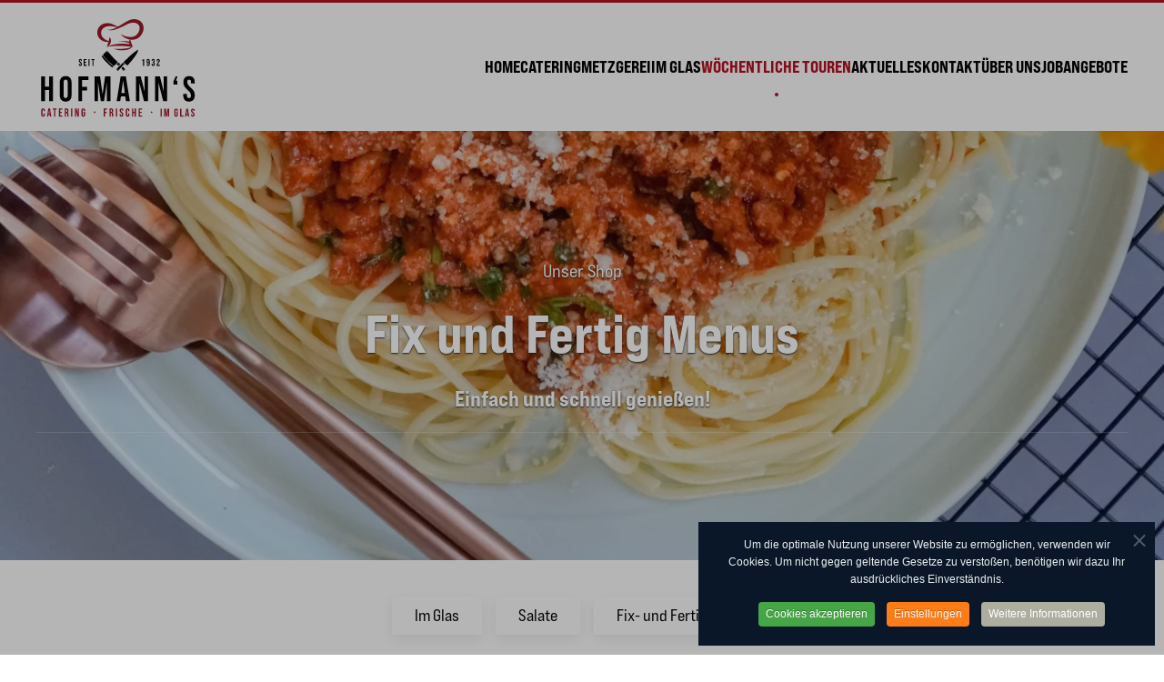

--- FILE ---
content_type: text/html; charset=utf-8
request_url: https://www.partyservice-hofmann.de/woechentliche-touren/fix-und-fertigmenues
body_size: 26193
content:
<!DOCTYPE html>
<html lang="de-de" dir="ltr">
    <head>
        <meta charset="utf-8">
	<meta name="og:title" content="Hofmann´s - Catering | Frische | Im Glas">
	<meta name="og:type" content="article">
	<meta name="og:image" content="https://www.partyservice-hofmann.de/images/catering/photo-1555244162-803834f70033.jpg">
	<meta name="og:url" content="https://hofmanns-wiesbaden.de/">
	<meta name="og:site_name" content="Hofmann´s - Catering | Frische | Im Glas">
	<meta name="og:description" content="Frische Fleisch- und Wurstwaren. Täglich wechselnder Mittagstisch, Köstliches im Glas für Ihren Vorrat.">
	<meta name="viewport" content="width=device-width, initial-scale=1">
	<meta name="robots" content="max-snippet:-1, max-image-preview:large, max-video-preview:-1">
	<meta name="generator" content="Joomla! - Open Source Content Management">
	<title>Fix und Fertig Menus Shop</title>

                <link rel="icon" href="/images/logo-icons/hofmanns_logo_signet.png" sizes="any">
                                <link rel="apple-touch-icon" href="/images/logo-icons/hofmanns_logo_signet.png">
                <link href="/media/j2store/css/jquery.fancybox.min.css?ab607d" rel="stylesheet">
	<link href="/media/system/css/joomla-fontawesome.min.css?5.0.7" rel="preload" as="style" onload="this.onload=null;this.rel='stylesheet'">
	<link href="/templates/yootheme_hofmann/css/theme.9.css?1768893417" rel="stylesheet">
	<link href="/templates/yootheme/css/theme.update.css?5.0.7" rel="stylesheet">
	<link href="/templates/yootheme_hofmann/css/custom.css?5.0.7" rel="stylesheet">
	<link href="https://www.partyservice-hofmann.de/modules/mod_j2store_cart/css/j2store_cart.css?ab607d" rel="stylesheet">
	<link href="/media/vendor/joomla-custom-elements/css/joomla-alert.min.css?0.4.1" rel="stylesheet">
	<link href="/media/com_rstbox/css/vendor/animate.min.css?ab607d" rel="stylesheet">
	<link href="/media/com_rstbox/css/engagebox.css?ab607d" rel="stylesheet">
	<link href="/media/com_convertforms/css/convertforms.css?ab607d" rel="stylesheet">
	<link href="/media/com_convertforms/css/vendor/flatpickr/flatpickr.min.css?ab607d" rel="stylesheet">
	<link href="/plugins/system/cookiespolicynotificationbar/assets/css/cpnb-style.min.css" rel="stylesheet" media="all">
	<link href="/plugins/system/cookiespolicynotificationbar/assets/css/balloon.min.css" rel="stylesheet" media="all">
	<style>.cart-item-count {
    background: #b30e1f none repeat scroll 0 0;
    /* border-radius: 20px; */
    color: #fff;
    display: inline-block;
    font-size: 14px;
    height: 30px;
    line-height: 30px;
    text-align: center;
    width: 30px;
}</style>
	<style>.j2store-minicart-button {background-color: transparent;}</style>
	<style>.eb-1 .eb-dialog{--eb-max-width:530px;--eb-height:100%;--eb-padding:25px 35px;--eb-background-color:rgba(0, 0, 0, 0.8);--eb-text-color:rgba(255, 255, 255, 1);--eb-dialog-shadow:var(--eb-shadow-none);text-align:left;--eb-border-style:none;--eb-border-color:rgba(46, 198, 100, 1);--eb-border-width:0px;--eb-overlay-enabled:0;--eb-bg-image-enabled:0;--eb-background-image:none;}.eb-1.eb-inst{--eb-margin:0;justify-content:flex-end;align-items:center;}.eb-1 .eb-close{--eb-close-button-inside:block;--eb-close-button-outside:none;--eb-close-button-icon:block;--eb-close-button-image:none;--eb-close-button-font-size:30px;--eb-close-button-color:rgba(255, 255, 255, 0.4);--eb-close-button-hover-color:rgba(255, 255, 255, 1);}.eb-1 .eb-close > img{content:url("https://www.partyservice-hofmann.de/images/logo-icons/hofmanns_logo_signet.png");}.eb-1 .eb-dialog .eb-container{justify-content:center;min-height:100%;display:flex;flex-direction:column;}@media screen and (max-width: 1024px){.eb-1 .eb-dialog{--eb-bg-image-enabled:inherit;--eb-background-image:none;}}@media screen and (max-width: 575px){.eb-1 .eb-dialog{--eb-bg-image-enabled:inherit;--eb-background-image:none;}}</style>
	<style>.eb-1 {
                --animation_duration: 500ms;

            }
        </style>
	<style>.eboxHereToHelp hr {
    opacity: .07;
}
.eboxHereToHelp .eb-payment i {
    font-size:30px;
    margin:3px 15px 0 0;
}
.eboxHereToHelp .eb-payment {
    display: flex;
    align-items: flex-start;
}
.eboxHereToHelp .eb-h4 {
    margin-bottom: 10px;
    color: rgba(255,255,255,.5);
}</style>
	<style>
		.flatpickr-input {
			cursor:default !important;
			background-color: var(--input-background-color) !important;
		}
		.flatpickr-calendar .flatpickr-current-month {
			padding-top: 5px;
		}
		.flatpickr-calendar .flatpickr-current-month select.flatpickr-monthDropdown-months{
			width: auto !important;
			height: auto !important;
			display: inline-block !important;
			min-width: auto !important;
			padding: 2px !important;
		}
		.flatpickr-calendar .flatpickr-current-month select.flatpickr-monthDropdown-months:hover {
			background: none;
		}
		.numInputWrapper {
			margin-left: 10px;
		}
		.numInputWrapper:hover {
			background: none;
		}
		.flatpickr-calendar input {
			box-shadow: none !important;
		}
		.flatpickr-calendar .flatpickr-time input {
			height: auto !important;
			border: none !important;
			box-shadow: none !important;
			font-size: 16px !important;
			margin: 0 !important;
			padding: 0 !important;
			line-height: inherit !important;
			background: none !important;
			color: #484848 !important;
		}
		.flatpickr-calendar.inline {
			margin-top:5px;
		}
		.flatpickr-calendar.open {
			z-index: 99999999; // EngageBox v4 uses z-index: 99999999;
		}
		.flatpickr-mobile {
			-webkit-appearance: none; // Remove iOS ugly button
			-moz-appearance: none;
			min-height:40px;
		}
		.flatpickr-calendar .numInputWrapper .cur-year {
			padding: 0 !important;
			height: auto !important;
		}
	</style>
	<style>#cf_7 .cf-control-group[data-key="64"] {
                --button-border-radius: 3px;
--button-padding: 11px 15px;
--button-color: #ffffff;
--button-font-size: 15px;
--button-background-color: #444444;

            }
        </style>
	<style>.convertforms {
                --color-primary: #4285F4;
--color-success: #0F9D58;
--color-danger: #d73e31;
--color-warning: #F4B400;
--color-default: #444;
--color-grey: #ccc;

            }
        </style>
	<style>#cf_7 {
                --font: Arial;
--max-width: 1000px;
--background-color: rgba(255, 255, 255, 1);
--border-radius: 0px;
--control-gap: 10px;
--label-color: #888888;
--label-size: 15px;
--label-weight: 400;
--input-color: #888888;
--input-placeholder-color: #88888870;
--input-text-align: left;
--input-background-color: #ffffff;
--input-border-color: #cccccc;
--input-border-radius: 3px;
--input-size: 15px;
--input-padding: 10px 10px;

            }
        </style>
	<style>.cf-field-hp {
				display: none;
				position: absolute;
				left: -9000px;
			}.grau {background-color:#f2f2f2;}</style>
	<style>.eb-2 .eb-dialog{--eb-max-width:530px;--eb-height:100%;--eb-padding:25px 35px;--eb-background-color:rgba(0, 0, 0, 0.8);--eb-text-color:rgba(255, 255, 255, 1);--eb-dialog-shadow:var(--eb-shadow-none);text-align:left;--eb-border-style:none;--eb-border-color:rgba(46, 198, 100, 1);--eb-border-width:0px;--eb-overlay-enabled:0;--eb-bg-image-enabled:0;--eb-background-image:none;}.eb-2.eb-inst{--eb-margin:0;justify-content:flex-end;align-items:center;}.eb-2 .eb-close{--eb-close-button-inside:block;--eb-close-button-outside:none;--eb-close-button-icon:block;--eb-close-button-image:none;--eb-close-button-font-size:30px;--eb-close-button-color:rgba(255, 255, 255, 0.4);--eb-close-button-hover-color:rgba(255, 255, 255, 1);}.eb-2 .eb-close > img{content:url("https://www.partyservice-hofmann.de/images/logo-icons/hofmanns_logo_signet.png");}.eb-2 .eb-dialog .eb-container{justify-content:center;min-height:100%;display:flex;flex-direction:column;}@media screen and (max-width: 1024px){.eb-2 .eb-dialog{--eb-bg-image-enabled:inherit;--eb-background-image:none;}}@media screen and (max-width: 575px){.eb-2 .eb-dialog{--eb-bg-image-enabled:inherit;--eb-background-image:none;}}</style>
	<style>.eb-2 {
                --animation_duration: 500ms;

            }
        </style>
	<style>

/* BEGIN: Cookies Policy Notification Bar - J! system plugin (Powered by: Web357.com) */
.cpnb-outer { border-color: rgba(9, 23, 40, 1); }
.cpnb-outer.cpnb-div-position-top { border-bottom-width: 1px; }
.cpnb-outer.cpnb-div-position-bottom { border-top-width: 1px; }
.cpnb-outer.cpnb-div-position-top-left, .cpnb-outer.cpnb-div-position-top-right, .cpnb-outer.cpnb-div-position-bottom-left, .cpnb-outer.cpnb-div-position-bottom-right { border-width: 1px; }
.cpnb-message { color: #f1f1f3; }
.cpnb-message a { color: #ffffff }
.cpnb-button, .cpnb-button-ok, .cpnb-m-enableAllButton { -webkit-border-radius: 4px; -moz-border-radius: 4px; border-radius: 4px; font-size: 12px; color: #ffffff; background-color: rgba(70, 165, 70, 1); }
.cpnb-button:hover, .cpnb-button:focus, .cpnb-button-ok:hover, .cpnb-button-ok:focus, .cpnb-m-enableAllButton:hover, .cpnb-m-enableAllButton:focus { color: #ffffff; background-color: rgba(70, 165, 70, 1); }
.cpnb-button-decline, .cpnb-button-delete, .cpnb-button-decline-modal, .cpnb-m-DeclineAllButton { color: #ffffff; background-color: rgba(230, 19, 19, 1); }
.cpnb-button-decline:hover, .cpnb-button-decline:focus, .cpnb-button-delete:hover, .cpnb-button-delete:focus, .cpnb-button-decline-modal:hover, .cpnb-button-decline-modal:focus, .cpnb-m-DeclineAllButton:hover, .cpnb-m-DeclineAllButton:focus { color: #ffffff; background-color: rgba(245, 93, 93, 1); }
.cpnb-button-cancel, .cpnb-button-reload, .cpnb-button-cancel-modal { color: #ffffff; background-color: rgba(90, 90, 90, 1); }
.cpnb-button-cancel:hover, .cpnb-button-cancel:focus, .cpnb-button-reload:hover, .cpnb-button-reload:focus, .cpnb-button-cancel-modal:hover, .cpnb-button-cancel-modal:focus { color: #ffffff; background-color: rgba(54, 54, 54, 1); }
.cpnb-button-settings, .cpnb-button-settings-modal { color: #ffffff; background-color: rgba(254, 125, 25, 1); }
.cpnb-button-settings:hover, .cpnb-button-settings:focus, .cpnb-button-settings-modal:hover, .cpnb-button-settings-modal:focus { color: #ffffff; background-color: rgba(254, 125, 25, 1); }
.cpnb-button-more-default, .cpnb-button-more-modal { color: #ffffff; background-color: rgba(173, 173, 160, 1); }
.cpnb-button-more-default:hover, .cpnb-button-more-modal:hover, .cpnb-button-more-default:focus, .cpnb-button-more-modal:focus { color: #ffffff; background-color: rgba(173, 173, 160, 1); }
.cpnb-m-SaveChangesButton { color: #ffffff; background-color: rgba(173, 173, 160, 1); }
.cpnb-m-SaveChangesButton:hover, .cpnb-m-SaveChangesButton:focus { color: #ffffff; background-color: rgba(173, 173, 160, 1); }
@media only screen and (max-width: 600px) {
.cpnb-left-menu-toggle::after, .cpnb-left-menu-toggle-button {
content: "Categories";
}
}
/* END: Cookies Policy Notification Bar - J! system plugin (Powered by: Web357.com) */
</style>

        <script src="/media/vendor/jquery/js/jquery.min.js?3.7.1"></script>
	<script src="/media/j2store/js/j2store.namespace.js?ab607d"></script>
	<script src="/media/j2store/js/jquery.zoom.min.js?ab607d"></script>
	<script src="/media/j2store/js/j2store.js?ab607d"></script>
	<script src="/media/j2store/js/bootstrap-modal-conflit.js?ab607d"></script>
	<script src="/media/j2store/js/jquery.fancybox.min.js?ab607d"></script>
	<script type="application/json" class="joomla-script-options new">{"com_convertforms":{"baseURL":"\/component\/convertforms","debug":false,"forward_context":{"request":{"view":"article","task":null,"option":"com_content","layout":null,"id":315}}},"joomla.jtext":{"COM_CONVERTFORMS_INVALID_RESPONSE":"Ungültige Antwort","COM_CONVERTFORMS_INVALID_TASK":"Ungültige Aufgabe","ERROR":"Fehler","MESSAGE":"Nachricht","NOTICE":"Hinweis","WARNING":"Warnung","JCLOSE":"Schließen","JOK":"OK","JOPEN":"Öffnen"},"system.paths":{"root":"","rootFull":"https:\/\/www.partyservice-hofmann.de\/","base":"","baseFull":"https:\/\/www.partyservice-hofmann.de\/"},"csrf.token":"f2e1b9abb6dab388ae9909fc0715b591","system.keepalive":{"interval":3540000,"uri":"\/component\/ajax\/?format=json"}}</script>
	<script src="/media/system/js/core.min.js?db877031fa164b755095006b9f25eca8"></script>
	<script src="/media/vendor/webcomponentsjs/js/webcomponents-bundle.min.js?2.8.0" nomodule defer></script>
	<script src="/media/vendor/bootstrap/js/alert.min.js?5.3.8" type="module"></script>
	<script src="/media/vendor/bootstrap/js/button.min.js?5.3.8" type="module"></script>
	<script src="/media/vendor/bootstrap/js/carousel.min.js?5.3.8" type="module"></script>
	<script src="/media/vendor/bootstrap/js/collapse.min.js?5.3.8" type="module"></script>
	<script src="/media/vendor/bootstrap/js/dropdown.min.js?5.3.8" type="module"></script>
	<script src="/media/vendor/bootstrap/js/modal.min.js?5.3.8" type="module"></script>
	<script src="/media/vendor/bootstrap/js/offcanvas.min.js?5.3.8" type="module"></script>
	<script src="/media/vendor/bootstrap/js/popover.min.js?5.3.8" type="module"></script>
	<script src="/media/vendor/bootstrap/js/scrollspy.min.js?5.3.8" type="module"></script>
	<script src="/media/vendor/bootstrap/js/tab.min.js?5.3.8" type="module"></script>
	<script src="/media/vendor/bootstrap/js/toast.min.js?5.3.8" type="module"></script>
	<script src="/media/system/js/keepalive.min.js?db877031fa164b755095006b9f25eca8" type="module"></script>
	<script src="/media/legacy/js/jquery-noconflict.min.js?db877031fa164b755095006b9f25eca8"></script>
	<script src="/templates/yootheme/vendor/assets/uikit/dist/js/uikit.min.js?5.0.7"></script>
	<script src="/templates/yootheme/vendor/assets/uikit/dist/js/uikit-icons-kitchen-daily.min.js?5.0.7"></script>
	<script src="/templates/yootheme/assets/site/js/theme.js?5.0.7"></script>
	<script src="/templates/yootheme_hofmann/js/custom.js?5.0.7"></script>
	<script src="/media/system/js/joomla-hidden-mail.min.js?db877031fa164b755095006b9f25eca8" type="module"></script>
	<script src="/media/system/js/messages.min.js?db877031fa164b755095006b9f25eca8" type="module"></script>
	<script src="/plugins/j2store/app_flexivariable/app_flexivariable/js/flexivariable.js"></script>
	<script src="/media/com_rstbox/js/engagebox.js?ab607d"></script>
	<script src="/media/com_convertforms/js/site.js?ab607d"></script>
	<script src="/media/com_convertforms/js/vendor/flatpickr.min.js?ab607d"></script>
	<script src="/media/com_convertforms/js/vendor/flatpickr/de.min.js?ab607d"></script>
	<script src="/media/com_convertforms/js/recaptcha_v2_invisible.js?ab607d"></script>
	<script src="https://www.google.com/recaptcha/api.js?onload=ConvertFormsInitInvisibleReCaptcha&amp;render=explicit&amp;hl=de-DE"></script>
	<script src="/plugins/system/cookiespolicynotificationbar/assets/js/cookies-policy-notification-bar.min.js"></script>
	<script>var j2storeURL = 'https://www.partyservice-hofmann.de/';</script>
	<script>jQuery(document).off("click.fb-start", "[data-trigger]");</script>
	<script>window.yootheme ||= {}; yootheme.theme = {"i18n":{"close":{"label":"Schlie\u00dfen"},"totop":{"label":"Zur\u00fcck nach oben"},"marker":{"label":"\u00d6ffnen"},"navbarToggleIcon":{"label":"Men\u00fc \u00f6ffnen"},"paginationPrevious":{"label":"Vorherige Seite"},"paginationNext":{"label":"N\u00e4chste Seite"},"searchIcon":{"toggle":"Suche \u00f6ffnen","submit":"Suche ausf\u00fchren"},"slider":{"next":"N\u00e4chste Folie","previous":"Vorherige Folie","slideX":"Folie %s","slideLabel":"%s von %s"},"slideshow":{"next":"N\u00e4chste Folie","previous":"Vorherige Folie","slideX":"Folie %s","slideLabel":"%s von %s"},"lightboxPanel":{"next":"N\u00e4chste Folie","previous":"Vorherige Folie","slideLabel":"%s von %s","close":"Schlie\u00dfen"}}};</script>
	<script>
if(typeof(j2store) == 'undefined') {
	var j2store = {};
}
if(typeof(j2store.jQuery) == 'undefined') {
	j2store.jQuery = jQuery.noConflict();
}		
(function($) {
	$(document).bind('after_adding_to_cart', function(element,data, type){

		var murl = '/component/j2store/carts/ajaxmini';

		$.ajax({
			url : murl,
			type : 'get',
			cache : false,
			contentType : 'application/json; charset=utf-8',
			dataType : 'json',
			success : function(json) {
				if (json != null && json['response']) {
					$.each(json['response'], function(key, value) {
						if ($('.j2store_cart_module_' + key).length) {
							$('.j2store_cart_module_' + key).each(function() {
								$(this).html(value);
							});
						}
					});
				}
			}

		});

	});
})(j2store.jQuery);
		</script>
	<script type="application/ld+json">{"@context":"https://schema.org","@graph":[{"@type":"Organization","@id":"https://www.partyservice-hofmann.de/#/schema/Organization/base","name":"Hofmann´s - Catering | Frische | Im Glas","url":"https://www.partyservice-hofmann.de/"},{"@type":"WebSite","@id":"https://www.partyservice-hofmann.de/#/schema/WebSite/base","url":"https://www.partyservice-hofmann.de/","name":"Hofmann´s - Catering | Frische | Im Glas","publisher":{"@id":"https://www.partyservice-hofmann.de/#/schema/Organization/base"}},{"@type":"WebPage","@id":"https://www.partyservice-hofmann.de/#/schema/WebPage/base","url":"https://www.partyservice-hofmann.de/woechentliche-touren/fix-und-fertigmenues","name":"Fix und Fertig Menus Shop","isPartOf":{"@id":"https://www.partyservice-hofmann.de/#/schema/WebSite/base"},"about":{"@id":"https://www.partyservice-hofmann.de/#/schema/Organization/base"},"inLanguage":"de-DE"},{"@type":"Article","@id":"https://www.partyservice-hofmann.de/#/schema/com_content/article/315","name":"Fix und Fertig Menus Shop","headline":"Fix und Fertig Menus Shop","inLanguage":"de-DE","author":{"@type":"Person","name":"Niko Pozanis"},"articleSection":"Online-Shop","dateCreated":"2021-04-14T07:16:18+00:00","interactionStatistic":{"@type":"InteractionCounter","userInteractionCount":78278},"isPartOf":{"@id":"https://www.partyservice-hofmann.de/#/schema/WebPage/base"}}]}</script>
	<script>
</script>
	<script>
		ConvertForms.Helper.onReady(function() {
			flatpickr.l10ns.default.firstDayOfWeek = 1;
			flatpickr("input#form7_datum", {"mode":"single","dateFormat":"d.m.Y","defaultDate":"","minDate":"27.01.2026","maxDate":"","enableTime":false,"time_24hr":false,"minuteIncrement":5,"inline":false,"disableMobile":false,"allowInput":true,"locale":"de"});

			// Fix the appearance of native date picker to match the design of the rest of the inputs.
			var mobile_inputs = document.querySelectorAll(".flatpickr-mobile");
			if (mobile_inputs) {
				mobile_inputs.forEach(function(input) {
					input.setAttribute("style", input.previousSibling.getAttribute("style"));
				});
			}
		});
	</script>
	<script>

// BEGIN: Cookies Policy Notification Bar - J! system plugin (Powered by: Web357.com)
var cpnb_config = {"w357_joomla_caching":1,"w357_position":"bottom-right","w357_show_close_x_icon":"1","w357_hide_after_time":"display_always","w357_duration":"60","w357_animate_duration":"1000","w357_limit":"0","w357_message":"Um die optimale Nutzung unserer Website zu ermöglichen, verwenden wir Cookies. Um nicht gegen geltende Gesetze zu verstoßen, benötigen wir dazu Ihr ausdrückliches Einverständnis.","w357_display_ok_btn":"1","w357_buttonText":"Cookies akzeptieren","w357_display_decline_btn":"0","w357_buttonDeclineText":"Ablehnen","w357_display_cancel_btn":"0","w357_buttonCancelText":"Schließen","w357_display_settings_btn":"1","w357_buttonSettingsText":"Einstellungen","w357_buttonMoreText":"Weitere Informationen","w357_buttonMoreLink":"\/datenschutzerklaerung","w357_display_more_info_btn":"1","w357_fontColor":"#f1f1f3","w357_linkColor":"#ffffff","w357_fontSize":"12px","w357_backgroundColor":"rgba(9, 23, 40, 1)","w357_borderWidth":"1","w357_body_cover":"1","w357_overlay_state":"1","w357_overlay_color":"rgba(10, 10, 10, 0.3)","w357_height":"auto","w357_cookie_name":"cookiesDirective","w357_link_target":"popup","w357_popup_width":"800","w357_popup_height":"600","w357_customText":"\u003Ch1\u003EVereinbarung zur Verwendung von Cookies\u003C\/h1\u003E\r\n\u003Chr \/\u003E\r\n\u003Ch3\u003EAllgemeine Verwendung\u003C\/h3\u003E\r\n\u003Cp\u003EWir verwenden Cookies, Tracking Pixels und ähnliche Technologien auf unserer Website. Cookies sind kleine Dateien, die von uns erstellt und auf Ihrem Gerät gespeichert werden. Unsere Website verwendet Cookies, die von uns oder von Dritten zu verschiedenen Zwecken im Rahmen der Verwendung und Funktionalität einschließlich der Personalisierung unserer Website abgelegt werden. Es ist möglich, dass Cookies verwendet werden, um zu nachzuvollziehen, wie Sie die Website verwenden und so zielgerichtete Werbung anzuzeigen.\u003C\/p\u003E\r\n\u003Ch3\u003EDritt-Anbieter\u003C\/h3\u003E\r\n\u003Cp\u003EUnsere Website nutzt verschiedene Dienste von Dritt-Anbietern. Wenn Sie auf unserer Website sind, können diese Dienste anonyme Cookies im Browser des Benutzers ablegen und diese Cookies mit in der Cookie-Datei des Besuchers speichern. Im folgenden eine Liste einiger derartiger Dienste: Google, Facebook, Twitter, Adroll, MailChimp, Sucuri, Intercom und andere soziale Netzwerke, Anzeigen-Agenturen, Sicherheits-Software wie z.B. Firewalls, Datenanalyse-Unternehmen und Anbieter von Internetzugängen. Diese Dienste sammeln möglicherweise auch anonyme Identifizierungsmerkmale wie die IP-Adresse, den HTTP-Referrer, die eindeutige Geräte-Kennung und andere nicht-persönliche Informationen zur Identifizierung sowie Server Logfiles.\u003C\/p\u003E\r\n\u003Chr \/\u003E","w357_more_info_btn_type":"menu_item","w357_blockCookies":"1","w357_autoAcceptAfterScrolling":"0","w357_numOfScrolledPixelsBeforeAutoAccept":"300","w357_reloadPageAfterAccept":"0","w357_enableConfirmationAlerts":"0","w357_enableConfirmationAlertsForAcceptBtn":0,"w357_enableConfirmationAlertsForDeclineBtn":0,"w357_enableConfirmationAlertsForDeleteBtn":0,"w357_confirm_allow_msg":"Hiermit erlauben Sie, dass diese Website in diesem Browser Cookies setzen und verwenden darf. Sind Sie sicher, dass Sie diese Funktion aktivieren und erlauben möchten?","w357_confirm_delete_msg":"Hiermit löschen Sie die von dieser Website in diesem Browser gesetzen Cookies. Sind Sie sicher, dass Sie alle Cookies dieser Website deaktivieren und löschen möchten?","w357_show_in_iframes":"0","w357_shortcode_is_enabled_on_this_page":0,"w357_base_url":"https:\/\/www.partyservice-hofmann.de\/","w357_base_ajax_url":"https:\/\/www.partyservice-hofmann.de\/","w357_current_url":"https:\/\/www.partyservice-hofmann.de\/woechentliche-touren\/fix-und-fertigmenues","w357_always_display":"0","w357_show_notification_bar":true,"w357_expiration_cookieSettings":"365","w357_expiration_cookieAccept":"365","w357_expiration_cookieDecline":"180","w357_expiration_cookieCancel":"3","w357_accept_button_class_notification_bar":"cpnb-accept-btn","w357_decline_button_class_notification_bar":"cpnb-decline-btn","w357_cancel_button_class_notification_bar":"cpnb-cancel-btn","w357_settings_button_class_notification_bar":"cpnb-settings-btn","w357_moreinfo_button_class_notification_bar":"cpnb-moreinfo-btn","w357_accept_button_class_notification_bar_modal_window":"cpnb-accept-btn-m","w357_decline_button_class_notification_bar_modal_window":"cpnb-decline-btn-m","w357_save_button_class_notification_bar_modal_window":"cpnb-save-btn-m","w357_buttons_ordering":"[\u0022ok\u0022,\u0022settings\u0022,\u0022decline\u0022,\u0022moreinfo\u0022,\u0022cancel\u0022]"};
// END: Cookies Policy Notification Bar - J! system plugin (Powered by: Web357.com)
</script>
	<script>

// BEGIN: Cookies Policy Notification Bar - J! system plugin (Powered by: Web357.com)
var cpnb_cookiesCategories = {"cookie_categories_group0":{"cookie_category_id":"required-cookies","cookie_category_name":"Erforderliche Cookies","cookie_category_description":"Die erforderlichen oder funktionalen Cookies beziehen sich auf die Funktionalität unserer Websites und ermöglichen es uns, den Service, den wir Ihnen über unsere Websites anbieten, zu verbessern, z.B. indem wir es Ihnen ermöglichen, Informationen über Seiten unserer Website zu tragen, um zu vermeiden, dass Sie Informationen erneut eingeben müssen, oder indem wir Ihre Präferenzen erkennen, wenn Sie zu unserer Website zurückkehren.","cookie_category_checked_by_default":"2","cookie_category_status":"1"},"cookie_categories_group1":{"cookie_category_id":"analytical-cookies","cookie_category_name":"Analytische Cookies","cookie_category_description":"\u003Cp\u003EAnalytische Cookies ermöglichen es uns, die Anzahl der Besucher unserer Website zu erkennen und zu zählen, zu sehen, wie sich die Besucher auf der Website bewegen, wenn sie sie benutzen, und aufzuzeichnen, welche Inhalte die Betrachter ansehen und an welchen sie interessiert sind. \u003C\/p\u003E\r\n\u003Cp\u003EAuf diese Weise können wir feststellen, wie häufig bestimmte Seiten und Anzeigen besucht werden, und die beliebtesten Bereiche unserer Website ermitteln. Dies hilft uns, den Service, den wir Ihnen anbieten, zu verbessern, indem wir sicherstellen, dass unsere Benutzer die Informationen finden, die sie suchen, indem wir anonymisierte demographische Daten an Dritte weitergeben, um Werbung gezielter auf Sie auszurichten, und indem wir den Erfolg von Werbekampagnen auf unserer Website verfolgen.\u003C\/p\u003E","cookie_category_checked_by_default":"1","cookie_category_status":"1"},"cookie_categories_group2":{"cookie_category_id":"social-media-cookies","cookie_category_name":"Social Media Cookies ","cookie_category_description":"Diese Cookies ermöglichen es Ihnen, Website-Inhalte mit Social-Media-Plattformen (z.B. Facebook, Twitter, Instagram) zu teilen. Wir haben keine Kontrolle über diese Cookies, da sie von den Social-Media-Plattformen selbst gesetzt werden.","cookie_category_checked_by_default":"1","cookie_category_status":"0"},"cookie_categories_group3":{"cookie_category_id":"targeted-advertising-cookies","cookie_category_name":"Werbe- und Targeting-Cookies","cookie_category_description":"\u003Cp\u003EWerbe- und Targeting-Cookies werden verwendet, um Werbung zu liefern, die für Sie relevanter ist, können aber auch die Anzahl der Anzeigen begrenzen und dazu verwendet werden, die Wirksamkeit einer Werbekampagne zu ermitteln:\u003C\/p\u003E\r\n\u003Cul\u003E\r\n\u003Cli\u003ESie können auch Sicherheit bei Transaktionen bieten. Sie werden in der Regel von Werbenetzwerken Dritter mit Erlaubnis des Website-Betreibers platziert, können aber auch vom Betreiber selbst platziert werden.\u003C\/li\u003E\r\n\u003Cli\u003ESie können sich daran erinnern, dass Sie eine Website besucht haben, und diese Informationen können an andere Organisationen, einschließlich anderer Werbetreibender, weitergegeben werden.\u003C\/li\u003E\r\n\u003Cli\u003ESie können jedoch nicht feststellen, wer Sie sind, da die gesammelten Daten nie mit Ihrem Profil verknüpft werden.\u003C\/li\u003E\r\n\u003C\/ul\u003E","cookie_category_checked_by_default":"0","cookie_category_status":"0"}};
// END: Cookies Policy Notification Bar - J! system plugin (Powered by: Web357.com)
</script>
	<script>

// BEGIN: Cookies Policy Notification Bar - J! system plugin (Powered by: Web357.com)
var cpnb_manager = {"w357_m_modalState":"1","w357_m_floatButtonState":"1","w357_m_floatButtonPosition":"bottom_left","w357_m_HashLink":"cookies","w357_m_modal_menuItemSelectedBgColor":"rgba(200, 200, 200, 1)","w357_m_saveChangesButtonColorAfterChange":"rgba(13, 92, 45, 1)","w357_m_floatButtonIconSrc":"https:\/\/www.partyservice-hofmann.de\/media\/plg_system_cookiespolicynotificationbar\/icons\/cpnb-cookies-manager-icon-1-64x64.png","w357_m_FloatButtonIconType":"image","w357_m_FloatButtonIconFontAwesomeName":"fas fa-cookie-bite","w357_m_FloatButtonIconFontAwesomeSize":"fa-lg","w357_m_FloatButtonIconFontAwesomeColor":"rgba(61, 47, 44, 0.84)","w357_m_FloatButtonIconUikitName":"cog","w357_m_FloatButtonIconUikitSize":"1","w357_m_FloatButtonIconUikitColor":"rgba(61, 47, 44, 0.84)","w357_m_floatButtonText":"Cookie Manager","w357_m_modalHeadingText":"Erweiterte Cookie Einstellungen","w357_m_checkboxText":"Aktiviert","w357_m_lockedText":"(Gesperrt)","w357_m_EnableAllButtonText":"Alle Cookies erlauben","w357_m_DeclineAllButtonText":"Cookies ablehnen","w357_m_SaveChangesButtonText":"Einstellungen speichern","w357_m_confirmationAlertRequiredCookies":"Diese Cookies sind für diese Website unbedingt erforderlich. Sie können diese Kategorie von Cookies nicht deaktivieren. Vielen Dank für dein Verständnis!"};
// END: Cookies Policy Notification Bar - J! system plugin (Powered by: Web357.com)
</script>
	<!-- Start: Google Strukturierte Daten -->
<script type="application/ld+json" data-type="gsd">
{
    "@context": "https://schema.org",
    "@type": "BreadcrumbList",
    "itemListElement": [
        {
            "@type": "ListItem",
            "position": 1,
            "name": "Home",
            "item": "https://www.partyservice-hofmann.de"
        },
        {
            "@type": "ListItem",
            "position": 2,
            "name": "Wöchentliche Touren",
            "item": "https://www.partyservice-hofmann.de/woechentliche-touren"
        },
        {
            "@type": "ListItem",
            "position": 3,
            "name": "Fix-und Fertigmenüs",
            "item": "https://www.partyservice-hofmann.de/woechentliche-touren/fix-und-fertigmenues"
        }
    ]
}
</script>
<!-- End: Google Strukturierte Daten -->

    
<!-- BEGIN: Google Analytics -->
<!-- Global site tag (gtag.js) - Google Analytics -->
<script async src="https://www.googletagmanager.com/gtag/js?id=G-S93N372G7F"></script>
<script>
  window.dataLayer = window.dataLayer || [];
  function gtag(){dataLayer.push(arguments);}
  gtag('js', new Date());

  gtag('config', 'G-S93N372G7F');
</script>
<!-- END: Google Analytics -->
</head>
    <body class="">

        <div class="uk-hidden-visually uk-notification uk-notification-top-left uk-width-auto">
            <div class="uk-notification-message">
                <a href="#tm-main" class="uk-link-reset">Zum Hauptinhalt springen</a>
            </div>
        </div>

        
        
        <div class="tm-page">

                        


<header class="tm-header-mobile uk-hidden@m">


    
        <div class="uk-navbar-container">

            <div class="uk-container uk-container-expand">
                <nav class="uk-navbar" uk-navbar="{&quot;align&quot;:&quot;center&quot;,&quot;container&quot;:&quot;.tm-header-mobile&quot;,&quot;boundary&quot;:&quot;.tm-header-mobile .uk-navbar-container&quot;}">

                                        <div class="uk-navbar-left ">

                        
                                                    <a uk-toggle href="#tm-dialog-mobile" class="uk-navbar-toggle">

        
        <div uk-navbar-toggle-icon></div>

        
    </a>
                        
                        
                    </div>
                    
                                        <div class="uk-navbar-center">

                                                    <a href="https://www.partyservice-hofmann.de/" aria-label="Zurück zur Startseite" class="uk-logo uk-navbar-item">
    <img src="/images/logo-icons/hofmanns_logo.svg" width="150" height="95" alt="Homann&acute;s &ndash; Catering &middot; Frische &middot; Im Glas"></a>
                        
                        
                    </div>
                    
                    
                </nav>
            </div>

        </div>

    



        <div id="tm-dialog-mobile" uk-offcanvas="container: true; overlay: true" mode="slide">
        <div class="uk-offcanvas-bar uk-flex uk-flex-column">

                        <button class="uk-offcanvas-close uk-close-large" type="button" uk-close uk-toggle="cls: uk-close-large; mode: media; media: @s"></button>
            
                        <div class="uk-margin-auto-bottom">
                
<div class="uk-grid uk-child-width-1-1" uk-grid>    <div>
<div class="uk-panel" id="module-menu-dialog-mobile">

    
    
<ul class="uk-nav uk-nav-default">
    
	<li class="item-101"><a href="/">Home</a></li>
	<li class="item-115"><a href="/catering">Catering</a></li>
	<li class="item-110"><a href="/metzgerei">Metzgerei</a></li>
	<li class="item-109"><a href="/im-glas">Im Glas</a></li>
	<li class="item-189 uk-active"><a href="/woechentliche-touren">Wöchentliche Touren</a></li>
	<li class="item-111"><a href="/aktuelles">Aktuelles</a></li>
	<li class="item-112"><a href="/kontakt">Kontakt</a></li>
	<li class="item-114"><a href="/ueber-uns">Über Uns</a></li>
	<li class="item-429"><a href="/jobangebote">Jobangebote</a></li></ul>

</div>
</div>    <div>
<div class="uk-panel" id="module-136">

    
    
			<div class="j2store_cart_module_136 ">
										</div>
			
</div>
</div></div>
            </div>
            
            
        </div>
    </div>
    
    
    

</header>




<header class="tm-header uk-visible@m">



        <div uk-sticky media="@m" cls-active="uk-navbar-sticky" sel-target=".uk-navbar-container">
    
        <div class="uk-navbar-container">

            <div class="uk-container uk-container-expand">
                <nav class="uk-navbar" uk-navbar="{&quot;align&quot;:&quot;center&quot;,&quot;container&quot;:&quot;.tm-header &gt; [uk-sticky]&quot;,&quot;boundary&quot;:&quot;.tm-header .uk-navbar-container&quot;}">

                                        <div class="uk-navbar-left ">

                                                    <a href="https://www.partyservice-hofmann.de/" aria-label="Zurück zur Startseite" class="uk-logo uk-navbar-item">
    <img src="/images/logo-icons/hofmanns_logo.svg" width="180" height="115" alt="Homann&acute;s &ndash; Catering &middot; Frische &middot; Im Glas"><img class="uk-logo-inverse" src="/images/logo-icons/hofmanns_logo_inv.svg" width="180" height="115" alt="Homann&acute;s &ndash; Catering &middot; Frische &middot; Im Glas"></a>
                        
                        
                        
                    </div>
                    
                    
                                        <div class="uk-navbar-right">

                                                    
<ul class="uk-navbar-nav">
    
	<li class="item-101"><a href="/">Home</a></li>
	<li class="item-115"><a href="/catering">Catering</a></li>
	<li class="item-110"><a href="/metzgerei">Metzgerei</a></li>
	<li class="item-109"><a href="/im-glas">Im Glas</a></li>
	<li class="item-189 uk-active"><a href="/woechentliche-touren">Wöchentliche Touren</a></li>
	<li class="item-111"><a href="/aktuelles">Aktuelles</a></li>
	<li class="item-112"><a href="/kontakt">Kontakt</a></li>
	<li class="item-114"><a href="/ueber-uns">Über Uns</a></li>
	<li class="item-429"><a href="/jobangebote">Jobangebote</a></li></ul>

<div class="uk-navbar-item" id="module-134">

    
    			<div class="j2store_cart_module_134">
										</div>
			
</div>

                        
                                                    
                        
                    </div>
                    
                </nav>
            </div>

        </div>

        </div>
    







</header>

            
            

            <main id="tm-main">

                
                <div id="system-message-container" aria-live="polite"></div>

                <!-- Builder #page -->
<div class="hm_hero uk-section-default uk-preserve-color uk-light" uk-scrollspy="target: [uk-scrollspy-class]; cls: uk-animation-slide-top-small; delay: 200;">
        <div class="uk-background-norepeat uk-background-cover uk-background-bottom-center uk-background-fixed uk-section uk-section-large" data-sources="[{&quot;type&quot;:&quot;image\/webp&quot;,&quot;srcset&quot;:&quot;\/media\/yootheme\/cache\/1e\/1e298b02.webp 768w, \/media\/yootheme\/cache\/5d\/5dd41ea1.webp 1024w, \/media\/yootheme\/cache\/8f\/8f77603a.webp 1366w, \/media\/yootheme\/cache\/e5\/e52efe59.webp 1600w, \/media\/yootheme\/cache\/95\/952165cc.webp 1920w, \/media\/yootheme\/cache\/ba\/ba438402.webp 4000w&quot;,&quot;sizes&quot;:&quot;(max-aspect-ratio: 4000\/6000) 67vh&quot;}]" data-src="/images/hofmann/photo-1614777986387-015c2a89b696.jpg" uk-img>    
        
        
        
            
                                <div class="uk-container">                
                    
<div class="uk-grid tm-grid-expand uk-child-width-1-1 uk-margin-xlarge">
    
        
<div class="uk-width-1-1@m">
    
        
            
            
            
                
                    
<h1 class="uk-h6 uk-text-center" uk-parallax="y: 0,-15vh; easing: 1.6">
    
        
                    Unser Shop        
        
    
</h1>
<h2 class="uk-heading-small uk-margin-top uk-margin-remove-bottom uk-width-xlarge uk-margin-auto uk-text-center" uk-parallax="y: 0,-32vh; easing: 1">
    
        
                    Fix und Fertig Menus        
        
    
</h2>
<h3 class="uk-h3 uk-margin-top uk-margin-remove-bottom uk-width-2xlarge uk-margin-auto uk-text-center" uk-parallax="y: 0,-20vh; easing: 0.2">
    
        
                    Einfach und schnell genießen!        
        
    
</h3><hr uk-scrollspy-class>
                
            
        
    
</div>
    
</div>
                                </div>                
            
        
        </div>
    
</div>
<div class="uk-section-default uk-section uk-section-small-top uk-padding-remove-bottom">
    
        
        
        
            
                                <div class="uk-container">                
                    
<div class="uk-grid-margin uk-grid tm-grid-expand uk-child-width-1-1">
    
        
<div class="uk-width-1-1">
    
        
            
            
            
                
                    
<div class="uk-position-relative uk-margin uk-text-center" style="z-index: 1;">
        <div class="uk-flex-middle uk-grid-small uk-child-width-auto uk-flex-center" uk-grid>    
    
                <div class="el-item">
        
        
<a class="el-content uk-button uk-button-default" href="/im-glas/genusspakete">
    
        Im Glas    
    
</a>


                </div>
        
    
                <div class="el-item">
        
        
<a class="el-content uk-button uk-button-default" href="/woechentliche-touren/salate">
    
        Salate    
    
</a>


                </div>
        
    
                <div class="el-item">
        
        
<a class="el-content uk-button uk-button-default" href="/woechentliche-touren/fix-und-fertigmenues">
    
        Fix- und Fertigmenüs    
    
</a>


                </div>
        
    
        </div>    
</div>

                
            
        
    
</div>
    
</div>
                                </div>                
            
        
    
</div>
<div class="uk-section-default uk-section">
    
        
        
        
            
                                <div class="uk-container uk-container-large">                
                    
<div class="uk-grid-margin uk-grid tm-grid-expand uk-child-width-1-1">
    
        
<div class="uk-width-1-1">
    
        
            
            
            
                
                    

<nav aria-label="Breadcrumb">
    <ul class="uk-breadcrumb uk-margin-remove-bottom" vocab="https://schema.org/" typeof="BreadcrumbList">
    
            <li property="itemListElement" typeof="ListItem">            <a href="/" property="item" typeof="WebPage"><span property="name">Home</span></a>
            <meta property="position" content="1">
            </li>    
            <li property="itemListElement" typeof="ListItem">            <a href="/woechentliche-touren" property="item" typeof="WebPage"><span property="name">Wöchentliche Touren</span></a>
            <meta property="position" content="2">
            </li>    
            <li property="itemListElement" typeof="ListItem">            <span property="name" aria-current="page">Fix-und Fertigmenüs</span>            <meta property="position" content="3">
            </li>    
    </ul>
</nav>

<h1>
    
        
                    Fix und Fertig Menus – Shop        
        
    
</h1><div class="uk-panel uk-margin"><p>Unsere Fix-und Fertig-Menus sind - gekühlt bei  +2 - + 6 ° C mehrere Tage haltbar –  nur noch erwärmen. <br />Unsere Empfehlung Mikrowelle, Folie einstechen (600 Watt 4 - 6 Minuten), oder im  Topf oder Wasserbad, oder im Backofen (30-40 Min. bei max. 80°C). <br /><strong>Guten Appetit !</strong></p></div>
<div class="uk-margin uk-visible@l">
    
        <div class="uk-grid uk-child-width-1-1 uk-child-width-1-3@m uk-child-width-1-4@l uk-child-width-1-5@xl uk-grid-match" uk-grid>                <div>
<div class="el-item uk-card uk-card-default uk-card-small uk-card-body uk-margin-remove-first-child">
    
        
            
                
            
            
                                                
                
                    

        
                <h3 class="el-title uk-card-title uk-margin-top uk-margin-remove-bottom">                        Rindergeschnetzeltes Boeuf Stroganoff                    </h3>        
                <div class="el-meta uk-text-meta uk-margin-remove-top"><p>mit Bandnudeln</p></div>        
    
        
        
                <div class="el-content uk-panel uk-margin-remove-top"><p>mit Bandnudeln</p>
 
<p><div class="j2store-product j2store-product-206 product-206 simple default">
		
			

	


		<!-- check for catalog mode -->
	
	<form action="/component/j2store/carts/addItem"
		method="post" class="j2store-addtocart-form"
		id="j2store-addtocart-form-206"
		name="j2store-addtocart-form-206"
		data-product_id="206"
		data-product_type="simple"				
		enctype="multipart/form-data">
						
<div class="options">

        
        
                
                  <!-- radio -->
	<div id="option-219"
		class="option">
                    <span class="required"></span>
                    <b>Einheit:</b><br>
                    	          <input  type="radio" autocomplete="off"
			name="product_option[219]"
			value="312"
			id="option-value-312"
			onChange="doAjaxPrice(
          						206,
          						'#option-219'
          						);" />

                    <label
			for="option-value-312">Portion            	         	(
	         	            	€9,50            	)

                      </label> <br>
                  </div>
	<br>
        
        

        

        
          

        

        
                
	          </div>


		
						<div class="cart-action-complete" style="display:none;">
				<p class="text-success">
					Artikel wurde zum Warenkorb hinzugefügt					<a href="/component/j2store/carts" class="j2store-checkout-link">
						Zur Kasse gehen					</a>
				</p>
		</div>


		<div id="add-to-cart-206" class="j2store-add-to-cart">
	
		<div class="product-qty"><input type="number" name="product_qty" value="1" class="input-mini form-control " min="0" step="1" aria-label="COM_J2STORE_QUANTITY" /></div>
			<input type="hidden" id="j2store_product_id_206" name="product_id" value="206" />

				<input
					data-cart-action-always="wird hinzugefügt..."
					data-cart-action-done="Hinzufügen"
					data-cart-action-timeout="1000"
				   value="Hinzufügen"
				   type="submit"
				   class="j2store-cart-button btn btn-primary"
				   />

	   </div>
		
	
	<input type="hidden" name="option" value="com_j2store" />
	<input type="hidden" name="view" value="carts" />
	<input type="hidden" name="task" value="addItem" />
	<input type="hidden" name="ajax" value="0" />
	<input type="hidden" name="f2e1b9abb6dab388ae9909fc0715b591" value="1">	<input type="hidden" name="return" value="aHR0cHM6Ly93d3cucGFydHlzZXJ2aWNlLWhvZm1hbm4uZGUvd29lY2hlbnRsaWNoZS10b3VyZW4vZml4LXVuZC1mZXJ0aWdtZW51ZXM=" />		<div class="j2store-notifications"></div>
	</form>
			</div></p></div>        
        
        

                
                
            
        
    
</div></div>
                <div>
<div class="el-item uk-card uk-card-default uk-card-small uk-card-body uk-margin-remove-first-child">
    
        
            
                
            
            
                                                
                
                    

        
                <h3 class="el-title uk-card-title uk-margin-top uk-margin-remove-bottom">                        Rindergulasch                    </h3>        
                <div class="el-meta uk-text-meta uk-margin-remove-top"><p>Nudeln</p></div>        
    
        
        
                <div class="el-content uk-panel uk-margin-remove-top"><p>Nudeln</p>
 
<p><div class="j2store-product j2store-product-199 product-199 simple default">
		
			

	


		<!-- check for catalog mode -->
	
	<form action="/component/j2store/carts/addItem"
		method="post" class="j2store-addtocart-form"
		id="j2store-addtocart-form-199"
		name="j2store-addtocart-form-199"
		data-product_id="199"
		data-product_type="simple"				
		enctype="multipart/form-data">
						
<div class="options">

        
        
                
                  <!-- radio -->
	<div id="option-212"
		class="option">
                    <span class="required"></span>
                    <b>Einheit:</b><br>
                    	          <input  type="radio" autocomplete="off"
			name="product_option[212]"
			value="305"
			id="option-value-305"
			onChange="doAjaxPrice(
          						199,
          						'#option-212'
          						);" />

                    <label
			for="option-value-305">Portion            	         	(
	         	            	€9,50            	)

                      </label> <br>
                  </div>
	<br>
        
        

        

        
          

        

        
                
	          </div>


		
						<div class="cart-action-complete" style="display:none;">
				<p class="text-success">
					Artikel wurde zum Warenkorb hinzugefügt					<a href="/component/j2store/carts" class="j2store-checkout-link">
						Zur Kasse gehen					</a>
				</p>
		</div>


		<div id="add-to-cart-199" class="j2store-add-to-cart">
	
		<div class="product-qty"><input type="number" name="product_qty" value="1" class="input-mini form-control " min="0" step="1" aria-label="COM_J2STORE_QUANTITY" /></div>
			<input type="hidden" id="j2store_product_id_199" name="product_id" value="199" />

				<input
					data-cart-action-always="wird hinzugefügt..."
					data-cart-action-done="Hinzufügen"
					data-cart-action-timeout="1000"
				   value="Hinzufügen"
				   type="submit"
				   class="j2store-cart-button btn btn-primary"
				   />

	   </div>
		
	
	<input type="hidden" name="option" value="com_j2store" />
	<input type="hidden" name="view" value="carts" />
	<input type="hidden" name="task" value="addItem" />
	<input type="hidden" name="ajax" value="0" />
	<input type="hidden" name="f2e1b9abb6dab388ae9909fc0715b591" value="1">	<input type="hidden" name="return" value="aHR0cHM6Ly93d3cucGFydHlzZXJ2aWNlLWhvZm1hbm4uZGUvd29lY2hlbnRsaWNoZS10b3VyZW4vZml4LXVuZC1mZXJ0aWdtZW51ZXM=" />		<div class="j2store-notifications"></div>
	</form>
			</div></p></div>        
        
        

                
                
            
        
    
</div></div>
                <div>
<div class="el-item uk-card uk-card-default uk-card-small uk-card-body uk-margin-remove-first-child">
    
        
            
                
            
            
                                                
                
                    

        
                <h3 class="el-title uk-card-title uk-margin-top uk-margin-remove-bottom">                        1 Kleine Rinderroulade                    </h3>        
                <div class="el-meta uk-text-meta uk-margin-remove-top"><p>Eierspätzle, Rotkohl</p></div>        
    
        
        
                <div class="el-content uk-panel uk-margin-remove-top"><p>Eierspätzle, Rotkohl</p>
 
<p><div class="j2store-product j2store-product-141 product-141 simple default">
		
			

	


		<!-- check for catalog mode -->
	
	<form action="/component/j2store/carts/addItem"
		method="post" class="j2store-addtocart-form"
		id="j2store-addtocart-form-141"
		name="j2store-addtocart-form-141"
		data-product_id="141"
		data-product_type="simple"				
		enctype="multipart/form-data">
						
<div class="options">

        
        
                
                  <!-- radio -->
	<div id="option-145"
		class="option">
                    <span class="required"></span>
                    <b>Einheit:</b><br>
                    	          <input  type="radio" autocomplete="off"
			name="product_option[145]"
			value="193"
			id="option-value-193"
			onChange="doAjaxPrice(
          						141,
          						'#option-145'
          						);" />

                    <label
			for="option-value-193">Portion            	         	(
	         	            	€9,50            	)

                      </label> <br>
                  </div>
	<br>
        
        

        

        
          

        

        
                
	          </div>


		
						<div class="cart-action-complete" style="display:none;">
				<p class="text-success">
					Artikel wurde zum Warenkorb hinzugefügt					<a href="/component/j2store/carts" class="j2store-checkout-link">
						Zur Kasse gehen					</a>
				</p>
		</div>


		<div id="add-to-cart-141" class="j2store-add-to-cart">
	
		<div class="product-qty"><input type="number" name="product_qty" value="1" class="input-mini form-control " min="0" step="1" aria-label="COM_J2STORE_QUANTITY" /></div>
			<input type="hidden" id="j2store_product_id_141" name="product_id" value="141" />

				<input
					data-cart-action-always="wird hinzugefügt..."
					data-cart-action-done="Hinzufügen"
					data-cart-action-timeout="1000"
				   value="Hinzufügen"
				   type="submit"
				   class="j2store-cart-button btn btn-primary"
				   />

	   </div>
		
	
	<input type="hidden" name="option" value="com_j2store" />
	<input type="hidden" name="view" value="carts" />
	<input type="hidden" name="task" value="addItem" />
	<input type="hidden" name="ajax" value="0" />
	<input type="hidden" name="f2e1b9abb6dab388ae9909fc0715b591" value="1">	<input type="hidden" name="return" value="aHR0cHM6Ly93d3cucGFydHlzZXJ2aWNlLWhvZm1hbm4uZGUvd29lY2hlbnRsaWNoZS10b3VyZW4vZml4LXVuZC1mZXJ0aWdtZW51ZXM=" />		<div class="j2store-notifications"></div>
	</form>
			</div></p></div>        
        
        

                
                
            
        
    
</div></div>
                <div>
<div class="el-item uk-card uk-card-default uk-card-small uk-card-body uk-margin-remove-first-child">
    
        
            
                
            
            
                                                
                
                    

        
                <h3 class="el-title uk-card-title uk-margin-top uk-margin-remove-bottom">                        Rahmschnitzel                    </h3>        
                <div class="el-meta uk-text-meta uk-margin-remove-top"><p>Kartoffelgratin, Erbsen und Möhren</p></div>        
    
        
        
                <div class="el-content uk-panel uk-margin-remove-top"><p>Kartoffelgratin, Erbsen und Möhren</p>
 
<p><div class="j2store-product j2store-product-140 product-140 simple default">
		
			

	


		<!-- check for catalog mode -->
	
	<form action="/component/j2store/carts/addItem"
		method="post" class="j2store-addtocart-form"
		id="j2store-addtocart-form-140"
		name="j2store-addtocart-form-140"
		data-product_id="140"
		data-product_type="simple"				
		enctype="multipart/form-data">
						
<div class="options">

        
        
                
                  <!-- radio -->
	<div id="option-144"
		class="option">
                    <span class="required"></span>
                    <b>Einheit:</b><br>
                    	          <input  type="radio" autocomplete="off"
			name="product_option[144]"
			value="192"
			id="option-value-192"
			onChange="doAjaxPrice(
          						140,
          						'#option-144'
          						);" />

                    <label
			for="option-value-192">Portion            	         	(
	         	            	€8,90            	)

                      </label> <br>
                  </div>
	<br>
        
        

        

        
          

        

        
                
	          </div>


		
						<div class="cart-action-complete" style="display:none;">
				<p class="text-success">
					Artikel wurde zum Warenkorb hinzugefügt					<a href="/component/j2store/carts" class="j2store-checkout-link">
						Zur Kasse gehen					</a>
				</p>
		</div>


		<div id="add-to-cart-140" class="j2store-add-to-cart">
	
		<div class="product-qty"><input type="number" name="product_qty" value="1" class="input-mini form-control " min="0" step="1" aria-label="COM_J2STORE_QUANTITY" /></div>
			<input type="hidden" id="j2store_product_id_140" name="product_id" value="140" />

				<input
					data-cart-action-always="wird hinzugefügt..."
					data-cart-action-done="Hinzufügen"
					data-cart-action-timeout="1000"
				   value="Hinzufügen"
				   type="submit"
				   class="j2store-cart-button btn btn-primary"
				   />

	   </div>
		
	
	<input type="hidden" name="option" value="com_j2store" />
	<input type="hidden" name="view" value="carts" />
	<input type="hidden" name="task" value="addItem" />
	<input type="hidden" name="ajax" value="0" />
	<input type="hidden" name="f2e1b9abb6dab388ae9909fc0715b591" value="1">	<input type="hidden" name="return" value="aHR0cHM6Ly93d3cucGFydHlzZXJ2aWNlLWhvZm1hbm4uZGUvd29lY2hlbnRsaWNoZS10b3VyZW4vZml4LXVuZC1mZXJ0aWdtZW51ZXM=" />		<div class="j2store-notifications"></div>
	</form>
			</div></p></div>        
        
        

                
                
            
        
    
</div></div>
                <div>
<div class="el-item uk-card uk-card-default uk-card-small uk-card-body uk-margin-remove-first-child">
    
        
            
                
            
            
                                                
                
                    

        
                <h3 class="el-title uk-card-title uk-margin-top uk-margin-remove-bottom">                        Kohlroulade                    </h3>        
                <div class="el-meta uk-text-meta uk-margin-remove-top"><p>mit Bratensauce, Kartoffelpüree</p></div>        
    
        
        
                <div class="el-content uk-panel uk-margin-remove-top"><p>mit Bratensauce, Kartoffelpüree</p>
 
<p><div class="j2store-product j2store-product-202 product-202 simple default">
		
			

	


		<!-- check for catalog mode -->
	
	<form action="/component/j2store/carts/addItem"
		method="post" class="j2store-addtocart-form"
		id="j2store-addtocart-form-202"
		name="j2store-addtocart-form-202"
		data-product_id="202"
		data-product_type="simple"				
		enctype="multipart/form-data">
						
<div class="options">

        
        
                
                  <!-- radio -->
	<div id="option-215"
		class="option">
                    <span class="required"></span>
                    <b>Einheit:</b><br>
                    	          <input  type="radio" autocomplete="off"
			name="product_option[215]"
			value="308"
			id="option-value-308"
			onChange="doAjaxPrice(
          						202,
          						'#option-215'
          						);" />

                    <label
			for="option-value-308">Portion            	         	(
	         	            	€8,90            	)

                      </label> <br>
                  </div>
	<br>
        
        

        

        
          

        

        
                
	          </div>


		
						<div class="cart-action-complete" style="display:none;">
				<p class="text-success">
					Artikel wurde zum Warenkorb hinzugefügt					<a href="/component/j2store/carts" class="j2store-checkout-link">
						Zur Kasse gehen					</a>
				</p>
		</div>


		<div id="add-to-cart-202" class="j2store-add-to-cart">
	
		<div class="product-qty"><input type="number" name="product_qty" value="1" class="input-mini form-control " min="0" step="1" aria-label="COM_J2STORE_QUANTITY" /></div>
			<input type="hidden" id="j2store_product_id_202" name="product_id" value="202" />

				<input
					data-cart-action-always="wird hinzugefügt..."
					data-cart-action-done="Hinzufügen"
					data-cart-action-timeout="1000"
				   value="Hinzufügen"
				   type="submit"
				   class="j2store-cart-button btn btn-primary"
				   />

	   </div>
		
	
	<input type="hidden" name="option" value="com_j2store" />
	<input type="hidden" name="view" value="carts" />
	<input type="hidden" name="task" value="addItem" />
	<input type="hidden" name="ajax" value="0" />
	<input type="hidden" name="f2e1b9abb6dab388ae9909fc0715b591" value="1">	<input type="hidden" name="return" value="aHR0cHM6Ly93d3cucGFydHlzZXJ2aWNlLWhvZm1hbm4uZGUvd29lY2hlbnRsaWNoZS10b3VyZW4vZml4LXVuZC1mZXJ0aWdtZW51ZXM=" />		<div class="j2store-notifications"></div>
	</form>
			</div></p></div>        
        
        

                
                
            
        
    
</div></div>
                <div>
<div class="el-item uk-card uk-card-default uk-card-small uk-card-body uk-margin-remove-first-child">
    
        
            
                
            
            
                                                
                
                    

        
                <h3 class="el-title uk-card-title uk-margin-top uk-margin-remove-bottom">                        2 Bauernbratwürste                    </h3>        
                <div class="el-meta uk-text-meta uk-margin-remove-top"><p>Grünkohl, Salzkartoffeln</p></div>        
    
        
        
                <div class="el-content uk-panel uk-margin-remove-top"><p>Grünkohl, Salzkartoffeln</p>
 
<p><div class="j2store-product j2store-product-221 product-221 simple default">
		
			

	


		<!-- check for catalog mode -->
	
	<form action="/component/j2store/carts/addItem"
		method="post" class="j2store-addtocart-form"
		id="j2store-addtocart-form-221"
		name="j2store-addtocart-form-221"
		data-product_id="221"
		data-product_type="simple"				
		enctype="multipart/form-data">
						
<div class="options">

        
        
                
                  <!-- radio -->
	<div id="option-236"
		class="option">
                    <span class="required"></span>
                    <b>Einheit:</b><br>
                    	          <input  type="radio" autocomplete="off"
			name="product_option[236]"
			value="373"
			id="option-value-373"
			onChange="doAjaxPrice(
          						221,
          						'#option-236'
          						);" />

                    <label
			for="option-value-373">Portion            	         	(
	         	            	€8,90            	)

                      </label> <br>
                  </div>
	<br>
        
        

        

        
          

        

        
                
	          </div>


		
						<div class="cart-action-complete" style="display:none;">
				<p class="text-success">
					Artikel wurde zum Warenkorb hinzugefügt					<a href="/component/j2store/carts" class="j2store-checkout-link">
						Zur Kasse gehen					</a>
				</p>
		</div>


		<div id="add-to-cart-221" class="j2store-add-to-cart">
	
		<div class="product-qty"><input type="number" name="product_qty" value="1" class="input-mini form-control " min="0" step="1" aria-label="COM_J2STORE_QUANTITY" /></div>
			<input type="hidden" id="j2store_product_id_221" name="product_id" value="221" />

				<input
					data-cart-action-always="wird hinzugefügt..."
					data-cart-action-done="Hinzufügen"
					data-cart-action-timeout="1000"
				   value="Hinzufügen"
				   type="submit"
				   class="j2store-cart-button btn btn-primary"
				   />

	   </div>
		
	
	<input type="hidden" name="option" value="com_j2store" />
	<input type="hidden" name="view" value="carts" />
	<input type="hidden" name="task" value="addItem" />
	<input type="hidden" name="ajax" value="0" />
	<input type="hidden" name="f2e1b9abb6dab388ae9909fc0715b591" value="1">	<input type="hidden" name="return" value="aHR0cHM6Ly93d3cucGFydHlzZXJ2aWNlLWhvZm1hbm4uZGUvd29lY2hlbnRsaWNoZS10b3VyZW4vZml4LXVuZC1mZXJ0aWdtZW51ZXM=" />		<div class="j2store-notifications"></div>
	</form>
			</div></p></div>        
        
        

                
                
            
        
    
</div></div>
                <div>
<div class="el-item uk-card uk-card-default uk-card-small uk-card-body uk-margin-remove-first-child">
    
        
            
                
            
            
                                                
                
                    

        
                <h3 class="el-title uk-card-title uk-margin-top uk-margin-remove-bottom">                        1 Leberknödel                    </h3>        
                <div class="el-meta uk-text-meta uk-margin-remove-top"><p>2 Bayr. Weißwürste, Sauerkraut, Kartoffelstampf</p></div>        
    
        
        
                <div class="el-content uk-panel uk-margin-remove-top"><p>2 Bayr. Weißwürste, Sauerkraut, Kartoffelstampf</p>
 
<p><div class="j2store-product j2store-product-217 product-217 simple default">
		
			

	


		<!-- check for catalog mode -->
	
	<form action="/component/j2store/carts/addItem"
		method="post" class="j2store-addtocart-form"
		id="j2store-addtocart-form-217"
		name="j2store-addtocart-form-217"
		data-product_id="217"
		data-product_type="simple"				
		enctype="multipart/form-data">
						
<div class="options">

        
        
                
                  <!-- radio -->
	<div id="option-232"
		class="option">
                    <span class="required"></span>
                    <b>Einheit:</b><br>
                    	          <input  type="radio" autocomplete="off"
			name="product_option[232]"
			value="369"
			id="option-value-369"
			onChange="doAjaxPrice(
          						217,
          						'#option-232'
          						);" />

                    <label
			for="option-value-369">Portion            	         	(
	         	            	€8,90            	)

                      </label> <br>
                  </div>
	<br>
        
        

        

        
          

        

        
                
	          </div>


		
						<div class="cart-action-complete" style="display:none;">
				<p class="text-success">
					Artikel wurde zum Warenkorb hinzugefügt					<a href="/component/j2store/carts" class="j2store-checkout-link">
						Zur Kasse gehen					</a>
				</p>
		</div>


		<div id="add-to-cart-217" class="j2store-add-to-cart">
	
		<div class="product-qty"><input type="number" name="product_qty" value="1" class="input-mini form-control " min="0" step="1" aria-label="COM_J2STORE_QUANTITY" /></div>
			<input type="hidden" id="j2store_product_id_217" name="product_id" value="217" />

				<input
					data-cart-action-always="wird hinzugefügt..."
					data-cart-action-done="Hinzufügen"
					data-cart-action-timeout="1000"
				   value="Hinzufügen"
				   type="submit"
				   class="j2store-cart-button btn btn-primary"
				   />

	   </div>
		
	
	<input type="hidden" name="option" value="com_j2store" />
	<input type="hidden" name="view" value="carts" />
	<input type="hidden" name="task" value="addItem" />
	<input type="hidden" name="ajax" value="0" />
	<input type="hidden" name="f2e1b9abb6dab388ae9909fc0715b591" value="1">	<input type="hidden" name="return" value="aHR0cHM6Ly93d3cucGFydHlzZXJ2aWNlLWhvZm1hbm4uZGUvd29lY2hlbnRsaWNoZS10b3VyZW4vZml4LXVuZC1mZXJ0aWdtZW51ZXM=" />		<div class="j2store-notifications"></div>
	</form>
			</div></p></div>        
        
        

                
                
            
        
    
</div></div>
                <div>
<div class="el-item uk-card uk-card-default uk-card-small uk-card-body uk-margin-remove-first-child">
    
        
            
                
            
            
                                                
                
                    

        
                <h3 class="el-title uk-card-title uk-margin-top uk-margin-remove-bottom">                        Salsiccia-Cevapcici vom Schwein                    </h3>        
                <div class="el-meta uk-text-meta uk-margin-remove-top"><p>Ratatouille Gemüse, Reis</p></div>        
    
        
        
                <div class="el-content uk-panel uk-margin-remove-top"><p>Ratatouille Gemüse, Reis</p>
 
<p><div class="j2store-product j2store-product-223 product-223 simple default">
		
			

	


		<!-- check for catalog mode -->
	
	<form action="/component/j2store/carts/addItem"
		method="post" class="j2store-addtocart-form"
		id="j2store-addtocart-form-223"
		name="j2store-addtocart-form-223"
		data-product_id="223"
		data-product_type="simple"				
		enctype="multipart/form-data">
						
<div class="options">

        
        
                
                  <!-- radio -->
	<div id="option-238"
		class="option">
                    <span class="required"></span>
                    <b>Einheit:</b><br>
                    	          <input  type="radio" autocomplete="off"
			name="product_option[238]"
			value="375"
			id="option-value-375"
			onChange="doAjaxPrice(
          						223,
          						'#option-238'
          						);" />

                    <label
			for="option-value-375">Portion            	         	(
	         	            	€8,90            	)

                      </label> <br>
                  </div>
	<br>
        
        

        

        
          

        

        
                
	          </div>


		
						<div class="cart-action-complete" style="display:none;">
				<p class="text-success">
					Artikel wurde zum Warenkorb hinzugefügt					<a href="/component/j2store/carts" class="j2store-checkout-link">
						Zur Kasse gehen					</a>
				</p>
		</div>


		<div id="add-to-cart-223" class="j2store-add-to-cart">
	
		<div class="product-qty"><input type="number" name="product_qty" value="1" class="input-mini form-control " min="0" step="1" aria-label="COM_J2STORE_QUANTITY" /></div>
			<input type="hidden" id="j2store_product_id_223" name="product_id" value="223" />

				<input
					data-cart-action-always="wird hinzugefügt..."
					data-cart-action-done="Hinzufügen"
					data-cart-action-timeout="1000"
				   value="Hinzufügen"
				   type="submit"
				   class="j2store-cart-button btn btn-primary"
				   />

	   </div>
		
	
	<input type="hidden" name="option" value="com_j2store" />
	<input type="hidden" name="view" value="carts" />
	<input type="hidden" name="task" value="addItem" />
	<input type="hidden" name="ajax" value="0" />
	<input type="hidden" name="f2e1b9abb6dab388ae9909fc0715b591" value="1">	<input type="hidden" name="return" value="aHR0cHM6Ly93d3cucGFydHlzZXJ2aWNlLWhvZm1hbm4uZGUvd29lY2hlbnRsaWNoZS10b3VyZW4vZml4LXVuZC1mZXJ0aWdtZW51ZXM=" />		<div class="j2store-notifications"></div>
	</form>
			</div></p></div>        
        
        

                
                
            
        
    
</div></div>
                <div>
<div class="el-item uk-card uk-card-default uk-card-small uk-card-body uk-margin-remove-first-child">
    
        
            
                
            
            
                                                
                
                    

        
                <h3 class="el-title uk-card-title uk-margin-top uk-margin-remove-bottom">                        2 Curry-Bratwürste                    </h3>        
                <div class="el-meta uk-text-meta uk-margin-remove-top"><p>mit hausgemachter Sauce, Bratkartoffeln</p></div>        
    
        
        
                <div class="el-content uk-panel uk-margin-remove-top"><p>mit hausgemachter Sauce, Bratkartoffeln</p>
 
<p><div class="j2store-product j2store-product-218 product-218 simple default">
		
			

	


		<!-- check for catalog mode -->
	
	<form action="/component/j2store/carts/addItem"
		method="post" class="j2store-addtocart-form"
		id="j2store-addtocart-form-218"
		name="j2store-addtocart-form-218"
		data-product_id="218"
		data-product_type="simple"				
		enctype="multipart/form-data">
						
<div class="options">

        
        
                
                  <!-- radio -->
	<div id="option-233"
		class="option">
                    <span class="required"></span>
                    <b>Einheit:</b><br>
                    	          <input  type="radio" autocomplete="off"
			name="product_option[233]"
			value="370"
			id="option-value-370"
			onChange="doAjaxPrice(
          						218,
          						'#option-233'
          						);" />

                    <label
			for="option-value-370">Portion            	         	(
	         	            	€7,90            	)

                      </label> <br>
                  </div>
	<br>
        
        

        

        
          

        

        
                
	          </div>


		
						<div class="cart-action-complete" style="display:none;">
				<p class="text-success">
					Artikel wurde zum Warenkorb hinzugefügt					<a href="/component/j2store/carts" class="j2store-checkout-link">
						Zur Kasse gehen					</a>
				</p>
		</div>


		<div id="add-to-cart-218" class="j2store-add-to-cart">
	
		<div class="product-qty"><input type="number" name="product_qty" value="1" class="input-mini form-control " min="0" step="1" aria-label="COM_J2STORE_QUANTITY" /></div>
			<input type="hidden" id="j2store_product_id_218" name="product_id" value="218" />

				<input
					data-cart-action-always="wird hinzugefügt..."
					data-cart-action-done="Hinzufügen"
					data-cart-action-timeout="1000"
				   value="Hinzufügen"
				   type="submit"
				   class="j2store-cart-button btn btn-primary"
				   />

	   </div>
		
	
	<input type="hidden" name="option" value="com_j2store" />
	<input type="hidden" name="view" value="carts" />
	<input type="hidden" name="task" value="addItem" />
	<input type="hidden" name="ajax" value="0" />
	<input type="hidden" name="f2e1b9abb6dab388ae9909fc0715b591" value="1">	<input type="hidden" name="return" value="aHR0cHM6Ly93d3cucGFydHlzZXJ2aWNlLWhvZm1hbm4uZGUvd29lY2hlbnRsaWNoZS10b3VyZW4vZml4LXVuZC1mZXJ0aWdtZW51ZXM=" />		<div class="j2store-notifications"></div>
	</form>
			</div></p></div>        
        
        

                
                
            
        
    
</div></div>
                <div>
<div class="el-item uk-card uk-card-default uk-card-small uk-card-body uk-margin-remove-first-child">
    
        
            
                
            
            
                                                
                
                    

        
                <h3 class="el-title uk-card-title uk-margin-top uk-margin-remove-bottom">                        Spaghetti „Bolognese“                    </h3>        
                <div class="el-meta uk-text-meta uk-margin-remove-top"><p> </p></div>        
    
        
        
                <div class="el-content uk-panel uk-margin-remove-top"><p> </p>
 
<p><div class="j2store-product j2store-product-204 product-204 simple default">
		
			

	


		<!-- check for catalog mode -->
	
	<form action="/component/j2store/carts/addItem"
		method="post" class="j2store-addtocart-form"
		id="j2store-addtocart-form-204"
		name="j2store-addtocart-form-204"
		data-product_id="204"
		data-product_type="simple"				
		enctype="multipart/form-data">
						
<div class="options">

        
        
                
                  <!-- radio -->
	<div id="option-217"
		class="option">
                    <span class="required"></span>
                    <b>Einheit:</b><br>
                    	          <input  type="radio" autocomplete="off"
			name="product_option[217]"
			value="310"
			id="option-value-310"
			onChange="doAjaxPrice(
          						204,
          						'#option-217'
          						);" />

                    <label
			for="option-value-310">Portion            	         	(
	         	            	€7,90            	)

                      </label> <br>
                  </div>
	<br>
        
        

        

        
          

        

        
                
	          </div>


		
						<div class="cart-action-complete" style="display:none;">
				<p class="text-success">
					Artikel wurde zum Warenkorb hinzugefügt					<a href="/component/j2store/carts" class="j2store-checkout-link">
						Zur Kasse gehen					</a>
				</p>
		</div>


		<div id="add-to-cart-204" class="j2store-add-to-cart">
	
		<div class="product-qty"><input type="number" name="product_qty" value="1" class="input-mini form-control " min="0" step="1" aria-label="COM_J2STORE_QUANTITY" /></div>
			<input type="hidden" id="j2store_product_id_204" name="product_id" value="204" />

				<input
					data-cart-action-always="wird hinzugefügt..."
					data-cart-action-done="Hinzufügen"
					data-cart-action-timeout="1000"
				   value="Hinzufügen"
				   type="submit"
				   class="j2store-cart-button btn btn-primary"
				   />

	   </div>
		
	
	<input type="hidden" name="option" value="com_j2store" />
	<input type="hidden" name="view" value="carts" />
	<input type="hidden" name="task" value="addItem" />
	<input type="hidden" name="ajax" value="0" />
	<input type="hidden" name="f2e1b9abb6dab388ae9909fc0715b591" value="1">	<input type="hidden" name="return" value="aHR0cHM6Ly93d3cucGFydHlzZXJ2aWNlLWhvZm1hbm4uZGUvd29lY2hlbnRsaWNoZS10b3VyZW4vZml4LXVuZC1mZXJ0aWdtZW51ZXM=" />		<div class="j2store-notifications"></div>
	</form>
			</div></p></div>        
        
        

                
                
            
        
    
</div></div>
                <div>
<div class="el-item uk-card uk-card-default uk-card-small uk-card-body uk-margin-remove-first-child">
    
        
            
                
            
            
                                                
                
                    

        
                <h3 class="el-title uk-card-title uk-margin-top uk-margin-remove-bottom">                        Fusilli mit Tomatensauce                    </h3>        
                <div class="el-meta uk-text-meta uk-margin-remove-top"><p>und Parmesanhobeln</p></div>        
    
        
        
                <div class="el-content uk-panel uk-margin-remove-top"><p>und Parmesanhobeln</p>
 
<p><div class="j2store-product j2store-product-201 product-201 simple default">
		
			

	


		<!-- check for catalog mode -->
	
	<form action="/component/j2store/carts/addItem"
		method="post" class="j2store-addtocart-form"
		id="j2store-addtocart-form-201"
		name="j2store-addtocart-form-201"
		data-product_id="201"
		data-product_type="simple"				
		enctype="multipart/form-data">
						
<div class="options">

        
        
                
                  <!-- radio -->
	<div id="option-214"
		class="option">
                    <span class="required"></span>
                    <b>Einheit:</b><br>
                    	          <input  type="radio" autocomplete="off"
			name="product_option[214]"
			value="307"
			id="option-value-307"
			onChange="doAjaxPrice(
          						201,
          						'#option-214'
          						);" />

                    <label
			for="option-value-307">Portion            	         	(
	         	            	€7,90            	)

                      </label> <br>
                  </div>
	<br>
        
        

        

        
          

        

        
                
	          </div>


		
						<div class="cart-action-complete" style="display:none;">
				<p class="text-success">
					Artikel wurde zum Warenkorb hinzugefügt					<a href="/component/j2store/carts" class="j2store-checkout-link">
						Zur Kasse gehen					</a>
				</p>
		</div>


		<div id="add-to-cart-201" class="j2store-add-to-cart">
	
		<div class="product-qty"><input type="number" name="product_qty" value="1" class="input-mini form-control " min="0" step="1" aria-label="COM_J2STORE_QUANTITY" /></div>
			<input type="hidden" id="j2store_product_id_201" name="product_id" value="201" />

				<input
					data-cart-action-always="wird hinzugefügt..."
					data-cart-action-done="Hinzufügen"
					data-cart-action-timeout="1000"
				   value="Hinzufügen"
				   type="submit"
				   class="j2store-cart-button btn btn-primary"
				   />

	   </div>
		
	
	<input type="hidden" name="option" value="com_j2store" />
	<input type="hidden" name="view" value="carts" />
	<input type="hidden" name="task" value="addItem" />
	<input type="hidden" name="ajax" value="0" />
	<input type="hidden" name="f2e1b9abb6dab388ae9909fc0715b591" value="1">	<input type="hidden" name="return" value="aHR0cHM6Ly93d3cucGFydHlzZXJ2aWNlLWhvZm1hbm4uZGUvd29lY2hlbnRsaWNoZS10b3VyZW4vZml4LXVuZC1mZXJ0aWdtZW51ZXM=" />		<div class="j2store-notifications"></div>
	</form>
			</div></p></div>        
        
        

                
                
            
        
    
</div></div>
                <div>
<div class="el-item uk-card uk-card-default uk-card-small uk-card-body uk-margin-remove-first-child">
    
        
            
                
            
            
                                                
                
                    

        
                <h3 class="el-title uk-card-title uk-margin-top uk-margin-remove-bottom">                        Rahmwirsing                    </h3>        
                <div class="el-meta uk-text-meta uk-margin-remove-top"><p>mit Kartoffelstampf und Semmelrösti</p></div>        
    
        
        
                <div class="el-content uk-panel uk-margin-remove-top"><p>mit Kartoffelstampf und Semmelrösti</p>
 
<p><div class="j2store-product j2store-product-205 product-205 simple default">
		
			

	


		<!-- check for catalog mode -->
	
	<form action="/component/j2store/carts/addItem"
		method="post" class="j2store-addtocart-form"
		id="j2store-addtocart-form-205"
		name="j2store-addtocart-form-205"
		data-product_id="205"
		data-product_type="simple"				
		enctype="multipart/form-data">
						
<div class="options">

        
        
                
                  <!-- radio -->
	<div id="option-218"
		class="option">
                    <span class="required"></span>
                    <b>Einheit:</b><br>
                    	          <input  type="radio" autocomplete="off"
			name="product_option[218]"
			value="311"
			id="option-value-311"
			onChange="doAjaxPrice(
          						205,
          						'#option-218'
          						);" />

                    <label
			for="option-value-311">Portion            	         	(
	         	            	€8,50            	)

                      </label> <br>
                  </div>
	<br>
        
        

        

        
          

        

        
                
	          </div>


		
						<div class="cart-action-complete" style="display:none;">
				<p class="text-success">
					Artikel wurde zum Warenkorb hinzugefügt					<a href="/component/j2store/carts" class="j2store-checkout-link">
						Zur Kasse gehen					</a>
				</p>
		</div>


		<div id="add-to-cart-205" class="j2store-add-to-cart">
	
		<div class="product-qty"><input type="number" name="product_qty" value="1" class="input-mini form-control " min="0" step="1" aria-label="COM_J2STORE_QUANTITY" /></div>
			<input type="hidden" id="j2store_product_id_205" name="product_id" value="205" />

				<input
					data-cart-action-always="wird hinzugefügt..."
					data-cart-action-done="Hinzufügen"
					data-cart-action-timeout="1000"
				   value="Hinzufügen"
				   type="submit"
				   class="j2store-cart-button btn btn-primary"
				   />

	   </div>
		
	
	<input type="hidden" name="option" value="com_j2store" />
	<input type="hidden" name="view" value="carts" />
	<input type="hidden" name="task" value="addItem" />
	<input type="hidden" name="ajax" value="0" />
	<input type="hidden" name="f2e1b9abb6dab388ae9909fc0715b591" value="1">	<input type="hidden" name="return" value="aHR0cHM6Ly93d3cucGFydHlzZXJ2aWNlLWhvZm1hbm4uZGUvd29lY2hlbnRsaWNoZS10b3VyZW4vZml4LXVuZC1mZXJ0aWdtZW51ZXM=" />		<div class="j2store-notifications"></div>
	</form>
			</div></p></div>        
        
        

                
                
            
        
    
</div></div>
                </div>
    
</div>
<div class="uk-margin uk-hidden@l">
    
        <div class="uk-grid uk-child-width-1-1 uk-child-width-1-3@m uk-grid-match" uk-grid>                <div>
<div class="el-item uk-card uk-card-default uk-card-small uk-card-body uk-margin-remove-first-child">
    
        
            
                
            
            
                                                
                
                    

        
                <h3 class="el-title uk-card-title uk-margin-top uk-margin-remove-bottom">                        1 Kleine Rinderroulade                    </h3>        
                <div class="el-meta uk-text-meta uk-margin-remove-top"><p>Eierspätzle, Rotkohl</p></div>        
    
        
        
                <div class="el-content uk-panel uk-margin-remove-top"><p>Eierspätzle, Rotkohl</p>
 
<p><div class="j2store-product j2store-product-141 product-141 simple default">
		
			

	


		<!-- check for catalog mode -->
	
	<form action="/component/j2store/carts/addItem"
		method="post" class="j2store-addtocart-form"
		id="j2store-addtocart-form-141"
		name="j2store-addtocart-form-141"
		data-product_id="141"
		data-product_type="simple"				
		enctype="multipart/form-data">
						
<div class="options">

        
        
                
                  <!-- radio -->
	<div id="option-145"
		class="option">
                    <span class="required"></span>
                    <b>Einheit:</b><br>
                    	          <input  type="radio" autocomplete="off"
			name="product_option[145]"
			value="193"
			id="option-value-193"
			onChange="doAjaxPrice(
          						141,
          						'#option-145'
          						);" />

                    <label
			for="option-value-193">Portion            	         	(
	         	            	€9,50            	)

                      </label> <br>
                  </div>
	<br>
        
        

        

        
          

        

        
                
	          </div>


		
						<div class="cart-action-complete" style="display:none;">
				<p class="text-success">
					Artikel wurde zum Warenkorb hinzugefügt					<a href="/component/j2store/carts" class="j2store-checkout-link">
						Zur Kasse gehen					</a>
				</p>
		</div>


		<div id="add-to-cart-141" class="j2store-add-to-cart">
	
		<div class="product-qty"><input type="number" name="product_qty" value="1" class="input-mini form-control " min="0" step="1" aria-label="COM_J2STORE_QUANTITY" /></div>
			<input type="hidden" id="j2store_product_id_141" name="product_id" value="141" />

				<input
					data-cart-action-always="wird hinzugefügt..."
					data-cart-action-done="Hinzufügen"
					data-cart-action-timeout="1000"
				   value="Hinzufügen"
				   type="submit"
				   class="j2store-cart-button btn btn-primary"
				   />

	   </div>
		
	
	<input type="hidden" name="option" value="com_j2store" />
	<input type="hidden" name="view" value="carts" />
	<input type="hidden" name="task" value="addItem" />
	<input type="hidden" name="ajax" value="0" />
	<input type="hidden" name="f2e1b9abb6dab388ae9909fc0715b591" value="1">	<input type="hidden" name="return" value="aHR0cHM6Ly93d3cucGFydHlzZXJ2aWNlLWhvZm1hbm4uZGUvd29lY2hlbnRsaWNoZS10b3VyZW4vZml4LXVuZC1mZXJ0aWdtZW51ZXM=" />		<div class="j2store-notifications"></div>
	</form>
			</div></p></div>        
        
        

                
                
            
        
    
</div></div>
                <div>
<div class="el-item uk-card uk-card-default uk-card-small uk-card-body uk-margin-remove-first-child">
    
        
            
                
            
            
                                                
                
                    

        
                <h3 class="el-title uk-card-title uk-margin-top uk-margin-remove-bottom">                        1 Leberknödel                    </h3>        
                <div class="el-meta uk-text-meta uk-margin-remove-top"><p>2 Bayr. Weißwürste, Sauerkraut, Kartoffelstampf</p></div>        
    
        
        
                <div class="el-content uk-panel uk-margin-remove-top"><p>2 Bayr. Weißwürste, Sauerkraut, Kartoffelstampf</p>
 
<p><div class="j2store-product j2store-product-217 product-217 simple default">
		
			

	


		<!-- check for catalog mode -->
	
	<form action="/component/j2store/carts/addItem"
		method="post" class="j2store-addtocart-form"
		id="j2store-addtocart-form-217"
		name="j2store-addtocart-form-217"
		data-product_id="217"
		data-product_type="simple"				
		enctype="multipart/form-data">
						
<div class="options">

        
        
                
                  <!-- radio -->
	<div id="option-232"
		class="option">
                    <span class="required"></span>
                    <b>Einheit:</b><br>
                    	          <input  type="radio" autocomplete="off"
			name="product_option[232]"
			value="369"
			id="option-value-369"
			onChange="doAjaxPrice(
          						217,
          						'#option-232'
          						);" />

                    <label
			for="option-value-369">Portion            	         	(
	         	            	€8,90            	)

                      </label> <br>
                  </div>
	<br>
        
        

        

        
          

        

        
                
	          </div>


		
						<div class="cart-action-complete" style="display:none;">
				<p class="text-success">
					Artikel wurde zum Warenkorb hinzugefügt					<a href="/component/j2store/carts" class="j2store-checkout-link">
						Zur Kasse gehen					</a>
				</p>
		</div>


		<div id="add-to-cart-217" class="j2store-add-to-cart">
	
		<div class="product-qty"><input type="number" name="product_qty" value="1" class="input-mini form-control " min="0" step="1" aria-label="COM_J2STORE_QUANTITY" /></div>
			<input type="hidden" id="j2store_product_id_217" name="product_id" value="217" />

				<input
					data-cart-action-always="wird hinzugefügt..."
					data-cart-action-done="Hinzufügen"
					data-cart-action-timeout="1000"
				   value="Hinzufügen"
				   type="submit"
				   class="j2store-cart-button btn btn-primary"
				   />

	   </div>
		
	
	<input type="hidden" name="option" value="com_j2store" />
	<input type="hidden" name="view" value="carts" />
	<input type="hidden" name="task" value="addItem" />
	<input type="hidden" name="ajax" value="0" />
	<input type="hidden" name="f2e1b9abb6dab388ae9909fc0715b591" value="1">	<input type="hidden" name="return" value="aHR0cHM6Ly93d3cucGFydHlzZXJ2aWNlLWhvZm1hbm4uZGUvd29lY2hlbnRsaWNoZS10b3VyZW4vZml4LXVuZC1mZXJ0aWdtZW51ZXM=" />		<div class="j2store-notifications"></div>
	</form>
			</div></p></div>        
        
        

                
                
            
        
    
</div></div>
                <div>
<div class="el-item uk-card uk-card-default uk-card-small uk-card-body uk-margin-remove-first-child">
    
        
            
                
            
            
                                                
                
                    

        
                <h3 class="el-title uk-card-title uk-margin-top uk-margin-remove-bottom">                        2 Bauernbratwürste                    </h3>        
                <div class="el-meta uk-text-meta uk-margin-remove-top"><p>Grünkohl, Salzkartoffeln</p></div>        
    
        
        
                <div class="el-content uk-panel uk-margin-remove-top"><p>Grünkohl, Salzkartoffeln</p>
 
<p><div class="j2store-product j2store-product-221 product-221 simple default">
		
			

	


		<!-- check for catalog mode -->
	
	<form action="/component/j2store/carts/addItem"
		method="post" class="j2store-addtocart-form"
		id="j2store-addtocart-form-221"
		name="j2store-addtocart-form-221"
		data-product_id="221"
		data-product_type="simple"				
		enctype="multipart/form-data">
						
<div class="options">

        
        
                
                  <!-- radio -->
	<div id="option-236"
		class="option">
                    <span class="required"></span>
                    <b>Einheit:</b><br>
                    	          <input  type="radio" autocomplete="off"
			name="product_option[236]"
			value="373"
			id="option-value-373"
			onChange="doAjaxPrice(
          						221,
          						'#option-236'
          						);" />

                    <label
			for="option-value-373">Portion            	         	(
	         	            	€8,90            	)

                      </label> <br>
                  </div>
	<br>
        
        

        

        
          

        

        
                
	          </div>


		
						<div class="cart-action-complete" style="display:none;">
				<p class="text-success">
					Artikel wurde zum Warenkorb hinzugefügt					<a href="/component/j2store/carts" class="j2store-checkout-link">
						Zur Kasse gehen					</a>
				</p>
		</div>


		<div id="add-to-cart-221" class="j2store-add-to-cart">
	
		<div class="product-qty"><input type="number" name="product_qty" value="1" class="input-mini form-control " min="0" step="1" aria-label="COM_J2STORE_QUANTITY" /></div>
			<input type="hidden" id="j2store_product_id_221" name="product_id" value="221" />

				<input
					data-cart-action-always="wird hinzugefügt..."
					data-cart-action-done="Hinzufügen"
					data-cart-action-timeout="1000"
				   value="Hinzufügen"
				   type="submit"
				   class="j2store-cart-button btn btn-primary"
				   />

	   </div>
		
	
	<input type="hidden" name="option" value="com_j2store" />
	<input type="hidden" name="view" value="carts" />
	<input type="hidden" name="task" value="addItem" />
	<input type="hidden" name="ajax" value="0" />
	<input type="hidden" name="f2e1b9abb6dab388ae9909fc0715b591" value="1">	<input type="hidden" name="return" value="aHR0cHM6Ly93d3cucGFydHlzZXJ2aWNlLWhvZm1hbm4uZGUvd29lY2hlbnRsaWNoZS10b3VyZW4vZml4LXVuZC1mZXJ0aWdtZW51ZXM=" />		<div class="j2store-notifications"></div>
	</form>
			</div></p></div>        
        
        

                
                
            
        
    
</div></div>
                <div>
<div class="el-item uk-card uk-card-default uk-card-small uk-card-body uk-margin-remove-first-child">
    
        
            
                
            
            
                                                
                
                    

        
                <h3 class="el-title uk-card-title uk-margin-top uk-margin-remove-bottom">                        2 Curry-Bratwürste                    </h3>        
                <div class="el-meta uk-text-meta uk-margin-remove-top"><p>mit hausgemachter Sauce, Bratkartoffeln</p></div>        
    
        
        
                <div class="el-content uk-panel uk-margin-remove-top"><p>mit hausgemachter Sauce, Bratkartoffeln</p>
 
<p><div class="j2store-product j2store-product-218 product-218 simple default">
		
			

	


		<!-- check for catalog mode -->
	
	<form action="/component/j2store/carts/addItem"
		method="post" class="j2store-addtocart-form"
		id="j2store-addtocart-form-218"
		name="j2store-addtocart-form-218"
		data-product_id="218"
		data-product_type="simple"				
		enctype="multipart/form-data">
						
<div class="options">

        
        
                
                  <!-- radio -->
	<div id="option-233"
		class="option">
                    <span class="required"></span>
                    <b>Einheit:</b><br>
                    	          <input  type="radio" autocomplete="off"
			name="product_option[233]"
			value="370"
			id="option-value-370"
			onChange="doAjaxPrice(
          						218,
          						'#option-233'
          						);" />

                    <label
			for="option-value-370">Portion            	         	(
	         	            	€7,90            	)

                      </label> <br>
                  </div>
	<br>
        
        

        

        
          

        

        
                
	          </div>


		
						<div class="cart-action-complete" style="display:none;">
				<p class="text-success">
					Artikel wurde zum Warenkorb hinzugefügt					<a href="/component/j2store/carts" class="j2store-checkout-link">
						Zur Kasse gehen					</a>
				</p>
		</div>


		<div id="add-to-cart-218" class="j2store-add-to-cart">
	
		<div class="product-qty"><input type="number" name="product_qty" value="1" class="input-mini form-control " min="0" step="1" aria-label="COM_J2STORE_QUANTITY" /></div>
			<input type="hidden" id="j2store_product_id_218" name="product_id" value="218" />

				<input
					data-cart-action-always="wird hinzugefügt..."
					data-cart-action-done="Hinzufügen"
					data-cart-action-timeout="1000"
				   value="Hinzufügen"
				   type="submit"
				   class="j2store-cart-button btn btn-primary"
				   />

	   </div>
		
	
	<input type="hidden" name="option" value="com_j2store" />
	<input type="hidden" name="view" value="carts" />
	<input type="hidden" name="task" value="addItem" />
	<input type="hidden" name="ajax" value="0" />
	<input type="hidden" name="f2e1b9abb6dab388ae9909fc0715b591" value="1">	<input type="hidden" name="return" value="aHR0cHM6Ly93d3cucGFydHlzZXJ2aWNlLWhvZm1hbm4uZGUvd29lY2hlbnRsaWNoZS10b3VyZW4vZml4LXVuZC1mZXJ0aWdtZW51ZXM=" />		<div class="j2store-notifications"></div>
	</form>
			</div></p></div>        
        
        

                
                
            
        
    
</div></div>
                <div>
<div class="el-item uk-card uk-card-default uk-card-small uk-card-body uk-margin-remove-first-child">
    
        
            
                
            
            
                                                
                
                    

        
                <h3 class="el-title uk-card-title uk-margin-top uk-margin-remove-bottom">                        Fusilli mit Tomatensauce                    </h3>        
                <div class="el-meta uk-text-meta uk-margin-remove-top"><p>und Parmesanhobeln</p></div>        
    
        
        
                <div class="el-content uk-panel uk-margin-remove-top"><p>und Parmesanhobeln</p>
 
<p><div class="j2store-product j2store-product-201 product-201 simple default">
		
			

	


		<!-- check for catalog mode -->
	
	<form action="/component/j2store/carts/addItem"
		method="post" class="j2store-addtocart-form"
		id="j2store-addtocart-form-201"
		name="j2store-addtocart-form-201"
		data-product_id="201"
		data-product_type="simple"				
		enctype="multipart/form-data">
						
<div class="options">

        
        
                
                  <!-- radio -->
	<div id="option-214"
		class="option">
                    <span class="required"></span>
                    <b>Einheit:</b><br>
                    	          <input  type="radio" autocomplete="off"
			name="product_option[214]"
			value="307"
			id="option-value-307"
			onChange="doAjaxPrice(
          						201,
          						'#option-214'
          						);" />

                    <label
			for="option-value-307">Portion            	         	(
	         	            	€7,90            	)

                      </label> <br>
                  </div>
	<br>
        
        

        

        
          

        

        
                
	          </div>


		
						<div class="cart-action-complete" style="display:none;">
				<p class="text-success">
					Artikel wurde zum Warenkorb hinzugefügt					<a href="/component/j2store/carts" class="j2store-checkout-link">
						Zur Kasse gehen					</a>
				</p>
		</div>


		<div id="add-to-cart-201" class="j2store-add-to-cart">
	
		<div class="product-qty"><input type="number" name="product_qty" value="1" class="input-mini form-control " min="0" step="1" aria-label="COM_J2STORE_QUANTITY" /></div>
			<input type="hidden" id="j2store_product_id_201" name="product_id" value="201" />

				<input
					data-cart-action-always="wird hinzugefügt..."
					data-cart-action-done="Hinzufügen"
					data-cart-action-timeout="1000"
				   value="Hinzufügen"
				   type="submit"
				   class="j2store-cart-button btn btn-primary"
				   />

	   </div>
		
	
	<input type="hidden" name="option" value="com_j2store" />
	<input type="hidden" name="view" value="carts" />
	<input type="hidden" name="task" value="addItem" />
	<input type="hidden" name="ajax" value="0" />
	<input type="hidden" name="f2e1b9abb6dab388ae9909fc0715b591" value="1">	<input type="hidden" name="return" value="aHR0cHM6Ly93d3cucGFydHlzZXJ2aWNlLWhvZm1hbm4uZGUvd29lY2hlbnRsaWNoZS10b3VyZW4vZml4LXVuZC1mZXJ0aWdtZW51ZXM=" />		<div class="j2store-notifications"></div>
	</form>
			</div></p></div>        
        
        

                
                
            
        
    
</div></div>
                <div>
<div class="el-item uk-card uk-card-default uk-card-small uk-card-body uk-margin-remove-first-child">
    
        
            
                
            
            
                                                
                
                    

        
                <h3 class="el-title uk-card-title uk-margin-top uk-margin-remove-bottom">                        Kohlroulade                    </h3>        
                <div class="el-meta uk-text-meta uk-margin-remove-top"><p>mit Bratensauce, Kartoffelpüree</p></div>        
    
        
        
                <div class="el-content uk-panel uk-margin-remove-top"><p>mit Bratensauce, Kartoffelpüree</p>
 
<p><div class="j2store-product j2store-product-202 product-202 simple default">
		
			

	


		<!-- check for catalog mode -->
	
	<form action="/component/j2store/carts/addItem"
		method="post" class="j2store-addtocart-form"
		id="j2store-addtocart-form-202"
		name="j2store-addtocart-form-202"
		data-product_id="202"
		data-product_type="simple"				
		enctype="multipart/form-data">
						
<div class="options">

        
        
                
                  <!-- radio -->
	<div id="option-215"
		class="option">
                    <span class="required"></span>
                    <b>Einheit:</b><br>
                    	          <input  type="radio" autocomplete="off"
			name="product_option[215]"
			value="308"
			id="option-value-308"
			onChange="doAjaxPrice(
          						202,
          						'#option-215'
          						);" />

                    <label
			for="option-value-308">Portion            	         	(
	         	            	€8,90            	)

                      </label> <br>
                  </div>
	<br>
        
        

        

        
          

        

        
                
	          </div>


		
						<div class="cart-action-complete" style="display:none;">
				<p class="text-success">
					Artikel wurde zum Warenkorb hinzugefügt					<a href="/component/j2store/carts" class="j2store-checkout-link">
						Zur Kasse gehen					</a>
				</p>
		</div>


		<div id="add-to-cart-202" class="j2store-add-to-cart">
	
		<div class="product-qty"><input type="number" name="product_qty" value="1" class="input-mini form-control " min="0" step="1" aria-label="COM_J2STORE_QUANTITY" /></div>
			<input type="hidden" id="j2store_product_id_202" name="product_id" value="202" />

				<input
					data-cart-action-always="wird hinzugefügt..."
					data-cart-action-done="Hinzufügen"
					data-cart-action-timeout="1000"
				   value="Hinzufügen"
				   type="submit"
				   class="j2store-cart-button btn btn-primary"
				   />

	   </div>
		
	
	<input type="hidden" name="option" value="com_j2store" />
	<input type="hidden" name="view" value="carts" />
	<input type="hidden" name="task" value="addItem" />
	<input type="hidden" name="ajax" value="0" />
	<input type="hidden" name="f2e1b9abb6dab388ae9909fc0715b591" value="1">	<input type="hidden" name="return" value="aHR0cHM6Ly93d3cucGFydHlzZXJ2aWNlLWhvZm1hbm4uZGUvd29lY2hlbnRsaWNoZS10b3VyZW4vZml4LXVuZC1mZXJ0aWdtZW51ZXM=" />		<div class="j2store-notifications"></div>
	</form>
			</div></p></div>        
        
        

                
                
            
        
    
</div></div>
                <div>
<div class="el-item uk-card uk-card-default uk-card-small uk-card-body uk-margin-remove-first-child">
    
        
            
                
            
            
                                                
                
                    

        
                <h3 class="el-title uk-card-title uk-margin-top uk-margin-remove-bottom">                        Rahmschnitzel                    </h3>        
                <div class="el-meta uk-text-meta uk-margin-remove-top"><p>Kartoffelgratin, Erbsen und Möhren</p></div>        
    
        
        
                <div class="el-content uk-panel uk-margin-remove-top"><p>Kartoffelgratin, Erbsen und Möhren</p>
 
<p><div class="j2store-product j2store-product-140 product-140 simple default">
		
			

	


		<!-- check for catalog mode -->
	
	<form action="/component/j2store/carts/addItem"
		method="post" class="j2store-addtocart-form"
		id="j2store-addtocart-form-140"
		name="j2store-addtocart-form-140"
		data-product_id="140"
		data-product_type="simple"				
		enctype="multipart/form-data">
						
<div class="options">

        
        
                
                  <!-- radio -->
	<div id="option-144"
		class="option">
                    <span class="required"></span>
                    <b>Einheit:</b><br>
                    	          <input  type="radio" autocomplete="off"
			name="product_option[144]"
			value="192"
			id="option-value-192"
			onChange="doAjaxPrice(
          						140,
          						'#option-144'
          						);" />

                    <label
			for="option-value-192">Portion            	         	(
	         	            	€8,90            	)

                      </label> <br>
                  </div>
	<br>
        
        

        

        
          

        

        
                
	          </div>


		
						<div class="cart-action-complete" style="display:none;">
				<p class="text-success">
					Artikel wurde zum Warenkorb hinzugefügt					<a href="/component/j2store/carts" class="j2store-checkout-link">
						Zur Kasse gehen					</a>
				</p>
		</div>


		<div id="add-to-cart-140" class="j2store-add-to-cart">
	
		<div class="product-qty"><input type="number" name="product_qty" value="1" class="input-mini form-control " min="0" step="1" aria-label="COM_J2STORE_QUANTITY" /></div>
			<input type="hidden" id="j2store_product_id_140" name="product_id" value="140" />

				<input
					data-cart-action-always="wird hinzugefügt..."
					data-cart-action-done="Hinzufügen"
					data-cart-action-timeout="1000"
				   value="Hinzufügen"
				   type="submit"
				   class="j2store-cart-button btn btn-primary"
				   />

	   </div>
		
	
	<input type="hidden" name="option" value="com_j2store" />
	<input type="hidden" name="view" value="carts" />
	<input type="hidden" name="task" value="addItem" />
	<input type="hidden" name="ajax" value="0" />
	<input type="hidden" name="f2e1b9abb6dab388ae9909fc0715b591" value="1">	<input type="hidden" name="return" value="aHR0cHM6Ly93d3cucGFydHlzZXJ2aWNlLWhvZm1hbm4uZGUvd29lY2hlbnRsaWNoZS10b3VyZW4vZml4LXVuZC1mZXJ0aWdtZW51ZXM=" />		<div class="j2store-notifications"></div>
	</form>
			</div></p></div>        
        
        

                
                
            
        
    
</div></div>
                <div>
<div class="el-item uk-card uk-card-default uk-card-small uk-card-body uk-margin-remove-first-child">
    
        
            
                
            
            
                                                
                
                    

        
                <h3 class="el-title uk-card-title uk-margin-top uk-margin-remove-bottom">                        Rahmwirsing                    </h3>        
                <div class="el-meta uk-text-meta uk-margin-remove-top"><p>mit Kartoffelstampf und Semmelrösti</p></div>        
    
        
        
                <div class="el-content uk-panel uk-margin-remove-top"><p>mit Kartoffelstampf und Semmelrösti</p>
 
<p><div class="j2store-product j2store-product-205 product-205 simple default">
		
			

	


		<!-- check for catalog mode -->
	
	<form action="/component/j2store/carts/addItem"
		method="post" class="j2store-addtocart-form"
		id="j2store-addtocart-form-205"
		name="j2store-addtocart-form-205"
		data-product_id="205"
		data-product_type="simple"				
		enctype="multipart/form-data">
						
<div class="options">

        
        
                
                  <!-- radio -->
	<div id="option-218"
		class="option">
                    <span class="required"></span>
                    <b>Einheit:</b><br>
                    	          <input  type="radio" autocomplete="off"
			name="product_option[218]"
			value="311"
			id="option-value-311"
			onChange="doAjaxPrice(
          						205,
          						'#option-218'
          						);" />

                    <label
			for="option-value-311">Portion            	         	(
	         	            	€8,50            	)

                      </label> <br>
                  </div>
	<br>
        
        

        

        
          

        

        
                
	          </div>


		
						<div class="cart-action-complete" style="display:none;">
				<p class="text-success">
					Artikel wurde zum Warenkorb hinzugefügt					<a href="/component/j2store/carts" class="j2store-checkout-link">
						Zur Kasse gehen					</a>
				</p>
		</div>


		<div id="add-to-cart-205" class="j2store-add-to-cart">
	
		<div class="product-qty"><input type="number" name="product_qty" value="1" class="input-mini form-control " min="0" step="1" aria-label="COM_J2STORE_QUANTITY" /></div>
			<input type="hidden" id="j2store_product_id_205" name="product_id" value="205" />

				<input
					data-cart-action-always="wird hinzugefügt..."
					data-cart-action-done="Hinzufügen"
					data-cart-action-timeout="1000"
				   value="Hinzufügen"
				   type="submit"
				   class="j2store-cart-button btn btn-primary"
				   />

	   </div>
		
	
	<input type="hidden" name="option" value="com_j2store" />
	<input type="hidden" name="view" value="carts" />
	<input type="hidden" name="task" value="addItem" />
	<input type="hidden" name="ajax" value="0" />
	<input type="hidden" name="f2e1b9abb6dab388ae9909fc0715b591" value="1">	<input type="hidden" name="return" value="aHR0cHM6Ly93d3cucGFydHlzZXJ2aWNlLWhvZm1hbm4uZGUvd29lY2hlbnRsaWNoZS10b3VyZW4vZml4LXVuZC1mZXJ0aWdtZW51ZXM=" />		<div class="j2store-notifications"></div>
	</form>
			</div></p></div>        
        
        

                
                
            
        
    
</div></div>
                <div>
<div class="el-item uk-card uk-card-default uk-card-small uk-card-body uk-margin-remove-first-child">
    
        
            
                
            
            
                                                
                
                    

        
                <h3 class="el-title uk-card-title uk-margin-top uk-margin-remove-bottom">                        Rindergeschnetzeltes Boeuf Stroganoff                    </h3>        
                <div class="el-meta uk-text-meta uk-margin-remove-top"><p>mit Bandnudeln</p></div>        
    
        
        
                <div class="el-content uk-panel uk-margin-remove-top"><p>mit Bandnudeln</p>
 
<p><div class="j2store-product j2store-product-206 product-206 simple default">
		
			

	


		<!-- check for catalog mode -->
	
	<form action="/component/j2store/carts/addItem"
		method="post" class="j2store-addtocart-form"
		id="j2store-addtocart-form-206"
		name="j2store-addtocart-form-206"
		data-product_id="206"
		data-product_type="simple"				
		enctype="multipart/form-data">
						
<div class="options">

        
        
                
                  <!-- radio -->
	<div id="option-219"
		class="option">
                    <span class="required"></span>
                    <b>Einheit:</b><br>
                    	          <input  type="radio" autocomplete="off"
			name="product_option[219]"
			value="312"
			id="option-value-312"
			onChange="doAjaxPrice(
          						206,
          						'#option-219'
          						);" />

                    <label
			for="option-value-312">Portion            	         	(
	         	            	€9,50            	)

                      </label> <br>
                  </div>
	<br>
        
        

        

        
          

        

        
                
	          </div>


		
						<div class="cart-action-complete" style="display:none;">
				<p class="text-success">
					Artikel wurde zum Warenkorb hinzugefügt					<a href="/component/j2store/carts" class="j2store-checkout-link">
						Zur Kasse gehen					</a>
				</p>
		</div>


		<div id="add-to-cart-206" class="j2store-add-to-cart">
	
		<div class="product-qty"><input type="number" name="product_qty" value="1" class="input-mini form-control " min="0" step="1" aria-label="COM_J2STORE_QUANTITY" /></div>
			<input type="hidden" id="j2store_product_id_206" name="product_id" value="206" />

				<input
					data-cart-action-always="wird hinzugefügt..."
					data-cart-action-done="Hinzufügen"
					data-cart-action-timeout="1000"
				   value="Hinzufügen"
				   type="submit"
				   class="j2store-cart-button btn btn-primary"
				   />

	   </div>
		
	
	<input type="hidden" name="option" value="com_j2store" />
	<input type="hidden" name="view" value="carts" />
	<input type="hidden" name="task" value="addItem" />
	<input type="hidden" name="ajax" value="0" />
	<input type="hidden" name="f2e1b9abb6dab388ae9909fc0715b591" value="1">	<input type="hidden" name="return" value="aHR0cHM6Ly93d3cucGFydHlzZXJ2aWNlLWhvZm1hbm4uZGUvd29lY2hlbnRsaWNoZS10b3VyZW4vZml4LXVuZC1mZXJ0aWdtZW51ZXM=" />		<div class="j2store-notifications"></div>
	</form>
			</div></p></div>        
        
        

                
                
            
        
    
</div></div>
                <div>
<div class="el-item uk-card uk-card-default uk-card-small uk-card-body uk-margin-remove-first-child">
    
        
            
                
            
            
                                                
                
                    

        
                <h3 class="el-title uk-card-title uk-margin-top uk-margin-remove-bottom">                        Rindergulasch                    </h3>        
                <div class="el-meta uk-text-meta uk-margin-remove-top"><p>Nudeln</p></div>        
    
        
        
                <div class="el-content uk-panel uk-margin-remove-top"><p>Nudeln</p>
 
<p><div class="j2store-product j2store-product-199 product-199 simple default">
		
			

	


		<!-- check for catalog mode -->
	
	<form action="/component/j2store/carts/addItem"
		method="post" class="j2store-addtocart-form"
		id="j2store-addtocart-form-199"
		name="j2store-addtocart-form-199"
		data-product_id="199"
		data-product_type="simple"				
		enctype="multipart/form-data">
						
<div class="options">

        
        
                
                  <!-- radio -->
	<div id="option-212"
		class="option">
                    <span class="required"></span>
                    <b>Einheit:</b><br>
                    	          <input  type="radio" autocomplete="off"
			name="product_option[212]"
			value="305"
			id="option-value-305"
			onChange="doAjaxPrice(
          						199,
          						'#option-212'
          						);" />

                    <label
			for="option-value-305">Portion            	         	(
	         	            	€9,50            	)

                      </label> <br>
                  </div>
	<br>
        
        

        

        
          

        

        
                
	          </div>


		
						<div class="cart-action-complete" style="display:none;">
				<p class="text-success">
					Artikel wurde zum Warenkorb hinzugefügt					<a href="/component/j2store/carts" class="j2store-checkout-link">
						Zur Kasse gehen					</a>
				</p>
		</div>


		<div id="add-to-cart-199" class="j2store-add-to-cart">
	
		<div class="product-qty"><input type="number" name="product_qty" value="1" class="input-mini form-control " min="0" step="1" aria-label="COM_J2STORE_QUANTITY" /></div>
			<input type="hidden" id="j2store_product_id_199" name="product_id" value="199" />

				<input
					data-cart-action-always="wird hinzugefügt..."
					data-cart-action-done="Hinzufügen"
					data-cart-action-timeout="1000"
				   value="Hinzufügen"
				   type="submit"
				   class="j2store-cart-button btn btn-primary"
				   />

	   </div>
		
	
	<input type="hidden" name="option" value="com_j2store" />
	<input type="hidden" name="view" value="carts" />
	<input type="hidden" name="task" value="addItem" />
	<input type="hidden" name="ajax" value="0" />
	<input type="hidden" name="f2e1b9abb6dab388ae9909fc0715b591" value="1">	<input type="hidden" name="return" value="aHR0cHM6Ly93d3cucGFydHlzZXJ2aWNlLWhvZm1hbm4uZGUvd29lY2hlbnRsaWNoZS10b3VyZW4vZml4LXVuZC1mZXJ0aWdtZW51ZXM=" />		<div class="j2store-notifications"></div>
	</form>
			</div></p></div>        
        
        

                
                
            
        
    
</div></div>
                <div>
<div class="el-item uk-card uk-card-default uk-card-small uk-card-body uk-margin-remove-first-child">
    
        
            
                
            
            
                                                
                
                    

        
                <h3 class="el-title uk-card-title uk-margin-top uk-margin-remove-bottom">                        Salsiccia-Cevapcici vom Schwein                    </h3>        
                <div class="el-meta uk-text-meta uk-margin-remove-top"><p>Ratatouille Gemüse, Reis</p></div>        
    
        
        
                <div class="el-content uk-panel uk-margin-remove-top"><p>Ratatouille Gemüse, Reis</p>
 
<p><div class="j2store-product j2store-product-223 product-223 simple default">
		
			

	


		<!-- check for catalog mode -->
	
	<form action="/component/j2store/carts/addItem"
		method="post" class="j2store-addtocart-form"
		id="j2store-addtocart-form-223"
		name="j2store-addtocart-form-223"
		data-product_id="223"
		data-product_type="simple"				
		enctype="multipart/form-data">
						
<div class="options">

        
        
                
                  <!-- radio -->
	<div id="option-238"
		class="option">
                    <span class="required"></span>
                    <b>Einheit:</b><br>
                    	          <input  type="radio" autocomplete="off"
			name="product_option[238]"
			value="375"
			id="option-value-375"
			onChange="doAjaxPrice(
          						223,
          						'#option-238'
          						);" />

                    <label
			for="option-value-375">Portion            	         	(
	         	            	€8,90            	)

                      </label> <br>
                  </div>
	<br>
        
        

        

        
          

        

        
                
	          </div>


		
						<div class="cart-action-complete" style="display:none;">
				<p class="text-success">
					Artikel wurde zum Warenkorb hinzugefügt					<a href="/component/j2store/carts" class="j2store-checkout-link">
						Zur Kasse gehen					</a>
				</p>
		</div>


		<div id="add-to-cart-223" class="j2store-add-to-cart">
	
		<div class="product-qty"><input type="number" name="product_qty" value="1" class="input-mini form-control " min="0" step="1" aria-label="COM_J2STORE_QUANTITY" /></div>
			<input type="hidden" id="j2store_product_id_223" name="product_id" value="223" />

				<input
					data-cart-action-always="wird hinzugefügt..."
					data-cart-action-done="Hinzufügen"
					data-cart-action-timeout="1000"
				   value="Hinzufügen"
				   type="submit"
				   class="j2store-cart-button btn btn-primary"
				   />

	   </div>
		
	
	<input type="hidden" name="option" value="com_j2store" />
	<input type="hidden" name="view" value="carts" />
	<input type="hidden" name="task" value="addItem" />
	<input type="hidden" name="ajax" value="0" />
	<input type="hidden" name="f2e1b9abb6dab388ae9909fc0715b591" value="1">	<input type="hidden" name="return" value="aHR0cHM6Ly93d3cucGFydHlzZXJ2aWNlLWhvZm1hbm4uZGUvd29lY2hlbnRsaWNoZS10b3VyZW4vZml4LXVuZC1mZXJ0aWdtZW51ZXM=" />		<div class="j2store-notifications"></div>
	</form>
			</div></p></div>        
        
        

                
                
            
        
    
</div></div>
                <div>
<div class="el-item uk-card uk-card-default uk-card-small uk-card-body uk-margin-remove-first-child">
    
        
            
                
            
            
                                                
                
                    

        
                <h3 class="el-title uk-card-title uk-margin-top uk-margin-remove-bottom">                        Spaghetti „Bolognese“                    </h3>        
                <div class="el-meta uk-text-meta uk-margin-remove-top"><p> </p></div>        
    
        
        
                <div class="el-content uk-panel uk-margin-remove-top"><p> </p>
 
<p><div class="j2store-product j2store-product-204 product-204 simple default">
		
			

	


		<!-- check for catalog mode -->
	
	<form action="/component/j2store/carts/addItem"
		method="post" class="j2store-addtocart-form"
		id="j2store-addtocart-form-204"
		name="j2store-addtocart-form-204"
		data-product_id="204"
		data-product_type="simple"				
		enctype="multipart/form-data">
						
<div class="options">

        
        
                
                  <!-- radio -->
	<div id="option-217"
		class="option">
                    <span class="required"></span>
                    <b>Einheit:</b><br>
                    	          <input  type="radio" autocomplete="off"
			name="product_option[217]"
			value="310"
			id="option-value-310"
			onChange="doAjaxPrice(
          						204,
          						'#option-217'
          						);" />

                    <label
			for="option-value-310">Portion            	         	(
	         	            	€7,90            	)

                      </label> <br>
                  </div>
	<br>
        
        

        

        
          

        

        
                
	          </div>


		
						<div class="cart-action-complete" style="display:none;">
				<p class="text-success">
					Artikel wurde zum Warenkorb hinzugefügt					<a href="/component/j2store/carts" class="j2store-checkout-link">
						Zur Kasse gehen					</a>
				</p>
		</div>


		<div id="add-to-cart-204" class="j2store-add-to-cart">
	
		<div class="product-qty"><input type="number" name="product_qty" value="1" class="input-mini form-control " min="0" step="1" aria-label="COM_J2STORE_QUANTITY" /></div>
			<input type="hidden" id="j2store_product_id_204" name="product_id" value="204" />

				<input
					data-cart-action-always="wird hinzugefügt..."
					data-cart-action-done="Hinzufügen"
					data-cart-action-timeout="1000"
				   value="Hinzufügen"
				   type="submit"
				   class="j2store-cart-button btn btn-primary"
				   />

	   </div>
		
	
	<input type="hidden" name="option" value="com_j2store" />
	<input type="hidden" name="view" value="carts" />
	<input type="hidden" name="task" value="addItem" />
	<input type="hidden" name="ajax" value="0" />
	<input type="hidden" name="f2e1b9abb6dab388ae9909fc0715b591" value="1">	<input type="hidden" name="return" value="aHR0cHM6Ly93d3cucGFydHlzZXJ2aWNlLWhvZm1hbm4uZGUvd29lY2hlbnRsaWNoZS10b3VyZW4vZml4LXVuZC1mZXJ0aWdtZW51ZXM=" />		<div class="j2store-notifications"></div>
	</form>
			</div></p></div>        
        
        

                
                
            
        
    
</div></div>
                </div>
    
</div>
                
            
        
    
</div>
    
</div>
                                </div>                
            
        
    
</div>

                
            </main>

            

                        <footer>
                <!-- Builder #footer -->
<div class="uk-section-overlap-flip uk-section-secondary uk-section-overlap uk-section">
    
        
        
        
            
                                <div class="uk-container uk-container-xlarge">                
                    
<div class="uk-grid-margin-large uk-grid tm-grid-expand uk-grid-row-large" uk-grid>
    
        
<div class="uk-width-1-1@s uk-width-1-5@m">
    
        
            
            
            
                
                    
<div class="uk-margin uk-text-left@m uk-text-center">
        <img class="el-image" src="/images/logo-icons/hofmanns_logo_inv.svg" alt loading="lazy" width="250" height="159">    
    
</div>
                
            
        
    
</div>
<div class="uk-width-1-2@s uk-width-1-5@m">
    
        
            
            
            
                
                    
<div class="uk-panel uk-margin-remove-first-child uk-margin uk-text-left">
    
        
            
                                                
            
            
                
                
                    

        
                <h3 class="el-title uk-h6 uk-text-muted uk-margin-top uk-margin-remove-bottom">                        Kontakt                    </h3>        
        
    
        
        
                <div class="el-content uk-panel uk-margin-top"><p>Hünefeldstraße 17<br /> 65205 Wiesbaden<br /><a class="uk-link-text" href="tel:+4961189077513">0611 89077513</a></p></div>        
        
                <div class="uk-margin-top"><joomla-hidden-mail  is-link="1" is-email="1" first="aW5mbw==" last="cGFydHlzZXJ2aWNlLWhvZm1hbm4uZGU=" text="aW5mb0BwYXJ0eXNlcnZpY2UtaG9mbWFubi5kZQ==" base=""  class="el-link">Diese E-Mail-Adresse ist vor Spambots geschützt! Zur Anzeige muss JavaScript eingeschaltet sein.</joomla-hidden-mail></div>        

                
                
            
        
    
</div>
                
            
        
    
</div>
<div class="uk-width-1-2@s uk-width-1-5@m">
    
        
            
            
            
                
                    
<h3 class="uk-h6 uk-text-muted uk-margin-small uk-text-left">
    
        
                    Laden Öffnungszeiten        
        
    
</h3>
<ul class="uk-list uk-list-collapse uk-text-right">        <li class="el-item">


    <div class="uk-child-width-expand uk-grid-column-small uk-grid-row-collapse" uk-grid>        <div class="uk-width-auto">
            
            
<div class="el-title uk-margin-remove">MO, MI</div>
            
        </div>        <div>

            
            
                        <div class="el-meta">07:00–15:00</div>            
        </div>
    </div>

</li>
        <li class="el-item">


    <div class="uk-child-width-expand uk-grid-column-small uk-grid-row-collapse" uk-grid>        <div class="uk-width-auto">
            
            
<div class="el-title uk-margin-remove">DI, DO, FR</div>
            
        </div>        <div>

            
            
                        <div class="el-meta">07:00–18:00</div>            
        </div>
    </div>

</li>
        <li class="el-item">


    <div class="uk-child-width-expand uk-grid-column-small uk-grid-row-collapse" uk-grid>        <div class="uk-width-auto">
            
            
<div class="el-title uk-margin-remove">SA</div>
            
        </div>        <div>

            
            
                        <div class="el-meta">07:00–12:30</div>            
        </div>
    </div>

</li>
    </ul>
<h3 class="uk-h6 uk-text-muted uk-margin-small uk-text-left">
    
        
                    Parytservice Bürozeiten        
        
    
</h3>
<ul class="uk-list uk-list-collapse uk-text-right">        <li class="el-item">


    <div class="uk-child-width-expand uk-grid-column-small uk-grid-row-collapse" uk-grid>        <div class="uk-width-auto">
            
            
<div class="el-title uk-margin-remove">MO, DO</div>
            
        </div>        <div>

            
            
                        <div class="el-meta">09:00–17:00</div>            
        </div>
    </div>

</li>
        <li class="el-item">


    <div class="uk-child-width-expand uk-grid-column-small uk-grid-row-collapse" uk-grid>        <div class="uk-width-auto">
            
            
<div class="el-title uk-margin-remove">DI, MI, FR</div>
            
        </div>        <div>

            
            
                        <div class="el-meta">09:00–13:00</div>            
        </div>
    </div>

</li>
    </ul>
                
            
        
    
</div>
<div class="uk-width-1-2@s uk-width-1-5@m">
    
        
            
            
            
                
                    
<h3 class="uk-h6 uk-text-muted uk-text-left">
    
        
                    Quicklinks        
        
    
</h3>
<div class="uk-margin">
    
    
        
        
<a class="el-content uk-button uk-button-primary" href="/metzgerei/wochenplaene">
    
        Mittagstisch    
    
</a>


        
    
    
</div>

<div class="uk-margin">
    
    
        
        
<a class="el-content uk-button uk-button-primary" href="/woechentliche-touren/fix-und-fertigmenues">
    
        Fix und Fertig Menüs    
    
</a>


        
    
    
</div>

<div class="uk-margin">
    
    
        
        
<a class="el-content uk-button uk-button-primary" href="/woechentliche-touren">
    
        Online Shop    
    
</a>


        
    
    
</div>

<div class="uk-margin">
    
    
        
        
<a class="el-content uk-button uk-button-primary" href="/catering">
    
        Catering planen    
    
</a>


        
    
    
</div>

<div class="uk-margin">
    
    
        
        
<a class="el-content uk-button uk-button-primary" href="/jobangebote">
    
        Jobangebote    
    
</a>


        
    
    
</div>

                
            
        
    
</div>
<div class="uk-width-1-2@s uk-width-1-5@m">
    
        
            
            
            
                
                    
<h3 class="uk-h6 uk-text-muted uk-text-left">
    
        
                    Disclaimer        
        
    
</h3>
<ul class="uk-list">
    
    
                <li class="el-item">            

    <div class="el-content uk-panel"><a href="/impressum" class="el-link uk-margin-remove-last-child"><p>Impressum</p></a></div>        </li>                <li class="el-item">            

    <div class="el-content uk-panel"><a href="/datenschutzerklaerung" class="el-link uk-margin-remove-last-child"><p>Datenschutzerklärung</p></a></div>        </li>                <li class="el-item">            

    <div class="el-content uk-panel"><a href="/agb" class="el-link uk-margin-remove-last-child"><p>AGB / Widerrufsbelehrung</p></a></div>        </li>                <li class="el-item">            

    <div class="el-content uk-panel"><a href="/widerrufsformular" class="el-link uk-margin-remove-last-child"><p>Widerrufsformular</p></a></div>        </li>        
    
    
</ul>
                
            
        
    
</div>
    
</div>
<div class="uk-grid tm-grid-expand uk-margin-large" uk-grid>
    
        
<div class="uk-grid-item-match uk-flex-bottom uk-width-1-3@m">
    
        
            
            
                        <div class="uk-panel uk-width-1-1">            
                
                    <div class="uk-panel uk-text-small uk-text-muted uk-margin uk-width-medium uk-margin-auto-right@m uk-margin-remove-left@m uk-margin-auto uk-text-left@m uk-text-center"><p>©
<script>// <![CDATA[
document.currentScript.insertAdjacentHTML('afterend', '<time datetime="' + new Date().toJSON() + '">' + new Intl.DateTimeFormat(document.documentElement.lang, {year: 'numeric'}).format() + '</time>');
// ]]></script>
Hofmann. All rights reserved.<!-- <br class="uk-hidden@s" />Powered by <a class="uk-link-muted" href="https://jatrebo.de/">Jatrebo</a>.--></p></div>
                
                        </div>            
        
    
</div>
<div class="uk-grid-item-match uk-flex-bottom uk-width-1-3@m uk-flex-first@s">
    
        
            
            
                        <div class="uk-panel uk-width-1-1">            
                
                    
<h3 class="uk-h6 uk-text-muted uk-width-medium@m uk-margin-auto-left@m uk-margin-remove-right@m uk-margin-auto uk-text-left@m uk-text-center">
    
        
                    Social        
        
    
</h3>
<div class="uk-margin uk-width-medium@m uk-margin-auto-left@m uk-margin-remove-right@m uk-margin-auto uk-text-left@m uk-text-center" uk-scrollspy="target: [uk-scrollspy-class];">    <ul class="uk-child-width-auto uk-grid-medium uk-flex-inline uk-flex-middle" uk-grid>
            <li class="el-item">
<a class="el-link uk-icon-link" href="https://www.facebook.com/pages/category/Caterer/Partyservice-Hofmann-126732787409864/"><span uk-icon="icon: facebook;"></span></a></li>
            <li class="el-item">
<a class="el-link uk-icon-link" href="https://www.instagram.com/explore/tags/partyservicehofmann/"><span uk-icon="icon: instagram;"></span></a></li>
            <li class="el-item">
<a class="el-link uk-icon-link" href="https://goo.gl/maps/T8jmWnSiMuhznY1D8"><span uk-icon="icon: social;"></span></a></li>
    
    </ul></div>
                
                        </div>            
        
    
</div>
<div class="uk-grid-item-match uk-flex-bottom uk-width-1-3@m uk-flex-first@s">
    
        
            
            
                        <div class="uk-panel uk-width-1-1">            
                
                    
<div class="uk-margin uk-text-right@m uk-text-center"><a href="#" uk-totop uk-scroll></a></div>
                
                        </div>            
        
    
</div>
    
</div>
<div class="uk-grid-margin uk-container uk-container-xlarge">
        <div class="uk-grid tm-grid-expand uk-child-width-1-1">    
        
<div class="uk-width-1-1@m">
    
        
            
            
            
                
                    <div class="uk-panel uk-text-small uk-margin uk-text-center"><p><a href="https://www.3qmedia.de" target="_blank" rel="noopener noreferrer">3QMEDIA - Online Marketing / Local Marketing</a></p></div>
                
            
        
    
</div>
        </div>    
</div>
                                </div>                
            
        
    
</div>            </footer>
            
        </div>

        
        

    <div data-id="1" 
	class="eb-inst eb-hide eb-custom eb-1 eboxHereToHelp"
	data-options='{"trigger":"onClick","trigger_selector":"#ordernow","delay":0,"early_trigger":false,"scroll_depth":"percentage","scroll_depth_value":7,"firing_frequency":2,"reverse_scroll_close":true,"threshold":0,"close_out_viewport":false,"exit_timer":1000,"idle_time":10000,"close_on_esc":false,"animation_open":"slideInRight","animation_close":"slideOutRight","animation_duration":500,"disable_page_scroll":false,"test_mode":false,"debug":false,"ga_tracking":false,"ga_tracking_id":0,"ga_tracking_event_category":"EngageBox","ga_tracking_event_label":"Box #1 - [Sidebar] Wochenplan Order Form (Slide-in Left)","auto_focus":false}'
	data-type='popup'
		>

	<button type="button" data-ebox-cmd="close" class="eb-close placement-outside" aria-label="Close">
	<img alt="close popup button" />
	<span aria-hidden="true">&times;</span>
</button>
	<div class="eb-dialog " role="dialog" aria-modal="true" id="dialog1" aria-label="dialog1">
		
		<button type="button" data-ebox-cmd="close" class="eb-close placement-inside" aria-label="Close">
	<img alt="close popup button" />
	<span aria-hidden="true">&times;</span>
</button>	
		<div class="eb-container">
						<div class="eb-content">
				<h3 class="uk-h3" style="color: #fff;">Bestellung "Mittagstisch"</h3>
<p><div id="cf_7" class="convertforms cf cf-img-above cf-form-bottom cf-success-hideform  cf-hasLabels   cf-labelpos-top" data-id="7">
	<form name="cf7" id="cf7" method="post" action="#">
				<div class="cf-form-wrap cf-col-16 " style="background-color:none">
			<div class="cf-response" aria-live="polite" id="cf_7_response"></div>
			
							<div class="cf-fields">
					
<div class="cf-control-group " data-key="3" data-name="html_3" data-type="html" >
	
	<div class="cf-control-input">
		<div>
    <h3>Datum / Kontaktdaten</h3></div>	</div>
</div> 
<div class="cf-control-group cf-one-third" data-key="4" data-name="datum" data-type="datetime" data-required>
						<div class="cf-control-label">
				<label class="cf-label" for="form7_datum">
					Datum											<span class="cf-required-label">*</span>
									</label>
			</div>
			
	<div class="cf-control-input">
		<input type="text" name="cf[datum]" id="form7_datum"
			required
		aria-required="true"
	
	
	
	
	autocomplete="off"
	class="cf-input  "
>	</div>
</div> 
<div class="cf-control-group cf-one-third" data-key="5" data-name="lieferart" data-type="dropdown" data-required>
						<div class="cf-control-label">
				<label class="cf-label" for="form7_lieferart">
					*											<span class="cf-required-label">*</span>
									</label>
			</div>
			
	<div class="cf-control-input">
		<div class="cf-select ">
	<select name="cf[lieferart]" id="form7_lieferart" 

							aria-label="*"
			
							required
				aria-required="true"
			
			class="cf-input  "
		>
					<option 
				value="Abholung" 
				data-calc-value="Abholung"
								>
				Abholung			</option>
			</select>
</div>	</div>
</div> 
<div class="cf-control-group cf-one-third" data-key="6" data-name="uhrzeit" data-type="dropdown" data-required>
						<div class="cf-control-label">
				<label class="cf-label" for="form7_uhrzeit">
					Uhrzeit											<span class="cf-required-label">*</span>
									</label>
			</div>
			
	<div class="cf-control-input">
		<div class="cf-select ">
	<select name="cf[uhrzeit]" id="form7_uhrzeit" 

							aria-label="Uhrzeit"
			
							required
				aria-required="true"
			
			class="cf-input  "
		>
					<option 
				value="11:00 - 11:30 Uhr" 
				data-calc-value="11:00 - 11:30 Uhr"
								>
				11:00 - 11:30 Uhr			</option>
					<option 
				value="11:30 - 12:00 Uhr" 
				data-calc-value="11:30 - 12:00 Uhr"
								>
				11:30 - 12:00 Uhr			</option>
					<option 
				value="12:00 - 12:30 Uhr" 
				data-calc-value="12:00 - 12:30 Uhr"
								>
				12:00 - 12:30 Uhr			</option>
					<option 
				value="12:30 - 13:00 Uhr" 
				data-calc-value="12:30 - 13:00 Uhr"
								>
				12:30 - 13:00 Uhr			</option>
					<option 
				value="13:00 - 13:30 Uhr" 
				data-calc-value="13:00 - 13:30 Uhr"
								>
				13:00 - 13:30 Uhr			</option>
					<option 
				value="13:30 - 14:00 Uhr" 
				data-calc-value="13:30 - 14:00 Uhr"
								>
				13:30 - 14:00 Uhr			</option>
					<option 
				value="14:00 - 14:30 Uhr" 
				data-calc-value="14:00 - 14:30 Uhr"
								>
				14:00 - 14:30 Uhr			</option>
			</select>
</div>	</div>
</div> 
<div class="cf-control-group cf-one-half" data-key="7" data-name="name" data-type="text" data-required>
						<div class="cf-control-label">
				<label class="cf-label" for="form7_name">
					Name des Bestellers											<span class="cf-required-label">*</span>
									</label>
			</div>
			
	<div class="cf-control-input">
		<input type="text" name="cf[name]" id="form7_name"
	
			aria-label="Name des Bestellers"
	
			required
		aria-required="true"
	
	
		
	
	
	
	
	
	
	class="cf-input  "
>	</div>
</div> 
<div class="cf-control-group cf-one-half" data-key="8" data-name="Firma" data-type="text" >
						<div class="cf-control-label">
				<label class="cf-label" for="form7_firma">
					Firma									</label>
			</div>
			
	<div class="cf-control-input">
		<input type="text" name="cf[Firma]" id="form7_firma"
	
			aria-label="Firma"
	
	
	
		
	
	
	
	
	
	
	class="cf-input  "
>	</div>
</div> 
<div class="cf-control-group cf-one-half" data-key="9" data-name="PLZ-Ort" data-type="text" data-required>
						<div class="cf-control-label">
				<label class="cf-label" for="form7_plz-ort">
					PLZ Ort											<span class="cf-required-label">*</span>
									</label>
			</div>
			
	<div class="cf-control-input">
		<input type="text" name="cf[PLZ-Ort]" id="form7_plz-ort"
	
			aria-label="PLZ Ort"
	
			required
		aria-required="true"
	
	
		
	
	
	
	
	
	
	class="cf-input  "
>	</div>
</div> 
<div class="cf-control-group cf-one-half" data-key="10" data-name="Strasse" data-type="text" data-required>
						<div class="cf-control-label">
				<label class="cf-label" for="form7_strasse">
					Strasse											<span class="cf-required-label">*</span>
									</label>
			</div>
			
	<div class="cf-control-input">
		<input type="text" name="cf[Strasse]" id="form7_strasse"
	
			aria-label="Strasse"
	
			required
		aria-required="true"
	
	
		
	
	
	
	
	
	
	class="cf-input  "
>	</div>
</div> 
<div class="cf-control-group " data-key="11" data-name="Adresszusatz" data-type="text" >
						<div class="cf-control-label">
				<label class="cf-label" for="form7_adresszusatz">
					Etage / Adresszusatz									</label>
			</div>
			
	<div class="cf-control-input">
		<input type="text" name="cf[Adresszusatz]" id="form7_adresszusatz"
	
			aria-label="Etage / Adresszusatz"
	
	
	
		
	
	
	
	
	
	
	class="cf-input  "
>	</div>
</div> 
<div class="cf-control-group cf-one-half" data-key="12" data-name="Telefon" data-type="text" data-required>
						<div class="cf-control-label">
				<label class="cf-label" for="form7_telefon">
					Telefon											<span class="cf-required-label">*</span>
									</label>
			</div>
			
	<div class="cf-control-input">
		<input type="text" name="cf[Telefon]" id="form7_telefon"
	
			aria-label="Telefon"
	
			required
		aria-required="true"
	
	
		
	
	
	
	
	
	
	class="cf-input  "
>	</div>
</div> 
<div class="cf-control-group cf-one-half" data-key="13" data-name="email" data-type="email" data-required>
						<div class="cf-control-label">
				<label class="cf-label" for="form7_email">
					E-Mail											<span class="cf-required-label">*</span>
									</label>
			</div>
			
	<div class="cf-control-input">
		<input type="email" name="cf[email]" id="form7_email"
	
			aria-label="E-Mail"
	
			required
		aria-required="true"
	
	
		
	
	
	
	
	
	
	class="cf-input  "
>	</div>
</div> 
<div class="cf-control-group " data-key="14" data-name="html_14" data-type="html" >
	
	<div class="cf-control-input">
		<div>
    <div> </div></div>	</div>
</div> 
<div class="cf-control-group grau" data-key="15" data-name="html_15" data-type="html" >
	
	<div class="cf-control-input">
		<div>
    <h3>Wochenplan-Menüs</h3></div>	</div>
</div> 
<div class="cf-control-group cf-one-third grau" data-key="16" data-name="Wochenplan-Menue-1" data-type="dropdown" >
						<div class="cf-control-label">
				<label class="cf-label" for="form7_wochenplan-menue-1">
					Menü 1									</label>
			</div>
			
	<div class="cf-control-input">
		<div class="cf-select ">
	<select name="cf[Wochenplan-Menue-1]" id="form7_wochenplan-menue-1" 

							aria-label="Menü 1"
			
			
			class="cf-input  "
		>
					<option 
				value="0" 
				data-calc-value="0"
								>
				0			</option>
					<option 
				value="1" 
				data-calc-value="1"
								>
				1			</option>
					<option 
				value="2" 
				data-calc-value="2"
								>
				2			</option>
					<option 
				value="3" 
				data-calc-value="3"
								>
				3			</option>
					<option 
				value="4" 
				data-calc-value="4"
								>
				4			</option>
					<option 
				value="5" 
				data-calc-value="5"
								>
				5			</option>
					<option 
				value="6" 
				data-calc-value="6"
								>
				6			</option>
					<option 
				value="7" 
				data-calc-value="7"
								>
				7			</option>
					<option 
				value="8" 
				data-calc-value="8"
								>
				8			</option>
					<option 
				value="9" 
				data-calc-value="9"
								>
				9			</option>
					<option 
				value="10" 
				data-calc-value="10"
								>
				10			</option>
					<option 
				value="11" 
				data-calc-value="11"
								>
				11			</option>
					<option 
				value="12" 
				data-calc-value="12"
								>
				12			</option>
					<option 
				value="13" 
				data-calc-value="13"
								>
				13			</option>
					<option 
				value="14" 
				data-calc-value="14"
								>
				14			</option>
					<option 
				value="15" 
				data-calc-value="15"
								>
				15			</option>
					<option 
				value="16" 
				data-calc-value="16"
								>
				16			</option>
					<option 
				value="17" 
				data-calc-value="17"
								>
				17			</option>
					<option 
				value="18" 
				data-calc-value="18"
								>
				18			</option>
					<option 
				value="19" 
				data-calc-value="19"
								>
				19			</option>
					<option 
				value="20" 
				data-calc-value="20"
								>
				20			</option>
			</select>
</div>	</div>
</div> 
<div class="cf-control-group cf-one-third grau" data-key="17" data-name="Wochenplan-Menue-2" data-type="dropdown" >
						<div class="cf-control-label">
				<label class="cf-label" for="form7_wochenplan-menue-2">
					Menü 2									</label>
			</div>
			
	<div class="cf-control-input">
		<div class="cf-select ">
	<select name="cf[Wochenplan-Menue-2]" id="form7_wochenplan-menue-2" 

							aria-label="Menü 2"
			
			
			class="cf-input  "
		>
					<option 
				value="0" 
				data-calc-value="0"
								>
				0			</option>
					<option 
				value="1" 
				data-calc-value="1"
								>
				1			</option>
					<option 
				value="2" 
				data-calc-value="2"
								>
				2			</option>
					<option 
				value="3" 
				data-calc-value="3"
								>
				3			</option>
					<option 
				value="4" 
				data-calc-value="4"
								>
				4			</option>
					<option 
				value="5" 
				data-calc-value="5"
								>
				5			</option>
					<option 
				value="6" 
				data-calc-value="6"
								>
				6			</option>
					<option 
				value="7" 
				data-calc-value="7"
								>
				7			</option>
					<option 
				value="8" 
				data-calc-value="8"
								>
				8			</option>
					<option 
				value="9" 
				data-calc-value="9"
								>
				9			</option>
					<option 
				value="10" 
				data-calc-value="10"
								>
				10			</option>
					<option 
				value="11" 
				data-calc-value="11"
								>
				11			</option>
					<option 
				value="12" 
				data-calc-value="12"
								>
				12			</option>
					<option 
				value="13" 
				data-calc-value="13"
								>
				13			</option>
					<option 
				value="14" 
				data-calc-value="14"
								>
				14			</option>
					<option 
				value="15" 
				data-calc-value="15"
								>
				15			</option>
					<option 
				value="16" 
				data-calc-value="16"
								>
				16			</option>
					<option 
				value="17" 
				data-calc-value="17"
								>
				17			</option>
					<option 
				value="18" 
				data-calc-value="18"
								>
				18			</option>
					<option 
				value="19" 
				data-calc-value="19"
								>
				19			</option>
					<option 
				value="20" 
				data-calc-value="20"
								>
				20			</option>
			</select>
</div>	</div>
</div> 
<div class="cf-control-group cf-one-third grau" data-key="18" data-name="Wochenplan-Menue-3" data-type="dropdown" >
						<div class="cf-control-label">
				<label class="cf-label" for="form7_wochenplan-menue-3">
					Menü 3									</label>
			</div>
			
	<div class="cf-control-input">
		<div class="cf-select ">
	<select name="cf[Wochenplan-Menue-3]" id="form7_wochenplan-menue-3" 

							aria-label="Menü 3"
			
			
			class="cf-input  "
		>
					<option 
				value="0" 
				data-calc-value="0"
								>
				0			</option>
					<option 
				value="1" 
				data-calc-value="1"
								>
				1			</option>
					<option 
				value="2" 
				data-calc-value="2"
								>
				2			</option>
					<option 
				value="3" 
				data-calc-value="3"
								>
				3			</option>
					<option 
				value="4" 
				data-calc-value="4"
								>
				4			</option>
					<option 
				value="5" 
				data-calc-value="5"
								>
				5			</option>
					<option 
				value="6" 
				data-calc-value="6"
								>
				6			</option>
					<option 
				value="7" 
				data-calc-value="7"
								>
				7			</option>
					<option 
				value="8" 
				data-calc-value="8"
								>
				8			</option>
					<option 
				value="9" 
				data-calc-value="9"
								>
				9			</option>
					<option 
				value="10" 
				data-calc-value="10"
								>
				10			</option>
					<option 
				value="11" 
				data-calc-value="11"
								>
				11			</option>
					<option 
				value="12" 
				data-calc-value="12"
								>
				12			</option>
					<option 
				value="13" 
				data-calc-value="13"
								>
				13			</option>
					<option 
				value="14" 
				data-calc-value="14"
								>
				14			</option>
					<option 
				value="15" 
				data-calc-value="15"
								>
				15			</option>
					<option 
				value="16" 
				data-calc-value="16"
								>
				16			</option>
					<option 
				value="17" 
				data-calc-value="17"
								>
				17			</option>
					<option 
				value="18" 
				data-calc-value="18"
								>
				18			</option>
					<option 
				value="19" 
				data-calc-value="19"
								>
				19			</option>
					<option 
				value="20" 
				data-calc-value="20"
								>
				20			</option>
			</select>
</div>	</div>
</div> 
<div class="cf-control-group cf-one-half grau" data-key="19" data-name="Wochenplan-Menue-4" data-type="dropdown" >
						<div class="cf-control-label">
				<label class="cf-label" for="form7_wochenplan-menue-4">
					Menü 4									</label>
			</div>
			
	<div class="cf-control-input">
		<div class="cf-select ">
	<select name="cf[Wochenplan-Menue-4]" id="form7_wochenplan-menue-4" 

							aria-label="Menü 4"
			
			
			class="cf-input  "
		>
					<option 
				value="0" 
				data-calc-value="0"
								>
				0			</option>
					<option 
				value="1" 
				data-calc-value="1"
								>
				1			</option>
					<option 
				value="2" 
				data-calc-value="2"
								>
				2			</option>
					<option 
				value="3" 
				data-calc-value="3"
								>
				3			</option>
					<option 
				value="4" 
				data-calc-value="4"
								>
				4			</option>
					<option 
				value="5" 
				data-calc-value="5"
								>
				5			</option>
					<option 
				value="6" 
				data-calc-value="6"
								>
				6			</option>
					<option 
				value="7" 
				data-calc-value="7"
								>
				7			</option>
					<option 
				value="8" 
				data-calc-value="8"
								>
				8			</option>
					<option 
				value="9" 
				data-calc-value="9"
								>
				9			</option>
					<option 
				value="10" 
				data-calc-value="10"
								>
				10			</option>
					<option 
				value="11" 
				data-calc-value="11"
								>
				11			</option>
					<option 
				value="12" 
				data-calc-value="12"
								>
				12			</option>
					<option 
				value="13" 
				data-calc-value="13"
								>
				13			</option>
					<option 
				value="14" 
				data-calc-value="14"
								>
				14			</option>
					<option 
				value="15" 
				data-calc-value="15"
								>
				15			</option>
					<option 
				value="16" 
				data-calc-value="16"
								>
				16			</option>
					<option 
				value="17" 
				data-calc-value="17"
								>
				17			</option>
					<option 
				value="18" 
				data-calc-value="18"
								>
				18			</option>
					<option 
				value="19" 
				data-calc-value="19"
								>
				19			</option>
					<option 
				value="20" 
				data-calc-value="20"
								>
				20			</option>
			</select>
</div>	</div>
</div> 
<div class="cf-control-group cf-one-half grau" data-key="24" data-name="Wochenplan-Menue-5_copyyoxl" data-type="dropdown" >
						<div class="cf-control-label">
				<label class="cf-label" for="form7_wochenplan-menue-5copyyoxl">
					Menü 5									</label>
			</div>
			
	<div class="cf-control-input">
		<div class="cf-select ">
	<select name="cf[Wochenplan-Menue-5_copyyoxl]" id="form7_wochenplan-menue-5copyyoxl" 

							aria-label="Menü 5"
			
			
			class="cf-input  "
		>
					<option 
				value="0" 
				data-calc-value="0"
								>
				0			</option>
					<option 
				value="1" 
				data-calc-value="1"
								>
				1			</option>
					<option 
				value="2" 
				data-calc-value="2"
								>
				2			</option>
					<option 
				value="3" 
				data-calc-value="3"
								>
				3			</option>
					<option 
				value="4" 
				data-calc-value="4"
								>
				4			</option>
					<option 
				value="5" 
				data-calc-value="5"
								>
				5			</option>
					<option 
				value="6" 
				data-calc-value="6"
								>
				6			</option>
					<option 
				value="7" 
				data-calc-value="7"
								>
				7			</option>
					<option 
				value="8" 
				data-calc-value="8"
								>
				8			</option>
					<option 
				value="9" 
				data-calc-value="9"
								>
				9			</option>
					<option 
				value="10" 
				data-calc-value="10"
								>
				10			</option>
					<option 
				value="11" 
				data-calc-value="11"
								>
				11			</option>
					<option 
				value="12" 
				data-calc-value="12"
								>
				12			</option>
					<option 
				value="13" 
				data-calc-value="13"
								>
				13			</option>
					<option 
				value="14" 
				data-calc-value="14"
								>
				14			</option>
					<option 
				value="15" 
				data-calc-value="15"
								>
				15			</option>
					<option 
				value="16" 
				data-calc-value="16"
								>
				16			</option>
					<option 
				value="17" 
				data-calc-value="17"
								>
				17			</option>
					<option 
				value="18" 
				data-calc-value="18"
								>
				18			</option>
					<option 
				value="19" 
				data-calc-value="19"
								>
				19			</option>
					<option 
				value="20" 
				data-calc-value="20"
								>
				20			</option>
			</select>
</div>	</div>
</div> 
<div class="cf-control-group " data-key="21" data-name="html_21" data-type="html" >
	
	<div class="cf-control-input">
		<div>
    <div> </div></div>	</div>
</div> 
<div class="cf-control-group " data-key="22" data-name="html_22" data-type="html" >
	
	<div class="cf-control-input">
		<div>
    <div> </div></div>	</div>
</div> 
<div class="cf-control-group " data-key="23" data-name="html_23" data-type="html" >
	
	<div class="cf-control-input">
		<div>
    <h3>Süße Becher</h3></div>	</div>
</div> 
<div class="cf-control-group cf-one-half" data-key="20" data-name="Suesser-Becher-1" data-type="dropdown" >
						<div class="cf-control-label">
				<label class="cf-label" for="form7_suesser-becher-1">
					Süßer Becher 1									</label>
			</div>
			
	<div class="cf-control-input">
		<div class="cf-select ">
	<select name="cf[Suesser-Becher-1]" id="form7_suesser-becher-1" 

							aria-label="Süßer Becher 1"
			
			
			class="cf-input  "
		>
					<option 
				value="0" 
				data-calc-value="0"
								>
				0			</option>
					<option 
				value="1" 
				data-calc-value="1"
								>
				1			</option>
					<option 
				value="2" 
				data-calc-value="2"
								>
				2			</option>
					<option 
				value="3" 
				data-calc-value="3"
								>
				3			</option>
					<option 
				value="4" 
				data-calc-value="4"
								>
				4			</option>
					<option 
				value="5" 
				data-calc-value="5"
								>
				5			</option>
					<option 
				value="6" 
				data-calc-value="6"
								>
				6			</option>
					<option 
				value="7" 
				data-calc-value="7"
								>
				7			</option>
					<option 
				value="8" 
				data-calc-value="8"
								>
				8			</option>
					<option 
				value="9" 
				data-calc-value="9"
								>
				9			</option>
					<option 
				value="10" 
				data-calc-value="10"
								>
				10			</option>
					<option 
				value="11" 
				data-calc-value="11"
								>
				11			</option>
					<option 
				value="12" 
				data-calc-value="12"
								>
				12			</option>
					<option 
				value="13" 
				data-calc-value="13"
								>
				13			</option>
					<option 
				value="14" 
				data-calc-value="14"
								>
				14			</option>
					<option 
				value="15" 
				data-calc-value="15"
								>
				15			</option>
					<option 
				value="16" 
				data-calc-value="16"
								>
				16			</option>
					<option 
				value="17" 
				data-calc-value="17"
								>
				17			</option>
					<option 
				value="18" 
				data-calc-value="18"
								>
				18			</option>
					<option 
				value="19" 
				data-calc-value="19"
								>
				19			</option>
					<option 
				value="20" 
				data-calc-value="20"
								>
				20			</option>
			</select>
</div>	</div>
</div> 
<div class="cf-control-group cf-one-half" data-key="25" data-name="Suesser-Becher-2" data-type="dropdown" >
						<div class="cf-control-label">
				<label class="cf-label" for="form7_suesser-becher-2">
					Süßer Becher 2									</label>
			</div>
			
	<div class="cf-control-input">
		<div class="cf-select ">
	<select name="cf[Suesser-Becher-2]" id="form7_suesser-becher-2" 

							aria-label="Süßer Becher 2"
			
			
			class="cf-input  "
		>
					<option 
				value="0" 
				data-calc-value="0"
								>
				0			</option>
					<option 
				value="1" 
				data-calc-value="1"
								>
				1			</option>
					<option 
				value="2" 
				data-calc-value="2"
								>
				2			</option>
					<option 
				value="3" 
				data-calc-value="3"
								>
				3			</option>
					<option 
				value="4" 
				data-calc-value="4"
								>
				4			</option>
					<option 
				value="5" 
				data-calc-value="5"
								>
				5			</option>
					<option 
				value="6" 
				data-calc-value="6"
								>
				6			</option>
					<option 
				value="7" 
				data-calc-value="7"
								>
				7			</option>
					<option 
				value="8" 
				data-calc-value="8"
								>
				8			</option>
					<option 
				value="9" 
				data-calc-value="9"
								>
				9			</option>
					<option 
				value="10" 
				data-calc-value="10"
								>
				10			</option>
					<option 
				value="11" 
				data-calc-value="11"
								>
				11			</option>
					<option 
				value="12" 
				data-calc-value="12"
								>
				12			</option>
					<option 
				value="13" 
				data-calc-value="13"
								>
				13			</option>
					<option 
				value="14" 
				data-calc-value="14"
								>
				14			</option>
					<option 
				value="15" 
				data-calc-value="15"
								>
				15			</option>
					<option 
				value="16" 
				data-calc-value="16"
								>
				16			</option>
					<option 
				value="17" 
				data-calc-value="17"
								>
				17			</option>
					<option 
				value="18" 
				data-calc-value="18"
								>
				18			</option>
					<option 
				value="19" 
				data-calc-value="19"
								>
				19			</option>
					<option 
				value="20" 
				data-calc-value="20"
								>
				20			</option>
			</select>
</div>	</div>
</div> 
<div class="cf-control-group " data-key="26" data-name="html_26" data-type="html" >
	
	<div class="cf-control-input">
		<div>
    <div> </div></div>	</div>
</div> 
<div class="cf-control-group grau" data-key="27" data-name="html_27" data-type="html" >
	
	<div class="cf-control-input">
		<div>
    <h3>Fix- und Fertig-Menüs für die Mikrowelle</h3>
<p><span style="color: #000000;">*gekühlt mehrere Tage haltbar</span></p></div>	</div>
</div> 
<div class="cf-control-group cf-one-third grau" data-key="28" data-name="Fix-Fertig-Menue-1" data-type="dropdown" >
						<div class="cf-control-label">
				<label class="cf-label" for="form7_fix-fertig-menue-1">
					Fix und Fertig Menü 1									</label>
			</div>
			
	<div class="cf-control-input">
		<div class="cf-select ">
	<select name="cf[Fix-Fertig-Menue-1]" id="form7_fix-fertig-menue-1" 

							aria-label="Fix und Fertig Menü 1"
			
			
			class="cf-input  "
		>
					<option 
				value="0" 
				data-calc-value="0"
								>
				0			</option>
					<option 
				value="1" 
				data-calc-value="1"
								>
				1			</option>
					<option 
				value="2" 
				data-calc-value="2"
								>
				2			</option>
					<option 
				value="3" 
				data-calc-value="3"
								>
				3			</option>
					<option 
				value="4" 
				data-calc-value="4"
								>
				4			</option>
					<option 
				value="5" 
				data-calc-value="5"
								>
				5			</option>
					<option 
				value="6" 
				data-calc-value="6"
								>
				6			</option>
					<option 
				value="7" 
				data-calc-value="7"
								>
				7			</option>
					<option 
				value="8" 
				data-calc-value="8"
								>
				8			</option>
					<option 
				value="9" 
				data-calc-value="9"
								>
				9			</option>
					<option 
				value="10" 
				data-calc-value="10"
								>
				10			</option>
					<option 
				value="11" 
				data-calc-value="11"
								>
				11			</option>
					<option 
				value="12" 
				data-calc-value="12"
								>
				12			</option>
					<option 
				value="13" 
				data-calc-value="13"
								>
				13			</option>
					<option 
				value="14" 
				data-calc-value="14"
								>
				14			</option>
					<option 
				value="15" 
				data-calc-value="15"
								>
				15			</option>
					<option 
				value="16" 
				data-calc-value="16"
								>
				16			</option>
					<option 
				value="17" 
				data-calc-value="17"
								>
				17			</option>
					<option 
				value="18" 
				data-calc-value="18"
								>
				18			</option>
					<option 
				value="19" 
				data-calc-value="19"
								>
				19			</option>
					<option 
				value="20" 
				data-calc-value="20"
								>
				20			</option>
			</select>
</div>	</div>
</div> 
<div class="cf-control-group cf-one-third grau" data-key="29" data-name="Fix-Fertig-Menue-2" data-type="dropdown" >
						<div class="cf-control-label">
				<label class="cf-label" for="form7_fix-fertig-menue-2">
					Fix und Fertig Menü 2									</label>
			</div>
			
	<div class="cf-control-input">
		<div class="cf-select ">
	<select name="cf[Fix-Fertig-Menue-2]" id="form7_fix-fertig-menue-2" 

							aria-label="Fix und Fertig Menü 2"
			
			
			class="cf-input  "
		>
					<option 
				value="0" 
				data-calc-value="0"
								>
				0			</option>
					<option 
				value="1" 
				data-calc-value="1"
								>
				1			</option>
					<option 
				value="2" 
				data-calc-value="2"
								>
				2			</option>
					<option 
				value="3" 
				data-calc-value="3"
								>
				3			</option>
					<option 
				value="4" 
				data-calc-value="4"
								>
				4			</option>
					<option 
				value="5" 
				data-calc-value="5"
								>
				5			</option>
					<option 
				value="6" 
				data-calc-value="6"
								>
				6			</option>
					<option 
				value="7" 
				data-calc-value="7"
								>
				7			</option>
					<option 
				value="8" 
				data-calc-value="8"
								>
				8			</option>
					<option 
				value="9" 
				data-calc-value="9"
								>
				9			</option>
					<option 
				value="10" 
				data-calc-value="10"
								>
				10			</option>
					<option 
				value="11" 
				data-calc-value="11"
								>
				11			</option>
					<option 
				value="12" 
				data-calc-value="12"
								>
				12			</option>
					<option 
				value="13" 
				data-calc-value="13"
								>
				13			</option>
					<option 
				value="14" 
				data-calc-value="14"
								>
				14			</option>
					<option 
				value="15" 
				data-calc-value="15"
								>
				15			</option>
					<option 
				value="16" 
				data-calc-value="16"
								>
				16			</option>
					<option 
				value="17" 
				data-calc-value="17"
								>
				17			</option>
					<option 
				value="18" 
				data-calc-value="18"
								>
				18			</option>
					<option 
				value="19" 
				data-calc-value="19"
								>
				19			</option>
					<option 
				value="20" 
				data-calc-value="20"
								>
				20			</option>
			</select>
</div>	</div>
</div> 
<div class="cf-control-group cf-one-third grau" data-key="30" data-name="Fix-Fertig-Menue-3" data-type="dropdown" >
						<div class="cf-control-label">
				<label class="cf-label" for="form7_fix-fertig-menue-3">
					Fix und Fertig Menü 3									</label>
			</div>
			
	<div class="cf-control-input">
		<div class="cf-select ">
	<select name="cf[Fix-Fertig-Menue-3]" id="form7_fix-fertig-menue-3" 

							aria-label="Fix und Fertig Menü 3"
			
			
			class="cf-input  "
		>
					<option 
				value="0" 
				data-calc-value="0"
								>
				0			</option>
					<option 
				value="1" 
				data-calc-value="1"
								>
				1			</option>
					<option 
				value="2" 
				data-calc-value="2"
								>
				2			</option>
					<option 
				value="3" 
				data-calc-value="3"
								>
				3			</option>
					<option 
				value="4" 
				data-calc-value="4"
								>
				4			</option>
					<option 
				value="5" 
				data-calc-value="5"
								>
				5			</option>
					<option 
				value="6" 
				data-calc-value="6"
								>
				6			</option>
					<option 
				value="7" 
				data-calc-value="7"
								>
				7			</option>
					<option 
				value="8" 
				data-calc-value="8"
								>
				8			</option>
					<option 
				value="9" 
				data-calc-value="9"
								>
				9			</option>
					<option 
				value="10" 
				data-calc-value="10"
								>
				10			</option>
					<option 
				value="11" 
				data-calc-value="11"
								>
				11			</option>
					<option 
				value="12" 
				data-calc-value="12"
								>
				12			</option>
					<option 
				value="13" 
				data-calc-value="13"
								>
				13			</option>
					<option 
				value="14" 
				data-calc-value="14"
								>
				14			</option>
					<option 
				value="15" 
				data-calc-value="15"
								>
				15			</option>
					<option 
				value="16" 
				data-calc-value="16"
								>
				16			</option>
					<option 
				value="17" 
				data-calc-value="17"
								>
				17			</option>
					<option 
				value="18" 
				data-calc-value="18"
								>
				18			</option>
					<option 
				value="19" 
				data-calc-value="19"
								>
				19			</option>
					<option 
				value="20" 
				data-calc-value="20"
								>
				20			</option>
			</select>
</div>	</div>
</div> 
<div class="cf-control-group cf-one-third grau" data-key="31" data-name="Fix-Fertig-Menue-4" data-type="dropdown" >
						<div class="cf-control-label">
				<label class="cf-label" for="form7_fix-fertig-menue-4">
					Fix und Fertig Menü 4									</label>
			</div>
			
	<div class="cf-control-input">
		<div class="cf-select ">
	<select name="cf[Fix-Fertig-Menue-4]" id="form7_fix-fertig-menue-4" 

							aria-label="Fix und Fertig Menü 4"
			
			
			class="cf-input  "
		>
					<option 
				value="0" 
				data-calc-value="0"
								>
				0			</option>
					<option 
				value="1" 
				data-calc-value="1"
								>
				1			</option>
					<option 
				value="2" 
				data-calc-value="2"
								>
				2			</option>
					<option 
				value="3" 
				data-calc-value="3"
								>
				3			</option>
					<option 
				value="4" 
				data-calc-value="4"
								>
				4			</option>
					<option 
				value="5" 
				data-calc-value="5"
								>
				5			</option>
					<option 
				value="6" 
				data-calc-value="6"
								>
				6			</option>
					<option 
				value="7" 
				data-calc-value="7"
								>
				7			</option>
					<option 
				value="8" 
				data-calc-value="8"
								>
				8			</option>
					<option 
				value="9" 
				data-calc-value="9"
								>
				9			</option>
					<option 
				value="10" 
				data-calc-value="10"
								>
				10			</option>
					<option 
				value="11" 
				data-calc-value="11"
								>
				11			</option>
					<option 
				value="12" 
				data-calc-value="12"
								>
				12			</option>
					<option 
				value="13" 
				data-calc-value="13"
								>
				13			</option>
					<option 
				value="14" 
				data-calc-value="14"
								>
				14			</option>
					<option 
				value="15" 
				data-calc-value="15"
								>
				15			</option>
					<option 
				value="16" 
				data-calc-value="16"
								>
				16			</option>
					<option 
				value="17" 
				data-calc-value="17"
								>
				17			</option>
					<option 
				value="18" 
				data-calc-value="18"
								>
				18			</option>
					<option 
				value="19" 
				data-calc-value="19"
								>
				19			</option>
					<option 
				value="20" 
				data-calc-value="20"
								>
				20			</option>
			</select>
</div>	</div>
</div> 
<div class="cf-control-group cf-one-third grau" data-key="32" data-name="Fix-Fertig-Menue-5" data-type="dropdown" >
						<div class="cf-control-label">
				<label class="cf-label" for="form7_fix-fertig-menue-5">
					Fix und Fertig Menü 5									</label>
			</div>
			
	<div class="cf-control-input">
		<div class="cf-select ">
	<select name="cf[Fix-Fertig-Menue-5]" id="form7_fix-fertig-menue-5" 

							aria-label="Fix und Fertig Menü 5"
			
			
			class="cf-input  "
		>
					<option 
				value="0" 
				data-calc-value="0"
								>
				0			</option>
					<option 
				value="1" 
				data-calc-value="1"
								>
				1			</option>
					<option 
				value="2" 
				data-calc-value="2"
								>
				2			</option>
					<option 
				value="3" 
				data-calc-value="3"
								>
				3			</option>
					<option 
				value="4" 
				data-calc-value="4"
								>
				4			</option>
					<option 
				value="5" 
				data-calc-value="5"
								>
				5			</option>
					<option 
				value="6" 
				data-calc-value="6"
								>
				6			</option>
					<option 
				value="7" 
				data-calc-value="7"
								>
				7			</option>
					<option 
				value="8" 
				data-calc-value="8"
								>
				8			</option>
					<option 
				value="9" 
				data-calc-value="9"
								>
				9			</option>
					<option 
				value="10" 
				data-calc-value="10"
								>
				10			</option>
					<option 
				value="11" 
				data-calc-value="11"
								>
				11			</option>
					<option 
				value="12" 
				data-calc-value="12"
								>
				12			</option>
					<option 
				value="13" 
				data-calc-value="13"
								>
				13			</option>
					<option 
				value="14" 
				data-calc-value="14"
								>
				14			</option>
					<option 
				value="15" 
				data-calc-value="15"
								>
				15			</option>
					<option 
				value="16" 
				data-calc-value="16"
								>
				16			</option>
					<option 
				value="17" 
				data-calc-value="17"
								>
				17			</option>
					<option 
				value="18" 
				data-calc-value="18"
								>
				18			</option>
					<option 
				value="19" 
				data-calc-value="19"
								>
				19			</option>
					<option 
				value="20" 
				data-calc-value="20"
								>
				20			</option>
			</select>
</div>	</div>
</div> 
<div class="cf-control-group cf-one-third grau" data-key="33" data-name="Fix-Fertig-Menue-6" data-type="dropdown" >
						<div class="cf-control-label">
				<label class="cf-label" for="form7_fix-fertig-menue-6">
					Fix und Fertig Menü 6									</label>
			</div>
			
	<div class="cf-control-input">
		<div class="cf-select ">
	<select name="cf[Fix-Fertig-Menue-6]" id="form7_fix-fertig-menue-6" 

							aria-label="Fix und Fertig Menü 6"
			
			
			class="cf-input  "
		>
					<option 
				value="0" 
				data-calc-value="0"
								>
				0			</option>
					<option 
				value="1" 
				data-calc-value="1"
								>
				1			</option>
					<option 
				value="2" 
				data-calc-value="2"
								>
				2			</option>
					<option 
				value="3" 
				data-calc-value="3"
								>
				3			</option>
					<option 
				value="4" 
				data-calc-value="4"
								>
				4			</option>
					<option 
				value="5" 
				data-calc-value="5"
								>
				5			</option>
					<option 
				value="6" 
				data-calc-value="6"
								>
				6			</option>
					<option 
				value="7" 
				data-calc-value="7"
								>
				7			</option>
					<option 
				value="8" 
				data-calc-value="8"
								>
				8			</option>
					<option 
				value="9" 
				data-calc-value="9"
								>
				9			</option>
					<option 
				value="10" 
				data-calc-value="10"
								>
				10			</option>
					<option 
				value="11" 
				data-calc-value="11"
								>
				11			</option>
					<option 
				value="12" 
				data-calc-value="12"
								>
				12			</option>
					<option 
				value="13" 
				data-calc-value="13"
								>
				13			</option>
					<option 
				value="14" 
				data-calc-value="14"
								>
				14			</option>
					<option 
				value="15" 
				data-calc-value="15"
								>
				15			</option>
					<option 
				value="16" 
				data-calc-value="16"
								>
				16			</option>
					<option 
				value="17" 
				data-calc-value="17"
								>
				17			</option>
					<option 
				value="18" 
				data-calc-value="18"
								>
				18			</option>
					<option 
				value="19" 
				data-calc-value="19"
								>
				19			</option>
					<option 
				value="20" 
				data-calc-value="20"
								>
				20			</option>
			</select>
</div>	</div>
</div> 
<div class="cf-control-group cf-one-third grau" data-key="34" data-name="Fix-Fertig-Menue-7" data-type="dropdown" >
						<div class="cf-control-label">
				<label class="cf-label" for="form7_fix-fertig-menue-7">
					Fix und Fertig Menü 7									</label>
			</div>
			
	<div class="cf-control-input">
		<div class="cf-select ">
	<select name="cf[Fix-Fertig-Menue-7]" id="form7_fix-fertig-menue-7" 

							aria-label="Fix und Fertig Menü 7"
			
			
			class="cf-input  "
		>
					<option 
				value="0" 
				data-calc-value="0"
								>
				0			</option>
					<option 
				value="1" 
				data-calc-value="1"
								>
				1			</option>
					<option 
				value="2" 
				data-calc-value="2"
								>
				2			</option>
					<option 
				value="3" 
				data-calc-value="3"
								>
				3			</option>
					<option 
				value="4" 
				data-calc-value="4"
								>
				4			</option>
					<option 
				value="5" 
				data-calc-value="5"
								>
				5			</option>
					<option 
				value="6" 
				data-calc-value="6"
								>
				6			</option>
					<option 
				value="7" 
				data-calc-value="7"
								>
				7			</option>
					<option 
				value="8" 
				data-calc-value="8"
								>
				8			</option>
					<option 
				value="9" 
				data-calc-value="9"
								>
				9			</option>
					<option 
				value="10" 
				data-calc-value="10"
								>
				10			</option>
					<option 
				value="11" 
				data-calc-value="11"
								>
				11			</option>
					<option 
				value="12" 
				data-calc-value="12"
								>
				12			</option>
					<option 
				value="13" 
				data-calc-value="13"
								>
				13			</option>
					<option 
				value="14" 
				data-calc-value="14"
								>
				14			</option>
					<option 
				value="15" 
				data-calc-value="15"
								>
				15			</option>
					<option 
				value="16" 
				data-calc-value="16"
								>
				16			</option>
					<option 
				value="17" 
				data-calc-value="17"
								>
				17			</option>
					<option 
				value="18" 
				data-calc-value="18"
								>
				18			</option>
					<option 
				value="19" 
				data-calc-value="19"
								>
				19			</option>
					<option 
				value="20" 
				data-calc-value="20"
								>
				20			</option>
			</select>
</div>	</div>
</div> 
<div class="cf-control-group cf-one-third grau" data-key="35" data-name="Fix-Fertig-Menue-8" data-type="dropdown" >
						<div class="cf-control-label">
				<label class="cf-label" for="form7_fix-fertig-menue-8">
					Fix und Fertig Menü 8									</label>
			</div>
			
	<div class="cf-control-input">
		<div class="cf-select ">
	<select name="cf[Fix-Fertig-Menue-8]" id="form7_fix-fertig-menue-8" 

							aria-label="Fix und Fertig Menü 8"
			
			
			class="cf-input  "
		>
					<option 
				value="0" 
				data-calc-value="0"
								>
				0			</option>
					<option 
				value="1" 
				data-calc-value="1"
								>
				1			</option>
					<option 
				value="2" 
				data-calc-value="2"
								>
				2			</option>
					<option 
				value="3" 
				data-calc-value="3"
								>
				3			</option>
					<option 
				value="4" 
				data-calc-value="4"
								>
				4			</option>
					<option 
				value="5" 
				data-calc-value="5"
								>
				5			</option>
					<option 
				value="6" 
				data-calc-value="6"
								>
				6			</option>
					<option 
				value="7" 
				data-calc-value="7"
								>
				7			</option>
					<option 
				value="8" 
				data-calc-value="8"
								>
				8			</option>
					<option 
				value="9" 
				data-calc-value="9"
								>
				9			</option>
					<option 
				value="10" 
				data-calc-value="10"
								>
				10			</option>
					<option 
				value="11" 
				data-calc-value="11"
								>
				11			</option>
					<option 
				value="12" 
				data-calc-value="12"
								>
				12			</option>
					<option 
				value="13" 
				data-calc-value="13"
								>
				13			</option>
					<option 
				value="14" 
				data-calc-value="14"
								>
				14			</option>
					<option 
				value="15" 
				data-calc-value="15"
								>
				15			</option>
					<option 
				value="16" 
				data-calc-value="16"
								>
				16			</option>
					<option 
				value="17" 
				data-calc-value="17"
								>
				17			</option>
					<option 
				value="18" 
				data-calc-value="18"
								>
				18			</option>
					<option 
				value="19" 
				data-calc-value="19"
								>
				19			</option>
					<option 
				value="20" 
				data-calc-value="20"
								>
				20			</option>
			</select>
</div>	</div>
</div> 
<div class="cf-control-group cf-one-third grau" data-key="36" data-name="Fix-Fertig-Menue-9" data-type="dropdown" >
						<div class="cf-control-label">
				<label class="cf-label" for="form7_fix-fertig-menue-9">
					Fix und Fertig Menü 9									</label>
			</div>
			
	<div class="cf-control-input">
		<div class="cf-select ">
	<select name="cf[Fix-Fertig-Menue-9]" id="form7_fix-fertig-menue-9" 

							aria-label="Fix und Fertig Menü 9"
			
			
			class="cf-input  "
		>
					<option 
				value="0" 
				data-calc-value="0"
								>
				0			</option>
					<option 
				value="1" 
				data-calc-value="1"
								>
				1			</option>
					<option 
				value="2" 
				data-calc-value="2"
								>
				2			</option>
					<option 
				value="3" 
				data-calc-value="3"
								>
				3			</option>
					<option 
				value="4" 
				data-calc-value="4"
								>
				4			</option>
					<option 
				value="5" 
				data-calc-value="5"
								>
				5			</option>
					<option 
				value="6" 
				data-calc-value="6"
								>
				6			</option>
					<option 
				value="7" 
				data-calc-value="7"
								>
				7			</option>
					<option 
				value="8" 
				data-calc-value="8"
								>
				8			</option>
					<option 
				value="9" 
				data-calc-value="9"
								>
				9			</option>
					<option 
				value="10" 
				data-calc-value="10"
								>
				10			</option>
					<option 
				value="11" 
				data-calc-value="11"
								>
				11			</option>
					<option 
				value="12" 
				data-calc-value="12"
								>
				12			</option>
					<option 
				value="13" 
				data-calc-value="13"
								>
				13			</option>
					<option 
				value="14" 
				data-calc-value="14"
								>
				14			</option>
					<option 
				value="15" 
				data-calc-value="15"
								>
				15			</option>
					<option 
				value="16" 
				data-calc-value="16"
								>
				16			</option>
					<option 
				value="17" 
				data-calc-value="17"
								>
				17			</option>
					<option 
				value="18" 
				data-calc-value="18"
								>
				18			</option>
					<option 
				value="19" 
				data-calc-value="19"
								>
				19			</option>
					<option 
				value="20" 
				data-calc-value="20"
								>
				20			</option>
			</select>
</div>	</div>
</div> 
<div class="cf-control-group cf-one-third grau" data-key="37" data-name="Fix-Fertig-Menue-10" data-type="dropdown" >
						<div class="cf-control-label">
				<label class="cf-label" for="form7_fix-fertig-menue-10">
					Fix und Fertig Menü 10									</label>
			</div>
			
	<div class="cf-control-input">
		<div class="cf-select ">
	<select name="cf[Fix-Fertig-Menue-10]" id="form7_fix-fertig-menue-10" 

							aria-label="Fix und Fertig Menü 10"
			
			
			class="cf-input  "
		>
					<option 
				value="0" 
				data-calc-value="0"
								>
				0			</option>
					<option 
				value="1" 
				data-calc-value="1"
								>
				1			</option>
					<option 
				value="2" 
				data-calc-value="2"
								>
				2			</option>
					<option 
				value="3" 
				data-calc-value="3"
								>
				3			</option>
					<option 
				value="4" 
				data-calc-value="4"
								>
				4			</option>
					<option 
				value="5" 
				data-calc-value="5"
								>
				5			</option>
					<option 
				value="6" 
				data-calc-value="6"
								>
				6			</option>
					<option 
				value="7" 
				data-calc-value="7"
								>
				7			</option>
					<option 
				value="8" 
				data-calc-value="8"
								>
				8			</option>
					<option 
				value="9" 
				data-calc-value="9"
								>
				9			</option>
					<option 
				value="10" 
				data-calc-value="10"
								>
				10			</option>
					<option 
				value="11" 
				data-calc-value="11"
								>
				11			</option>
					<option 
				value="12" 
				data-calc-value="12"
								>
				12			</option>
					<option 
				value="13" 
				data-calc-value="13"
								>
				13			</option>
					<option 
				value="14" 
				data-calc-value="14"
								>
				14			</option>
					<option 
				value="15" 
				data-calc-value="15"
								>
				15			</option>
					<option 
				value="16" 
				data-calc-value="16"
								>
				16			</option>
					<option 
				value="17" 
				data-calc-value="17"
								>
				17			</option>
					<option 
				value="18" 
				data-calc-value="18"
								>
				18			</option>
					<option 
				value="19" 
				data-calc-value="19"
								>
				19			</option>
					<option 
				value="20" 
				data-calc-value="20"
								>
				20			</option>
			</select>
</div>	</div>
</div> 
<div class="cf-control-group cf-one-third grau" data-key="38" data-name="Fix-Fertig-Menue-11" data-type="dropdown" >
						<div class="cf-control-label">
				<label class="cf-label" for="form7_fix-fertig-menue-11">
					Fix und Fertig Menü 11									</label>
			</div>
			
	<div class="cf-control-input">
		<div class="cf-select ">
	<select name="cf[Fix-Fertig-Menue-11]" id="form7_fix-fertig-menue-11" 

							aria-label="Fix und Fertig Menü 11"
			
			
			class="cf-input  "
		>
					<option 
				value="0" 
				data-calc-value="0"
								>
				0			</option>
					<option 
				value="1" 
				data-calc-value="1"
								>
				1			</option>
					<option 
				value="2" 
				data-calc-value="2"
								>
				2			</option>
					<option 
				value="3" 
				data-calc-value="3"
								>
				3			</option>
					<option 
				value="4" 
				data-calc-value="4"
								>
				4			</option>
					<option 
				value="5" 
				data-calc-value="5"
								>
				5			</option>
					<option 
				value="6" 
				data-calc-value="6"
								>
				6			</option>
					<option 
				value="7" 
				data-calc-value="7"
								>
				7			</option>
					<option 
				value="8" 
				data-calc-value="8"
								>
				8			</option>
					<option 
				value="9" 
				data-calc-value="9"
								>
				9			</option>
					<option 
				value="10" 
				data-calc-value="10"
								>
				10			</option>
					<option 
				value="11" 
				data-calc-value="11"
								>
				11			</option>
					<option 
				value="12" 
				data-calc-value="12"
								>
				12			</option>
					<option 
				value="13" 
				data-calc-value="13"
								>
				13			</option>
					<option 
				value="14" 
				data-calc-value="14"
								>
				14			</option>
					<option 
				value="15" 
				data-calc-value="15"
								>
				15			</option>
					<option 
				value="16" 
				data-calc-value="16"
								>
				16			</option>
					<option 
				value="17" 
				data-calc-value="17"
								>
				17			</option>
					<option 
				value="18" 
				data-calc-value="18"
								>
				18			</option>
					<option 
				value="19" 
				data-calc-value="19"
								>
				19			</option>
					<option 
				value="20" 
				data-calc-value="20"
								>
				20			</option>
			</select>
</div>	</div>
</div> 
<div class="cf-control-group cf-one-third grau" data-key="39" data-name="Fix-Fertig-Menue-12" data-type="dropdown" >
						<div class="cf-control-label">
				<label class="cf-label" for="form7_fix-fertig-menue-12">
					Fix und Fertig Menü 12									</label>
			</div>
			
	<div class="cf-control-input">
		<div class="cf-select ">
	<select name="cf[Fix-Fertig-Menue-12]" id="form7_fix-fertig-menue-12" 

							aria-label="Fix und Fertig Menü 12"
			
			
			class="cf-input  "
		>
					<option 
				value="0" 
				data-calc-value="0"
								>
				0			</option>
					<option 
				value="1" 
				data-calc-value="1"
								>
				1			</option>
					<option 
				value="2" 
				data-calc-value="2"
								>
				2			</option>
					<option 
				value="3" 
				data-calc-value="3"
								>
				3			</option>
					<option 
				value="4" 
				data-calc-value="4"
								>
				4			</option>
					<option 
				value="5" 
				data-calc-value="5"
								>
				5			</option>
					<option 
				value="6" 
				data-calc-value="6"
								>
				6			</option>
					<option 
				value="7" 
				data-calc-value="7"
								>
				7			</option>
					<option 
				value="8" 
				data-calc-value="8"
								>
				8			</option>
					<option 
				value="9" 
				data-calc-value="9"
								>
				9			</option>
					<option 
				value="10" 
				data-calc-value="10"
								>
				10			</option>
					<option 
				value="11" 
				data-calc-value="11"
								>
				11			</option>
					<option 
				value="12" 
				data-calc-value="12"
								>
				12			</option>
					<option 
				value="13" 
				data-calc-value="13"
								>
				13			</option>
					<option 
				value="14" 
				data-calc-value="14"
								>
				14			</option>
					<option 
				value="15" 
				data-calc-value="15"
								>
				15			</option>
					<option 
				value="16" 
				data-calc-value="16"
								>
				16			</option>
					<option 
				value="17" 
				data-calc-value="17"
								>
				17			</option>
					<option 
				value="18" 
				data-calc-value="18"
								>
				18			</option>
					<option 
				value="19" 
				data-calc-value="19"
								>
				19			</option>
					<option 
				value="20" 
				data-calc-value="20"
								>
				20			</option>
			</select>
</div>	</div>
</div> 
<div class="cf-control-group cf-one-third grau" data-key="65" data-name="Fix-Fertig-Menue-13" data-type="dropdown" >
						<div class="cf-control-label">
				<label class="cf-label" for="form7_fix-fertig-menue-13">
					Fix und Fertig Menü 13									</label>
			</div>
			
	<div class="cf-control-input">
		<div class="cf-select ">
	<select name="cf[Fix-Fertig-Menue-13]" id="form7_fix-fertig-menue-13" 

							aria-label="Fix und Fertig Menü 13"
			
			
			class="cf-input  "
		>
					<option 
				value="0" 
				data-calc-value="0"
								>
				0			</option>
					<option 
				value="1" 
				data-calc-value="1"
								>
				1			</option>
					<option 
				value="2" 
				data-calc-value="2"
								>
				2			</option>
					<option 
				value="3" 
				data-calc-value="3"
								>
				3			</option>
					<option 
				value="4" 
				data-calc-value="4"
								>
				4			</option>
					<option 
				value="5" 
				data-calc-value="5"
								>
				5			</option>
					<option 
				value="6" 
				data-calc-value="6"
								>
				6			</option>
					<option 
				value="7" 
				data-calc-value="7"
								>
				7			</option>
					<option 
				value="8" 
				data-calc-value="8"
								>
				8			</option>
					<option 
				value="9" 
				data-calc-value="9"
								>
				9			</option>
					<option 
				value="10" 
				data-calc-value="10"
								>
				10			</option>
					<option 
				value="11" 
				data-calc-value="11"
								>
				11			</option>
					<option 
				value="12" 
				data-calc-value="12"
								>
				12			</option>
					<option 
				value="13" 
				data-calc-value="13"
								>
				13			</option>
					<option 
				value="14" 
				data-calc-value="14"
								>
				14			</option>
					<option 
				value="15" 
				data-calc-value="15"
								>
				15			</option>
					<option 
				value="16" 
				data-calc-value="16"
								>
				16			</option>
					<option 
				value="17" 
				data-calc-value="17"
								>
				17			</option>
					<option 
				value="18" 
				data-calc-value="18"
								>
				18			</option>
					<option 
				value="19" 
				data-calc-value="19"
								>
				19			</option>
					<option 
				value="20" 
				data-calc-value="20"
								>
				20			</option>
			</select>
</div>	</div>
</div> 
<div class="cf-control-group cf-one-third grau" data-key="66" data-name="Fix-Fertig-Menue-14" data-type="dropdown" >
						<div class="cf-control-label">
				<label class="cf-label" for="form7_fix-fertig-menue-14">
					Fix und Fertig Menü 14									</label>
			</div>
			
	<div class="cf-control-input">
		<div class="cf-select ">
	<select name="cf[Fix-Fertig-Menue-14]" id="form7_fix-fertig-menue-14" 

							aria-label="Fix und Fertig Menü 14"
			
			
			class="cf-input  "
		>
					<option 
				value="0" 
				data-calc-value="0"
								>
				0			</option>
					<option 
				value="1" 
				data-calc-value="1"
								>
				1			</option>
					<option 
				value="2" 
				data-calc-value="2"
								>
				2			</option>
					<option 
				value="3" 
				data-calc-value="3"
								>
				3			</option>
					<option 
				value="4" 
				data-calc-value="4"
								>
				4			</option>
					<option 
				value="5" 
				data-calc-value="5"
								>
				5			</option>
					<option 
				value="6" 
				data-calc-value="6"
								>
				6			</option>
					<option 
				value="7" 
				data-calc-value="7"
								>
				7			</option>
					<option 
				value="8" 
				data-calc-value="8"
								>
				8			</option>
					<option 
				value="9" 
				data-calc-value="9"
								>
				9			</option>
					<option 
				value="10" 
				data-calc-value="10"
								>
				10			</option>
					<option 
				value="11" 
				data-calc-value="11"
								>
				11			</option>
					<option 
				value="12" 
				data-calc-value="12"
								>
				12			</option>
					<option 
				value="13" 
				data-calc-value="13"
								>
				13			</option>
					<option 
				value="14" 
				data-calc-value="14"
								>
				14			</option>
					<option 
				value="15" 
				data-calc-value="15"
								>
				15			</option>
					<option 
				value="16" 
				data-calc-value="16"
								>
				16			</option>
					<option 
				value="17" 
				data-calc-value="17"
								>
				17			</option>
					<option 
				value="18" 
				data-calc-value="18"
								>
				18			</option>
					<option 
				value="19" 
				data-calc-value="19"
								>
				19			</option>
					<option 
				value="20" 
				data-calc-value="20"
								>
				20			</option>
			</select>
</div>	</div>
</div> 
<div class="cf-control-group cf-one-third grau" data-key="67" data-name="Fix-Fertig-Menue-15" data-type="dropdown" >
						<div class="cf-control-label">
				<label class="cf-label" for="form7_fix-fertig-menue-15">
					Fix und Fertig Menü 15									</label>
			</div>
			
	<div class="cf-control-input">
		<div class="cf-select ">
	<select name="cf[Fix-Fertig-Menue-15]" id="form7_fix-fertig-menue-15" 

							aria-label="Fix und Fertig Menü 15"
			
			
			class="cf-input  "
		>
					<option 
				value="0" 
				data-calc-value="0"
								>
				0			</option>
					<option 
				value="1" 
				data-calc-value="1"
								>
				1			</option>
					<option 
				value="2" 
				data-calc-value="2"
								>
				2			</option>
					<option 
				value="3" 
				data-calc-value="3"
								>
				3			</option>
					<option 
				value="4" 
				data-calc-value="4"
								>
				4			</option>
					<option 
				value="5" 
				data-calc-value="5"
								>
				5			</option>
					<option 
				value="6" 
				data-calc-value="6"
								>
				6			</option>
					<option 
				value="7" 
				data-calc-value="7"
								>
				7			</option>
					<option 
				value="8" 
				data-calc-value="8"
								>
				8			</option>
					<option 
				value="9" 
				data-calc-value="9"
								>
				9			</option>
					<option 
				value="10" 
				data-calc-value="10"
								>
				10			</option>
					<option 
				value="11" 
				data-calc-value="11"
								>
				11			</option>
					<option 
				value="12" 
				data-calc-value="12"
								>
				12			</option>
					<option 
				value="13" 
				data-calc-value="13"
								>
				13			</option>
					<option 
				value="14" 
				data-calc-value="14"
								>
				14			</option>
					<option 
				value="15" 
				data-calc-value="15"
								>
				15			</option>
					<option 
				value="16" 
				data-calc-value="16"
								>
				16			</option>
					<option 
				value="17" 
				data-calc-value="17"
								>
				17			</option>
					<option 
				value="18" 
				data-calc-value="18"
								>
				18			</option>
					<option 
				value="19" 
				data-calc-value="19"
								>
				19			</option>
					<option 
				value="20" 
				data-calc-value="20"
								>
				20			</option>
			</select>
</div>	</div>
</div> 
<div class="cf-control-group " data-key="40" data-name="html_40" data-type="html" >
	
	<div class="cf-control-input">
		<div>
    <div> </div></div>	</div>
</div> 
<div class="cf-control-group " data-key="41" data-name="html_41" data-type="html" >
	
	<div class="cf-control-input">
		<div>
    <h3>Salate</h3></div>	</div>
</div> 
<div class="cf-control-group cf-one-third" data-key="42" data-name="Salat-1" data-type="dropdown" >
						<div class="cf-control-label">
				<label class="cf-label" for="form7_salat-1">
					Salat 1									</label>
			</div>
			
	<div class="cf-control-input">
		<div class="cf-select ">
	<select name="cf[Salat-1]" id="form7_salat-1" 

							aria-label="Salat 1"
			
			
			class="cf-input  "
		>
					<option 
				value="0" 
				data-calc-value="0"
								>
				0			</option>
					<option 
				value="1" 
				data-calc-value="1"
								>
				1			</option>
					<option 
				value="2" 
				data-calc-value="2"
								>
				2			</option>
					<option 
				value="3" 
				data-calc-value="3"
								>
				3			</option>
					<option 
				value="4" 
				data-calc-value="4"
								>
				4			</option>
					<option 
				value="5" 
				data-calc-value="5"
								>
				5			</option>
					<option 
				value="6" 
				data-calc-value="6"
								>
				6			</option>
					<option 
				value="7" 
				data-calc-value="7"
								>
				7			</option>
					<option 
				value="8" 
				data-calc-value="8"
								>
				8			</option>
					<option 
				value="9" 
				data-calc-value="9"
								>
				9			</option>
					<option 
				value="10" 
				data-calc-value="10"
								>
				10			</option>
					<option 
				value="11" 
				data-calc-value="11"
								>
				11			</option>
					<option 
				value="12" 
				data-calc-value="12"
								>
				12			</option>
					<option 
				value="13" 
				data-calc-value="13"
								>
				13			</option>
					<option 
				value="14" 
				data-calc-value="14"
								>
				14			</option>
					<option 
				value="15" 
				data-calc-value="15"
								>
				15			</option>
					<option 
				value="16" 
				data-calc-value="16"
								>
				16			</option>
					<option 
				value="17" 
				data-calc-value="17"
								>
				17			</option>
					<option 
				value="18" 
				data-calc-value="18"
								>
				18			</option>
					<option 
				value="19" 
				data-calc-value="19"
								>
				19			</option>
					<option 
				value="20" 
				data-calc-value="20"
								>
				20			</option>
			</select>
</div>	</div>
</div> 
<div class="cf-control-group cf-one-third" data-key="43" data-name="Salat-2" data-type="dropdown" >
						<div class="cf-control-label">
				<label class="cf-label" for="form7_salat-2">
					Salat 2									</label>
			</div>
			
	<div class="cf-control-input">
		<div class="cf-select ">
	<select name="cf[Salat-2]" id="form7_salat-2" 

							aria-label="Salat 2"
			
			
			class="cf-input  "
		>
					<option 
				value="0" 
				data-calc-value="0"
								>
				0			</option>
					<option 
				value="1" 
				data-calc-value="1"
								>
				1			</option>
					<option 
				value="2" 
				data-calc-value="2"
								>
				2			</option>
					<option 
				value="3" 
				data-calc-value="3"
								>
				3			</option>
					<option 
				value="4" 
				data-calc-value="4"
								>
				4			</option>
					<option 
				value="5" 
				data-calc-value="5"
								>
				5			</option>
					<option 
				value="6" 
				data-calc-value="6"
								>
				6			</option>
					<option 
				value="7" 
				data-calc-value="7"
								>
				7			</option>
					<option 
				value="8" 
				data-calc-value="8"
								>
				8			</option>
					<option 
				value="9" 
				data-calc-value="9"
								>
				9			</option>
					<option 
				value="10" 
				data-calc-value="10"
								>
				10			</option>
					<option 
				value="11" 
				data-calc-value="11"
								>
				11			</option>
					<option 
				value="12" 
				data-calc-value="12"
								>
				12			</option>
					<option 
				value="13" 
				data-calc-value="13"
								>
				13			</option>
					<option 
				value="14" 
				data-calc-value="14"
								>
				14			</option>
					<option 
				value="15" 
				data-calc-value="15"
								>
				15			</option>
					<option 
				value="16" 
				data-calc-value="16"
								>
				16			</option>
					<option 
				value="17" 
				data-calc-value="17"
								>
				17			</option>
					<option 
				value="18" 
				data-calc-value="18"
								>
				18			</option>
					<option 
				value="19" 
				data-calc-value="19"
								>
				19			</option>
					<option 
				value="20" 
				data-calc-value="20"
								>
				20			</option>
			</select>
</div>	</div>
</div> 
<div class="cf-control-group cf-one-third" data-key="44" data-name="Salat-3" data-type="dropdown" >
						<div class="cf-control-label">
				<label class="cf-label" for="form7_salat-3">
					Salat 3									</label>
			</div>
			
	<div class="cf-control-input">
		<div class="cf-select ">
	<select name="cf[Salat-3]" id="form7_salat-3" 

							aria-label="Salat 3"
			
			
			class="cf-input  "
		>
					<option 
				value="0" 
				data-calc-value="0"
								>
				0			</option>
					<option 
				value="1" 
				data-calc-value="1"
								>
				1			</option>
					<option 
				value="2" 
				data-calc-value="2"
								>
				2			</option>
					<option 
				value="3" 
				data-calc-value="3"
								>
				3			</option>
					<option 
				value="4" 
				data-calc-value="4"
								>
				4			</option>
					<option 
				value="5" 
				data-calc-value="5"
								>
				5			</option>
					<option 
				value="6" 
				data-calc-value="6"
								>
				6			</option>
					<option 
				value="7" 
				data-calc-value="7"
								>
				7			</option>
					<option 
				value="8" 
				data-calc-value="8"
								>
				8			</option>
					<option 
				value="9" 
				data-calc-value="9"
								>
				9			</option>
					<option 
				value="10" 
				data-calc-value="10"
								>
				10			</option>
					<option 
				value="11" 
				data-calc-value="11"
								>
				11			</option>
					<option 
				value="12" 
				data-calc-value="12"
								>
				12			</option>
					<option 
				value="13" 
				data-calc-value="13"
								>
				13			</option>
					<option 
				value="14" 
				data-calc-value="14"
								>
				14			</option>
					<option 
				value="15" 
				data-calc-value="15"
								>
				15			</option>
					<option 
				value="16" 
				data-calc-value="16"
								>
				16			</option>
					<option 
				value="17" 
				data-calc-value="17"
								>
				17			</option>
					<option 
				value="18" 
				data-calc-value="18"
								>
				18			</option>
					<option 
				value="19" 
				data-calc-value="19"
								>
				19			</option>
					<option 
				value="20" 
				data-calc-value="20"
								>
				20			</option>
			</select>
</div>	</div>
</div> 
<div class="cf-control-group cf-one-third" data-key="45" data-name="Salat-4" data-type="dropdown" >
						<div class="cf-control-label">
				<label class="cf-label" for="form7_salat-4">
					Salat 4									</label>
			</div>
			
	<div class="cf-control-input">
		<div class="cf-select ">
	<select name="cf[Salat-4]" id="form7_salat-4" 

							aria-label="Salat 4"
			
			
			class="cf-input  "
		>
					<option 
				value="0" 
				data-calc-value="0"
								>
				0			</option>
					<option 
				value="1" 
				data-calc-value="1"
								>
				1			</option>
					<option 
				value="2" 
				data-calc-value="2"
								>
				2			</option>
					<option 
				value="3" 
				data-calc-value="3"
								>
				3			</option>
					<option 
				value="4" 
				data-calc-value="4"
								>
				4			</option>
					<option 
				value="5" 
				data-calc-value="5"
								>
				5			</option>
					<option 
				value="6" 
				data-calc-value="6"
								>
				6			</option>
					<option 
				value="7" 
				data-calc-value="7"
								>
				7			</option>
					<option 
				value="8" 
				data-calc-value="8"
								>
				8			</option>
					<option 
				value="9" 
				data-calc-value="9"
								>
				9			</option>
					<option 
				value="10" 
				data-calc-value="10"
								>
				10			</option>
					<option 
				value="11" 
				data-calc-value="11"
								>
				11			</option>
					<option 
				value="12" 
				data-calc-value="12"
								>
				12			</option>
					<option 
				value="13" 
				data-calc-value="13"
								>
				13			</option>
					<option 
				value="14" 
				data-calc-value="14"
								>
				14			</option>
					<option 
				value="15" 
				data-calc-value="15"
								>
				15			</option>
					<option 
				value="16" 
				data-calc-value="16"
								>
				16			</option>
					<option 
				value="17" 
				data-calc-value="17"
								>
				17			</option>
					<option 
				value="18" 
				data-calc-value="18"
								>
				18			</option>
					<option 
				value="19" 
				data-calc-value="19"
								>
				19			</option>
					<option 
				value="20" 
				data-calc-value="20"
								>
				20			</option>
			</select>
</div>	</div>
</div> 
<div class="cf-control-group cf-one-third" data-key="46" data-name="Salat-5" data-type="dropdown" >
						<div class="cf-control-label">
				<label class="cf-label" for="form7_salat-5">
					Salat 5									</label>
			</div>
			
	<div class="cf-control-input">
		<div class="cf-select ">
	<select name="cf[Salat-5]" id="form7_salat-5" 

							aria-label="Salat 5"
			
			
			class="cf-input  "
		>
					<option 
				value="0" 
				data-calc-value="0"
								>
				0			</option>
					<option 
				value="1" 
				data-calc-value="1"
								>
				1			</option>
					<option 
				value="2" 
				data-calc-value="2"
								>
				2			</option>
					<option 
				value="3" 
				data-calc-value="3"
								>
				3			</option>
					<option 
				value="4" 
				data-calc-value="4"
								>
				4			</option>
					<option 
				value="5" 
				data-calc-value="5"
								>
				5			</option>
					<option 
				value="6" 
				data-calc-value="6"
								>
				6			</option>
					<option 
				value="7" 
				data-calc-value="7"
								>
				7			</option>
					<option 
				value="8" 
				data-calc-value="8"
								>
				8			</option>
					<option 
				value="9" 
				data-calc-value="9"
								>
				9			</option>
					<option 
				value="10" 
				data-calc-value="10"
								>
				10			</option>
					<option 
				value="11" 
				data-calc-value="11"
								>
				11			</option>
					<option 
				value="12" 
				data-calc-value="12"
								>
				12			</option>
					<option 
				value="13" 
				data-calc-value="13"
								>
				13			</option>
					<option 
				value="14" 
				data-calc-value="14"
								>
				14			</option>
					<option 
				value="15" 
				data-calc-value="15"
								>
				15			</option>
					<option 
				value="16" 
				data-calc-value="16"
								>
				16			</option>
					<option 
				value="17" 
				data-calc-value="17"
								>
				17			</option>
					<option 
				value="18" 
				data-calc-value="18"
								>
				18			</option>
					<option 
				value="19" 
				data-calc-value="19"
								>
				19			</option>
					<option 
				value="20" 
				data-calc-value="20"
								>
				20			</option>
			</select>
</div>	</div>
</div> 
<div class="cf-control-group cf-one-third" data-key="47" data-name="Salat-6" data-type="dropdown" >
						<div class="cf-control-label">
				<label class="cf-label" for="form7_salat-6">
					Salat 6									</label>
			</div>
			
	<div class="cf-control-input">
		<div class="cf-select ">
	<select name="cf[Salat-6]" id="form7_salat-6" 

							aria-label="Salat 6"
			
			
			class="cf-input  "
		>
					<option 
				value="0" 
				data-calc-value="0"
								>
				0			</option>
					<option 
				value="1" 
				data-calc-value="1"
								>
				1			</option>
					<option 
				value="2" 
				data-calc-value="2"
								>
				2			</option>
					<option 
				value="3" 
				data-calc-value="3"
								>
				3			</option>
					<option 
				value="4" 
				data-calc-value="4"
								>
				4			</option>
					<option 
				value="5" 
				data-calc-value="5"
								>
				5			</option>
					<option 
				value="6" 
				data-calc-value="6"
								>
				6			</option>
					<option 
				value="7" 
				data-calc-value="7"
								>
				7			</option>
					<option 
				value="8" 
				data-calc-value="8"
								>
				8			</option>
					<option 
				value="9" 
				data-calc-value="9"
								>
				9			</option>
					<option 
				value="10" 
				data-calc-value="10"
								>
				10			</option>
					<option 
				value="11" 
				data-calc-value="11"
								>
				11			</option>
					<option 
				value="12" 
				data-calc-value="12"
								>
				12			</option>
					<option 
				value="13" 
				data-calc-value="13"
								>
				13			</option>
					<option 
				value="14" 
				data-calc-value="14"
								>
				14			</option>
					<option 
				value="15" 
				data-calc-value="15"
								>
				15			</option>
					<option 
				value="16" 
				data-calc-value="16"
								>
				16			</option>
					<option 
				value="17" 
				data-calc-value="17"
								>
				17			</option>
					<option 
				value="18" 
				data-calc-value="18"
								>
				18			</option>
					<option 
				value="19" 
				data-calc-value="19"
								>
				19			</option>
					<option 
				value="20" 
				data-calc-value="20"
								>
				20			</option>
			</select>
</div>	</div>
</div> 
<div class="cf-control-group cf-one-third" data-key="48" data-name="Salat-7" data-type="dropdown" >
						<div class="cf-control-label">
				<label class="cf-label" for="form7_salat-7">
					Salat 7									</label>
			</div>
			
	<div class="cf-control-input">
		<div class="cf-select ">
	<select name="cf[Salat-7]" id="form7_salat-7" 

							aria-label="Salat 7"
			
			
			class="cf-input  "
		>
					<option 
				value="0" 
				data-calc-value="0"
								>
				0			</option>
					<option 
				value="1" 
				data-calc-value="1"
								>
				1			</option>
					<option 
				value="2" 
				data-calc-value="2"
								>
				2			</option>
					<option 
				value="3" 
				data-calc-value="3"
								>
				3			</option>
					<option 
				value="4" 
				data-calc-value="4"
								>
				4			</option>
					<option 
				value="5" 
				data-calc-value="5"
								>
				5			</option>
					<option 
				value="6" 
				data-calc-value="6"
								>
				6			</option>
					<option 
				value="7" 
				data-calc-value="7"
								>
				7			</option>
					<option 
				value="8" 
				data-calc-value="8"
								>
				8			</option>
					<option 
				value="9" 
				data-calc-value="9"
								>
				9			</option>
					<option 
				value="10" 
				data-calc-value="10"
								>
				10			</option>
					<option 
				value="11" 
				data-calc-value="11"
								>
				11			</option>
					<option 
				value="12" 
				data-calc-value="12"
								>
				12			</option>
					<option 
				value="13" 
				data-calc-value="13"
								>
				13			</option>
					<option 
				value="14" 
				data-calc-value="14"
								>
				14			</option>
					<option 
				value="15" 
				data-calc-value="15"
								>
				15			</option>
					<option 
				value="16" 
				data-calc-value="16"
								>
				16			</option>
					<option 
				value="17" 
				data-calc-value="17"
								>
				17			</option>
					<option 
				value="18" 
				data-calc-value="18"
								>
				18			</option>
					<option 
				value="19" 
				data-calc-value="19"
								>
				19			</option>
					<option 
				value="20" 
				data-calc-value="20"
								>
				20			</option>
			</select>
</div>	</div>
</div> 
<div class="cf-control-group cf-one-third" data-key="49" data-name="Salat-8" data-type="dropdown" >
						<div class="cf-control-label">
				<label class="cf-label" for="form7_salat-8">
					Salat 8									</label>
			</div>
			
	<div class="cf-control-input">
		<div class="cf-select ">
	<select name="cf[Salat-8]" id="form7_salat-8" 

							aria-label="Salat 8"
			
			
			class="cf-input  "
		>
					<option 
				value="0" 
				data-calc-value="0"
								>
				0			</option>
					<option 
				value="1" 
				data-calc-value="1"
								>
				1			</option>
					<option 
				value="2" 
				data-calc-value="2"
								>
				2			</option>
					<option 
				value="3" 
				data-calc-value="3"
								>
				3			</option>
					<option 
				value="4" 
				data-calc-value="4"
								>
				4			</option>
					<option 
				value="5" 
				data-calc-value="5"
								>
				5			</option>
					<option 
				value="6" 
				data-calc-value="6"
								>
				6			</option>
					<option 
				value="7" 
				data-calc-value="7"
								>
				7			</option>
					<option 
				value="8" 
				data-calc-value="8"
								>
				8			</option>
					<option 
				value="9" 
				data-calc-value="9"
								>
				9			</option>
					<option 
				value="10" 
				data-calc-value="10"
								>
				10			</option>
					<option 
				value="11" 
				data-calc-value="11"
								>
				11			</option>
					<option 
				value="12" 
				data-calc-value="12"
								>
				12			</option>
					<option 
				value="13" 
				data-calc-value="13"
								>
				13			</option>
					<option 
				value="14" 
				data-calc-value="14"
								>
				14			</option>
					<option 
				value="15" 
				data-calc-value="15"
								>
				15			</option>
					<option 
				value="16" 
				data-calc-value="16"
								>
				16			</option>
					<option 
				value="17" 
				data-calc-value="17"
								>
				17			</option>
					<option 
				value="18" 
				data-calc-value="18"
								>
				18			</option>
					<option 
				value="19" 
				data-calc-value="19"
								>
				19			</option>
					<option 
				value="20" 
				data-calc-value="20"
								>
				20			</option>
			</select>
</div>	</div>
</div> 
<div class="cf-control-group cf-one-third" data-key="50" data-name="Salat-9" data-type="dropdown" >
						<div class="cf-control-label">
				<label class="cf-label" for="form7_salat-9">
					Salat 9									</label>
			</div>
			
	<div class="cf-control-input">
		<div class="cf-select ">
	<select name="cf[Salat-9]" id="form7_salat-9" 

							aria-label="Salat 9"
			
			
			class="cf-input  "
		>
					<option 
				value="0" 
				data-calc-value="0"
								>
				0			</option>
					<option 
				value="1" 
				data-calc-value="1"
								>
				1			</option>
					<option 
				value="2" 
				data-calc-value="2"
								>
				2			</option>
					<option 
				value="3" 
				data-calc-value="3"
								>
				3			</option>
					<option 
				value="4" 
				data-calc-value="4"
								>
				4			</option>
					<option 
				value="5" 
				data-calc-value="5"
								>
				5			</option>
					<option 
				value="6" 
				data-calc-value="6"
								>
				6			</option>
					<option 
				value="7" 
				data-calc-value="7"
								>
				7			</option>
					<option 
				value="8" 
				data-calc-value="8"
								>
				8			</option>
					<option 
				value="9" 
				data-calc-value="9"
								>
				9			</option>
					<option 
				value="10" 
				data-calc-value="10"
								>
				10			</option>
					<option 
				value="11" 
				data-calc-value="11"
								>
				11			</option>
					<option 
				value="12" 
				data-calc-value="12"
								>
				12			</option>
					<option 
				value="13" 
				data-calc-value="13"
								>
				13			</option>
					<option 
				value="14" 
				data-calc-value="14"
								>
				14			</option>
					<option 
				value="15" 
				data-calc-value="15"
								>
				15			</option>
					<option 
				value="16" 
				data-calc-value="16"
								>
				16			</option>
					<option 
				value="17" 
				data-calc-value="17"
								>
				17			</option>
					<option 
				value="18" 
				data-calc-value="18"
								>
				18			</option>
					<option 
				value="19" 
				data-calc-value="19"
								>
				19			</option>
					<option 
				value="20" 
				data-calc-value="20"
								>
				20			</option>
			</select>
</div>	</div>
</div> 
<div class="cf-control-group cf-one-third" data-key="51" data-name="Salat-10" data-type="dropdown" >
						<div class="cf-control-label">
				<label class="cf-label" for="form7_salat-10">
					Salat 10									</label>
			</div>
			
	<div class="cf-control-input">
		<div class="cf-select ">
	<select name="cf[Salat-10]" id="form7_salat-10" 

							aria-label="Salat 10"
			
			
			class="cf-input  "
		>
					<option 
				value="0" 
				data-calc-value="0"
								>
				0			</option>
					<option 
				value="1" 
				data-calc-value="1"
								>
				1			</option>
					<option 
				value="2" 
				data-calc-value="2"
								>
				2			</option>
					<option 
				value="3" 
				data-calc-value="3"
								>
				3			</option>
					<option 
				value="4" 
				data-calc-value="4"
								>
				4			</option>
					<option 
				value="5" 
				data-calc-value="5"
								>
				5			</option>
					<option 
				value="6" 
				data-calc-value="6"
								>
				6			</option>
					<option 
				value="7" 
				data-calc-value="7"
								>
				7			</option>
					<option 
				value="8" 
				data-calc-value="8"
								>
				8			</option>
					<option 
				value="9" 
				data-calc-value="9"
								>
				9			</option>
					<option 
				value="10" 
				data-calc-value="10"
								>
				10			</option>
					<option 
				value="11" 
				data-calc-value="11"
								>
				11			</option>
					<option 
				value="12" 
				data-calc-value="12"
								>
				12			</option>
					<option 
				value="13" 
				data-calc-value="13"
								>
				13			</option>
					<option 
				value="14" 
				data-calc-value="14"
								>
				14			</option>
					<option 
				value="15" 
				data-calc-value="15"
								>
				15			</option>
					<option 
				value="16" 
				data-calc-value="16"
								>
				16			</option>
					<option 
				value="17" 
				data-calc-value="17"
								>
				17			</option>
					<option 
				value="18" 
				data-calc-value="18"
								>
				18			</option>
					<option 
				value="19" 
				data-calc-value="19"
								>
				19			</option>
					<option 
				value="20" 
				data-calc-value="20"
								>
				20			</option>
			</select>
</div>	</div>
</div> 
<div class="cf-control-group cf-one-third" data-key="52" data-name="Salat-11" data-type="dropdown" >
						<div class="cf-control-label">
				<label class="cf-label" for="form7_salat-11">
					Salat 11									</label>
			</div>
			
	<div class="cf-control-input">
		<div class="cf-select ">
	<select name="cf[Salat-11]" id="form7_salat-11" 

							aria-label="Salat 11"
			
			
			class="cf-input  "
		>
					<option 
				value="0" 
				data-calc-value="0"
								>
				0			</option>
					<option 
				value="1" 
				data-calc-value="1"
								>
				1			</option>
					<option 
				value="2" 
				data-calc-value="2"
								>
				2			</option>
					<option 
				value="3" 
				data-calc-value="3"
								>
				3			</option>
					<option 
				value="4" 
				data-calc-value="4"
								>
				4			</option>
					<option 
				value="5" 
				data-calc-value="5"
								>
				5			</option>
					<option 
				value="6" 
				data-calc-value="6"
								>
				6			</option>
					<option 
				value="7" 
				data-calc-value="7"
								>
				7			</option>
					<option 
				value="8" 
				data-calc-value="8"
								>
				8			</option>
					<option 
				value="9" 
				data-calc-value="9"
								>
				9			</option>
					<option 
				value="10" 
				data-calc-value="10"
								>
				10			</option>
					<option 
				value="11" 
				data-calc-value="11"
								>
				11			</option>
					<option 
				value="12" 
				data-calc-value="12"
								>
				12			</option>
					<option 
				value="13" 
				data-calc-value="13"
								>
				13			</option>
					<option 
				value="14" 
				data-calc-value="14"
								>
				14			</option>
					<option 
				value="15" 
				data-calc-value="15"
								>
				15			</option>
					<option 
				value="16" 
				data-calc-value="16"
								>
				16			</option>
					<option 
				value="17" 
				data-calc-value="17"
								>
				17			</option>
					<option 
				value="18" 
				data-calc-value="18"
								>
				18			</option>
					<option 
				value="19" 
				data-calc-value="19"
								>
				19			</option>
					<option 
				value="20" 
				data-calc-value="20"
								>
				20			</option>
			</select>
</div>	</div>
</div> 
<div class="cf-control-group " data-key="53" data-name="html_53" data-type="html" >
	
	<div class="cf-control-input">
		<div>
    <div> </div></div>	</div>
</div> 
<div class="cf-control-group grau" data-key="54" data-name="html_54" data-type="html" >
	
	<div class="cf-control-input">
		<div>
    <h3>Salat-Dressing</h3>
<p><span style="color: #000000;">*je Salat ein freies Dressing. Jedes weitere Dressing 0,50 EUR</span></p></div>	</div>
</div> 
<div class="cf-control-group cf-one-half grau" data-key="55" data-name="Joghurt-Dressing" data-type="dropdown" >
						<div class="cf-control-label">
				<label class="cf-label" for="form7_joghurt-dressing">
					Joghurt									</label>
			</div>
			
	<div class="cf-control-input">
		<div class="cf-select ">
	<select name="cf[Joghurt-Dressing]" id="form7_joghurt-dressing" 

							aria-label="Joghurt"
			
			
			class="cf-input  "
		>
					<option 
				value="0" 
				data-calc-value="0"
								>
				0			</option>
					<option 
				value="1" 
				data-calc-value="1"
								>
				1			</option>
					<option 
				value="2" 
				data-calc-value="2"
								>
				2			</option>
					<option 
				value="3" 
				data-calc-value="3"
								>
				3			</option>
					<option 
				value="4" 
				data-calc-value="4"
								>
				4			</option>
					<option 
				value="5" 
				data-calc-value="5"
								>
				5			</option>
					<option 
				value="6" 
				data-calc-value="6"
								>
				6			</option>
					<option 
				value="7" 
				data-calc-value="7"
								>
				7			</option>
					<option 
				value="8" 
				data-calc-value="8"
								>
				8			</option>
					<option 
				value="9" 
				data-calc-value="9"
								>
				9			</option>
					<option 
				value="10" 
				data-calc-value="10"
								>
				10			</option>
					<option 
				value="11" 
				data-calc-value="11"
								>
				11			</option>
					<option 
				value="12" 
				data-calc-value="12"
								>
				12			</option>
					<option 
				value="13" 
				data-calc-value="13"
								>
				13			</option>
					<option 
				value="14" 
				data-calc-value="14"
								>
				14			</option>
					<option 
				value="15" 
				data-calc-value="15"
								>
				15			</option>
					<option 
				value="16" 
				data-calc-value="16"
								>
				16			</option>
					<option 
				value="17" 
				data-calc-value="17"
								>
				17			</option>
					<option 
				value="18" 
				data-calc-value="18"
								>
				18			</option>
					<option 
				value="19" 
				data-calc-value="19"
								>
				19			</option>
					<option 
				value="20" 
				data-calc-value="20"
								>
				20			</option>
			</select>
</div>	</div>
</div> 
<div class="cf-control-group cf-one-half grau" data-key="56" data-name="Vinaigrette-Dressing" data-type="dropdown" >
						<div class="cf-control-label">
				<label class="cf-label" for="form7_vinaigrette-dressing">
					Vinaigrette									</label>
			</div>
			
	<div class="cf-control-input">
		<div class="cf-select ">
	<select name="cf[Vinaigrette-Dressing]" id="form7_vinaigrette-dressing" 

							aria-label="Vinaigrette"
			
			
			class="cf-input  "
		>
					<option 
				value="0" 
				data-calc-value="0"
								>
				0			</option>
					<option 
				value="1" 
				data-calc-value="1"
								>
				1			</option>
					<option 
				value="2" 
				data-calc-value="2"
								>
				2			</option>
					<option 
				value="3" 
				data-calc-value="3"
								>
				3			</option>
					<option 
				value="4" 
				data-calc-value="4"
								>
				4			</option>
					<option 
				value="5" 
				data-calc-value="5"
								>
				5			</option>
					<option 
				value="6" 
				data-calc-value="6"
								>
				6			</option>
					<option 
				value="7" 
				data-calc-value="7"
								>
				7			</option>
					<option 
				value="8" 
				data-calc-value="8"
								>
				8			</option>
					<option 
				value="9" 
				data-calc-value="9"
								>
				9			</option>
					<option 
				value="10" 
				data-calc-value="10"
								>
				10			</option>
					<option 
				value="11" 
				data-calc-value="11"
								>
				11			</option>
					<option 
				value="12" 
				data-calc-value="12"
								>
				12			</option>
					<option 
				value="13" 
				data-calc-value="13"
								>
				13			</option>
					<option 
				value="14" 
				data-calc-value="14"
								>
				14			</option>
					<option 
				value="15" 
				data-calc-value="15"
								>
				15			</option>
					<option 
				value="16" 
				data-calc-value="16"
								>
				16			</option>
					<option 
				value="17" 
				data-calc-value="17"
								>
				17			</option>
					<option 
				value="18" 
				data-calc-value="18"
								>
				18			</option>
					<option 
				value="19" 
				data-calc-value="19"
								>
				19			</option>
					<option 
				value="20" 
				data-calc-value="20"
								>
				20			</option>
			</select>
</div>	</div>
</div> 
<div class="cf-control-group cf-one-half grau" data-key="57" data-name="Traubenvinaigrette-Dressing" data-type="dropdown" >
						<div class="cf-control-label">
				<label class="cf-label" for="form7_traubenvinaigrette-dressing">
					Traubenvinaigrette									</label>
			</div>
			
	<div class="cf-control-input">
		<div class="cf-select ">
	<select name="cf[Traubenvinaigrette-Dressing]" id="form7_traubenvinaigrette-dressing" 

							aria-label="Traubenvinaigrette"
			
			
			class="cf-input  "
		>
					<option 
				value="0" 
				data-calc-value="0"
								>
				0			</option>
					<option 
				value="1" 
				data-calc-value="1"
								>
				1			</option>
					<option 
				value="2" 
				data-calc-value="2"
								>
				2			</option>
					<option 
				value="3" 
				data-calc-value="3"
								>
				3			</option>
					<option 
				value="4" 
				data-calc-value="4"
								>
				4			</option>
					<option 
				value="5" 
				data-calc-value="5"
								>
				5			</option>
					<option 
				value="6" 
				data-calc-value="6"
								>
				6			</option>
					<option 
				value="7" 
				data-calc-value="7"
								>
				7			</option>
					<option 
				value="8" 
				data-calc-value="8"
								>
				8			</option>
					<option 
				value="9" 
				data-calc-value="9"
								>
				9			</option>
					<option 
				value="10" 
				data-calc-value="10"
								>
				10			</option>
					<option 
				value="11" 
				data-calc-value="11"
								>
				11			</option>
					<option 
				value="12" 
				data-calc-value="12"
								>
				12			</option>
					<option 
				value="13" 
				data-calc-value="13"
								>
				13			</option>
					<option 
				value="14" 
				data-calc-value="14"
								>
				14			</option>
					<option 
				value="15" 
				data-calc-value="15"
								>
				15			</option>
					<option 
				value="16" 
				data-calc-value="16"
								>
				16			</option>
					<option 
				value="17" 
				data-calc-value="17"
								>
				17			</option>
					<option 
				value="18" 
				data-calc-value="18"
								>
				18			</option>
					<option 
				value="19" 
				data-calc-value="19"
								>
				19			</option>
					<option 
				value="20" 
				data-calc-value="20"
								>
				20			</option>
			</select>
</div>	</div>
</div> 
<div class="cf-control-group cf-one-half grau" data-key="58" data-name="Balsamico-Dressing" data-type="dropdown" >
						<div class="cf-control-label">
				<label class="cf-label" for="form7_balsamico-dressing">
					Balsamico									</label>
			</div>
			
	<div class="cf-control-input">
		<div class="cf-select ">
	<select name="cf[Balsamico-Dressing]" id="form7_balsamico-dressing" 

							aria-label="Balsamico"
			
			
			class="cf-input  "
		>
					<option 
				value="0" 
				data-calc-value="0"
								>
				0			</option>
					<option 
				value="1" 
				data-calc-value="1"
								>
				1			</option>
					<option 
				value="2" 
				data-calc-value="2"
								>
				2			</option>
					<option 
				value="3" 
				data-calc-value="3"
								>
				3			</option>
					<option 
				value="4" 
				data-calc-value="4"
								>
				4			</option>
					<option 
				value="5" 
				data-calc-value="5"
								>
				5			</option>
					<option 
				value="6" 
				data-calc-value="6"
								>
				6			</option>
					<option 
				value="7" 
				data-calc-value="7"
								>
				7			</option>
					<option 
				value="8" 
				data-calc-value="8"
								>
				8			</option>
					<option 
				value="9" 
				data-calc-value="9"
								>
				9			</option>
					<option 
				value="10" 
				data-calc-value="10"
								>
				10			</option>
					<option 
				value="11" 
				data-calc-value="11"
								>
				11			</option>
					<option 
				value="12" 
				data-calc-value="12"
								>
				12			</option>
					<option 
				value="13" 
				data-calc-value="13"
								>
				13			</option>
					<option 
				value="14" 
				data-calc-value="14"
								>
				14			</option>
					<option 
				value="15" 
				data-calc-value="15"
								>
				15			</option>
					<option 
				value="16" 
				data-calc-value="16"
								>
				16			</option>
					<option 
				value="17" 
				data-calc-value="17"
								>
				17			</option>
					<option 
				value="18" 
				data-calc-value="18"
								>
				18			</option>
					<option 
				value="19" 
				data-calc-value="19"
								>
				19			</option>
					<option 
				value="20" 
				data-calc-value="20"
								>
				20			</option>
			</select>
</div>	</div>
</div> 
<div class="cf-control-group cf-one-half grau" data-key="59" data-name="Fruchtiges-Balsamico-Dressing" data-type="dropdown" >
						<div class="cf-control-label">
				<label class="cf-label" for="form7_fruchtiges-balsamico-dressing">
					Fruchtiges Balsamico									</label>
			</div>
			
	<div class="cf-control-input">
		<div class="cf-select ">
	<select name="cf[Fruchtiges-Balsamico-Dressing]" id="form7_fruchtiges-balsamico-dressing" 

							aria-label="Fruchtiges Balsamico"
			
			
			class="cf-input  "
		>
					<option 
				value="0" 
				data-calc-value="0"
								>
				0			</option>
					<option 
				value="1" 
				data-calc-value="1"
								>
				1			</option>
					<option 
				value="2" 
				data-calc-value="2"
								>
				2			</option>
					<option 
				value="3" 
				data-calc-value="3"
								>
				3			</option>
					<option 
				value="4" 
				data-calc-value="4"
								>
				4			</option>
					<option 
				value="5" 
				data-calc-value="5"
								>
				5			</option>
					<option 
				value="6" 
				data-calc-value="6"
								>
				6			</option>
					<option 
				value="7" 
				data-calc-value="7"
								>
				7			</option>
					<option 
				value="8" 
				data-calc-value="8"
								>
				8			</option>
					<option 
				value="9" 
				data-calc-value="9"
								>
				9			</option>
					<option 
				value="10" 
				data-calc-value="10"
								>
				10			</option>
					<option 
				value="11" 
				data-calc-value="11"
								>
				11			</option>
					<option 
				value="12" 
				data-calc-value="12"
								>
				12			</option>
					<option 
				value="13" 
				data-calc-value="13"
								>
				13			</option>
					<option 
				value="14" 
				data-calc-value="14"
								>
				14			</option>
					<option 
				value="15" 
				data-calc-value="15"
								>
				15			</option>
					<option 
				value="16" 
				data-calc-value="16"
								>
				16			</option>
					<option 
				value="17" 
				data-calc-value="17"
								>
				17			</option>
					<option 
				value="18" 
				data-calc-value="18"
								>
				18			</option>
					<option 
				value="19" 
				data-calc-value="19"
								>
				19			</option>
					<option 
				value="20" 
				data-calc-value="20"
								>
				20			</option>
			</select>
</div>	</div>
</div> 
<div class="cf-control-group " data-key="60" data-name="html_60" data-type="html" >
	
	<div class="cf-control-input">
		<div>
    <div> </div></div>	</div>
</div> 
<div class="cf-control-group " data-key="61" data-name="html_61" data-type="html" >
	
	<div class="cf-control-input">
		<div>
    <h3>Haben Sie weitere Wünsche?</h3></div>	</div>
</div> 
<div class="cf-control-group " data-key="62" data-name="Weitere-Mitteilung" data-type="textarea" >
	
	<div class="cf-control-input">
		<textarea name="cf[Weitere-Mitteilung]" id="form7_weitere-mitteilung"
	
	
	
			placeholder=""
	
	
	
	
	class="cf-input  "
	rows="5"></textarea>	</div>
</div> 
<fieldset class="cf-control-group " data-key="63" data-name="Datenschutz-AGB-Bestaetigung" data-type="termsofservice" data-required>
	
	<div class="cf-control-input">
		<div class="cf-checkbox-group">
	<input type="checkbox" name="cf[Datenschutz-AGB-Bestaetigung]" id="form7_datenschutz-agb-bestaetigung"
		required
		aria-required="true"
		value="1"
		class="cf-input  "
	>
	<label class="cf-label" for="form7_datenschutz-agb-bestaetigung">
		
		<p>Ich habe die AGB und Datenschutzerklärung gelesen.</p>
			</label>
</div>	</div>
</fieldset> 
<div class="cf-control-group " data-key="64" data-name="submit_64" data-type="submit" >
	
	<div class="cf-control-input">
		
<div class="cf-text-left">
    <button type="submit" class="cf-btn  ">
        <span class="cf-btn-text">Jetzt Bestellen</span>
        <span class="cf-spinner-container">
            <span class="cf-spinner">
                <span class="bounce1" role="presentation"></span>
                <span class="bounce2" role="presentation"></span>
                <span class="bounce3" role="presentation"></span>
            </span>
        </span>
    </button>
</div>

	</div>
</div> 
<div class="cf-control-group " data-key="70" data-name="recaptchaaio_70" data-type="recaptchaaio" data-required>
	
	<div class="cf-control-input">
		<div class="g-invisible-recaptcha" data-sitekey="6Ld_IeMqAAAAAG_toPRDE2Xxv5p_VGBL6sAlhD9n" data-badge="bottomright"></div>	</div>
</div>				</div>
			
					</div>

		<input type="hidden" name="cf[form_id]" value="7">

		<input type="hidden" name="f2e1b9abb6dab388ae9909fc0715b591" value="1">
					<div class="cf-field-hp">
								<label for="cf-field-6979072a51aa3" class="cf-label">Name</label>
				<input type="text" name="cf[hnpt]" id="cf-field-6979072a51aa3" autocomplete="off" class="cf-input"/>
			</div>
		
	</form>
	</div> 
<div class="uk-margin-remove-last-child custom" ><ul class="uk-list hm_merkliste_button_fadeout">       
 <li class="el-item">
    <div class="uk-grid-small uk-child-width-expand uk-flex-nowrap uk-flex-middle uk-grid" uk-grid="">        

<div class="uk-width-auto uk-first-column" data-ebox-cmd="close">


<span class="el-image uk-icon" uk-icon="icon: teenyicons-outline--send-down;"><svg fill="none" xmlns="http://www.w3.org/2000/svg" viewBox="0 0 15 15" width="20" height="20"><path d="M7.5 13.5l-4-4m4 4l4-4m-4 4V3M14 1.5H1" stroke="#000"></path></svg></span>
</div>        <div>
            <div class="el-content uk-panel" data-ebox-cmd="close">Formular ausblenden</div>        </div>
    </div>
</li>
    </ul>



</div>
</p>			</div>
		</div>
	</div>	
</div>
<div data-id="2" 
	class="eb-inst eb-hide eb-custom eb-2 eboxHereToHelp"
	data-options='{"trigger":"onClick","trigger_selector":"#bookmarknow","delay":0,"early_trigger":false,"scroll_depth":"percentage","scroll_depth_value":7,"firing_frequency":2,"reverse_scroll_close":true,"threshold":0,"close_out_viewport":false,"exit_timer":1000,"idle_time":10000,"close_on_esc":false,"animation_open":"slideInRight","animation_close":"slideOutRight","animation_duration":500,"disable_page_scroll":false,"test_mode":false,"debug":false,"ga_tracking":false,"ga_tracking_id":0,"ga_tracking_event_category":"EngageBox","ga_tracking_event_label":"Box #2 - [Sidebar] Wunschliste Catering Form","auto_focus":false}'
	data-type='popup'
		>

	<button type="button" data-ebox-cmd="close" class="eb-close placement-outside" aria-label="Close">
	<img alt="close popup button" />
	<span aria-hidden="true">&times;</span>
</button>
	<div class="eb-dialog " role="dialog" aria-modal="true" id="dialog2" aria-label="dialog2">
		
		<button type="button" data-ebox-cmd="close" class="eb-close placement-inside" aria-label="Close">
	<img alt="close popup button" />
	<span aria-hidden="true">&times;</span>
</button>	
		<div class="eb-container">
						<div class="eb-content">
				<h3>Wunschliste "Catering"</h3>
<p>
<div class="uk-margin-remove-last-child custom" ><div class="uk-hidden@m">
<div class="hm_merkliste_buttons">
<a id="productlistclear" class="uk-button uk-button-secondary" style="color: #fff;" href="#" onClick="productsClear()">Liste löschen</a> 
<a id="" class="uk-button uk-button-primary" style="color: #fff;" href="/catering/ihre-merkliste">Anfrage stellen</a>
</div>
</div>
</div>
 <iframe width="500" height="600" id="productlist" src="/_service/productlist.html"></iframe> 
<div class="uk-margin-remove-last-child custom" ><div class="uk-visible@m">
<div class="hm_merkliste_buttons">
<a id="productlistclear" class="uk-button uk-button-secondary" style="color: #fff;" href="#" onClick="productsClear()">Liste löschen</a> 
<a id="" class="uk-button uk-button-primary" style="color: #fff;" href="/catering/ihre-merkliste">Anfrage stellen</a>
</div>
</div>


<div>

<ul class="uk-list hm_merkliste_button_fadeout">       
 <li class="el-item">
    <div class="uk-grid-small uk-child-width-expand uk-flex-nowrap uk-flex-middle uk-grid" uk-grid="">        

<div class="uk-width-auto uk-first-column" data-ebox-cmd="close">


<span class="el-image uk-icon" uk-icon="icon: teenyicons-outline--send-down;"><svg fill="none" xmlns="http://www.w3.org/2000/svg" viewBox="0 0 15 15" width="20" height="20"><path d="M7.5 13.5l-4-4m4 4l4-4m-4 4V3M14 1.5H1" stroke="#000"></path></svg></span>
</div>        <div>
            <div class="el-content uk-panel" data-ebox-cmd="close">Wunschliste ausblenden</div>        </div>
    </div>
</li>
    </ul>
</div>



</div>
</p>			</div>
		</div>
	</div>	
</div>
</body>
</html>


--- FILE ---
content_type: text/html
request_url: https://www.partyservice-hofmann.de/_service/productlist.html
body_size: 2054
content:
<!DOCTYPE html>
<html lang="de">

<head>

  <TITLE></TITLE>
  <meta name="title" content="" />
  <meta http-equiv="Content-Type" content="text/html; charset=utf-8" />
  <meta http-equiv="Content-Script-Type" content="text/javascript" />
  <meta http-equiv="Content-Style-Type" content="text/css" />
  <meta name="publisher" content="Gordon Wenk" />
  <meta name="copyright" content="Gordon Wenk" />
  <meta name="audience" content="Alle" />
  <meta name="revisit" content="after 3 days" />
  <meta name="robots" content="all" />
  <meta name="keywords" content="" />
  <meta name="subject" content="" />
  <meta name="description" content="" />
  <meta name="author" content="Gordon Wenk" />
  <meta name="generator" content="cms" />
  <meta name="language" content="de" />

  <script type="text/javascript" src="cms/jquery/jquery-3.4.1.min.js"></script>
  <script type="text/javascript" src="cms/jquery/jquery-ui.js"></script>
  <script type="text/javascript" src="cms/jquery/jquery.timepicker.js"></script>
  <script type="text/javascript" src="cms/include/tools.js"></script>

  <link rel="stylesheet" href="css/layout.css">
</head>


<body id="body" style="padding: 0px; margin: 0px; overflow: hidden;">

  
  
<div id="productlist_container">



    <div id="productlistsum">
     
       <div id='[ID]' class="productItem">
         <div id='amount_sumcaption' class="productItemValue productSumCaption"><b>Summe</b></div>
       
         <div id='amount_sum' class="productItemButton productSum"></div>
        <br class="clear">
        
        <input type="text" id="dummy" style="position: absolute; top: -100px;">
      </div>
    </div>
   
   
    <div id="productlist">
      <div id='[ID]' style="padding-left: 10px;">
        <div id='[ID]_caption' class="productItemValue productItemCaption" hint="[HINT]"></div>
        
        <div class="productItem">
          <div class='productItemAmount'>
            <div id='[ID]_sub' productNo="[NO]" class="productItemButton productItemSub" onClick="_productSub(event);"></div>
            <div id='[ID]_count_' productNo="[NO]" class="productItemValue productItemCount"><input type='text' id='[ID]_count' productNo="[NO]" class="inputCount" onBlur="_productSet(event);" onKeyDown="_productSetKey(event);"></div>
            <div id='[ID]_add' productNo="[NO]" class="productItemButton productItemAdd" onClick="_productAdd(event);"></div>
          </div>
          <div id='[ID]_total' class="productItemValue productItemTotal"></div>
          <div id='[ID]_remove' productNo="[NO]" class="productItemButton productItemRemove" onClick="_productRemove(event);"></div>
          <br class="clear">
        </div>
      </div>
    </div>
  </div>



<script>

  let sUrlHost = 'content.php';
  let sItemTemplate = $('#productlist').html();
  $('#productlist').html('');

  function postURL (sUrlHost, sParams, callback)
  {
      let httpRequest = new XMLHttpRequest();
      httpRequest.open( "POST", sUrlHost);
      httpRequest.setRequestHeader("Content-type", "application/x-www-form-urlencoded");
      httpRequest.addEventListener('load', function(event)
      {
          let sResponse = httpRequest.responseText;

          if (posEx ('[ERROR]', sResponse) > 0) return;

          if (callback)
          {
              callback (sResponse);
          }
      });
      httpRequest.send(sParams);
      return (true);
  }

  function sendCommand(sParams, iRefresh)
  {
    if (iRefresh === undefined) iRefresh = 0;
    
    postURL (sUrlHost, sParams, function(xmlResponse)
    {
      if (iRefresh == 0) return;
      if (iRefresh == 1)
      {
        $('#productlist').html('');
      }

      $(xmlResponse).find('DATA').children().each(function(iRecord)
      {
          let productNo = $(this).attr('no');
          let productCaption = $(this).attr('caption');
          let productCount = $(this).attr('count');
          let productPrice = $(this).attr('price');
          let productTotal = $(this).attr('total');

          let item = $('#item_' + productNo);
          if (item.length == 0)
          {
            let sHtml = sItemTemplate;
            sHtml = replaceAll ('[ID]', 'item_' + productNo, sHtml);
            sHtml = replaceAll ('[NO]', productNo, sHtml);
            $('#productlist').append(sHtml);
          }

          //$('#item_' + productNo).html(productNo);
          $('#item_' + productNo + '_caption').html(productNo + ' ' + productCaption);
          $('#item_' + productNo + '_caption').attr('hint', productCaption);
          $('#item_' + productNo + '_count').val(productCount);
          $('#item_' + productNo + '_price').html(productPrice + '&euro;');
          $('#item_' + productNo + '_total').html(productTotal + '&nbsp;&euro;');
      });

      $('#amount_sum').html($(xmlResponse).find('AMOUNT').attr('total') + '&nbsp;&euro;');

      $('#dummy').focus();

    });
  }
  
  function productAdd(productNo, count)
  {
    let sCommandLine = 'whcommand=products&command=add&productno=[productno]&count=[count]&time=[time]';
    sCommandLine = sCommandLine.replace ('[productno]', productNo);
    sCommandLine = sCommandLine.replace ('[count]', count);
    sCommandLine = sCommandLine.replace ('[time]', (new Date()).getTime());

    sendCommand (sCommandLine, 2);
  }
  function productSet(productNo, count)
  {
    let sCommandLine = 'whcommand=products&command=set&productno=[productno]&count=[count]&time=[time]';
    sCommandLine = sCommandLine.replace ('[productno]', productNo);
    sCommandLine = sCommandLine.replace ('[count]', count);
    sCommandLine = sCommandLine.replace ('[time]', (new Date()).getTime());

    sendCommand (sCommandLine, 2);
  }
  function productRemove(productNo)
  {
    let sCommandLine = 'whcommand=products&command=remove&productno=[productno]&time=[time]';
    sCommandLine = sCommandLine.replace ('[productno]', productNo);
    sCommandLine = sCommandLine.replace ('[time]', (new Date()).getTime());

    sendCommand (sCommandLine, 1);
  }
  function productsClear()
  {
    let sCommandLine = 'whcommand=products&command=clear&time=[time]';
    sCommandLine = sCommandLine.replace ('[time]', (new Date()).getTime());

    sendCommand (sCommandLine, 1);
  }

  function productRefresh()
  {
    let sCommandLine = 'whcommand=products&command=getlist&time=[time]';
    sendCommand (sCommandLine, 1);
  }

  function productsGetList(fnCallback)
  {
    let sCommandLine = 'whcommand=products&command=gettext&time=[time]';

    postURL (sUrlHost, sCommandLine, function(sResponse)
    {
      fnCallback (sResponse);
    });

  }


  function _productAdd(event)
  {
    let productNo = $(event.target).attr('productNo');
    productAdd (productNo, 1);
  }
  function _productSub(event)
  {
    let productNo = $(event.target).attr('productNo');
    productAdd (productNo, -1);
  }
  function _productSet()
  {
    let productNo = $(event.target).attr('productNo');
    let productCount = $('#item_' + productNo + '_count').val();
    productSet (productNo, productCount);
  }
  function _productSetKey()
  {
    if (event.keyCode === 13) 
    {
      let productNo = $(event.target).attr('productNo');
      let productCount = $('#item_' + productNo + '_count').val();
      productSet (productNo, productCount);
    }
  }
  function _productRemove()
  {
    let productNo = $(event.target).attr('productNo');
    productRemove (productNo);
  }
  function _productsClear()
  {
    productsClear ();
  }
  
  productRefresh();
</script>


</body>
</html>


--- FILE ---
content_type: text/html; charset=utf-8
request_url: https://www.google.com/recaptcha/api2/anchor?ar=1&k=6Ld_IeMqAAAAAG_toPRDE2Xxv5p_VGBL6sAlhD9n&co=aHR0cHM6Ly93d3cucGFydHlzZXJ2aWNlLWhvZm1hbm4uZGU6NDQz&hl=de&v=N67nZn4AqZkNcbeMu4prBgzg&size=invisible&badge=bottomright&anchor-ms=20000&execute-ms=30000&cb=gzpiilr038ve
body_size: 48732
content:
<!DOCTYPE HTML><html dir="ltr" lang="de"><head><meta http-equiv="Content-Type" content="text/html; charset=UTF-8">
<meta http-equiv="X-UA-Compatible" content="IE=edge">
<title>reCAPTCHA</title>
<style type="text/css">
/* cyrillic-ext */
@font-face {
  font-family: 'Roboto';
  font-style: normal;
  font-weight: 400;
  font-stretch: 100%;
  src: url(//fonts.gstatic.com/s/roboto/v48/KFO7CnqEu92Fr1ME7kSn66aGLdTylUAMa3GUBHMdazTgWw.woff2) format('woff2');
  unicode-range: U+0460-052F, U+1C80-1C8A, U+20B4, U+2DE0-2DFF, U+A640-A69F, U+FE2E-FE2F;
}
/* cyrillic */
@font-face {
  font-family: 'Roboto';
  font-style: normal;
  font-weight: 400;
  font-stretch: 100%;
  src: url(//fonts.gstatic.com/s/roboto/v48/KFO7CnqEu92Fr1ME7kSn66aGLdTylUAMa3iUBHMdazTgWw.woff2) format('woff2');
  unicode-range: U+0301, U+0400-045F, U+0490-0491, U+04B0-04B1, U+2116;
}
/* greek-ext */
@font-face {
  font-family: 'Roboto';
  font-style: normal;
  font-weight: 400;
  font-stretch: 100%;
  src: url(//fonts.gstatic.com/s/roboto/v48/KFO7CnqEu92Fr1ME7kSn66aGLdTylUAMa3CUBHMdazTgWw.woff2) format('woff2');
  unicode-range: U+1F00-1FFF;
}
/* greek */
@font-face {
  font-family: 'Roboto';
  font-style: normal;
  font-weight: 400;
  font-stretch: 100%;
  src: url(//fonts.gstatic.com/s/roboto/v48/KFO7CnqEu92Fr1ME7kSn66aGLdTylUAMa3-UBHMdazTgWw.woff2) format('woff2');
  unicode-range: U+0370-0377, U+037A-037F, U+0384-038A, U+038C, U+038E-03A1, U+03A3-03FF;
}
/* math */
@font-face {
  font-family: 'Roboto';
  font-style: normal;
  font-weight: 400;
  font-stretch: 100%;
  src: url(//fonts.gstatic.com/s/roboto/v48/KFO7CnqEu92Fr1ME7kSn66aGLdTylUAMawCUBHMdazTgWw.woff2) format('woff2');
  unicode-range: U+0302-0303, U+0305, U+0307-0308, U+0310, U+0312, U+0315, U+031A, U+0326-0327, U+032C, U+032F-0330, U+0332-0333, U+0338, U+033A, U+0346, U+034D, U+0391-03A1, U+03A3-03A9, U+03B1-03C9, U+03D1, U+03D5-03D6, U+03F0-03F1, U+03F4-03F5, U+2016-2017, U+2034-2038, U+203C, U+2040, U+2043, U+2047, U+2050, U+2057, U+205F, U+2070-2071, U+2074-208E, U+2090-209C, U+20D0-20DC, U+20E1, U+20E5-20EF, U+2100-2112, U+2114-2115, U+2117-2121, U+2123-214F, U+2190, U+2192, U+2194-21AE, U+21B0-21E5, U+21F1-21F2, U+21F4-2211, U+2213-2214, U+2216-22FF, U+2308-230B, U+2310, U+2319, U+231C-2321, U+2336-237A, U+237C, U+2395, U+239B-23B7, U+23D0, U+23DC-23E1, U+2474-2475, U+25AF, U+25B3, U+25B7, U+25BD, U+25C1, U+25CA, U+25CC, U+25FB, U+266D-266F, U+27C0-27FF, U+2900-2AFF, U+2B0E-2B11, U+2B30-2B4C, U+2BFE, U+3030, U+FF5B, U+FF5D, U+1D400-1D7FF, U+1EE00-1EEFF;
}
/* symbols */
@font-face {
  font-family: 'Roboto';
  font-style: normal;
  font-weight: 400;
  font-stretch: 100%;
  src: url(//fonts.gstatic.com/s/roboto/v48/KFO7CnqEu92Fr1ME7kSn66aGLdTylUAMaxKUBHMdazTgWw.woff2) format('woff2');
  unicode-range: U+0001-000C, U+000E-001F, U+007F-009F, U+20DD-20E0, U+20E2-20E4, U+2150-218F, U+2190, U+2192, U+2194-2199, U+21AF, U+21E6-21F0, U+21F3, U+2218-2219, U+2299, U+22C4-22C6, U+2300-243F, U+2440-244A, U+2460-24FF, U+25A0-27BF, U+2800-28FF, U+2921-2922, U+2981, U+29BF, U+29EB, U+2B00-2BFF, U+4DC0-4DFF, U+FFF9-FFFB, U+10140-1018E, U+10190-1019C, U+101A0, U+101D0-101FD, U+102E0-102FB, U+10E60-10E7E, U+1D2C0-1D2D3, U+1D2E0-1D37F, U+1F000-1F0FF, U+1F100-1F1AD, U+1F1E6-1F1FF, U+1F30D-1F30F, U+1F315, U+1F31C, U+1F31E, U+1F320-1F32C, U+1F336, U+1F378, U+1F37D, U+1F382, U+1F393-1F39F, U+1F3A7-1F3A8, U+1F3AC-1F3AF, U+1F3C2, U+1F3C4-1F3C6, U+1F3CA-1F3CE, U+1F3D4-1F3E0, U+1F3ED, U+1F3F1-1F3F3, U+1F3F5-1F3F7, U+1F408, U+1F415, U+1F41F, U+1F426, U+1F43F, U+1F441-1F442, U+1F444, U+1F446-1F449, U+1F44C-1F44E, U+1F453, U+1F46A, U+1F47D, U+1F4A3, U+1F4B0, U+1F4B3, U+1F4B9, U+1F4BB, U+1F4BF, U+1F4C8-1F4CB, U+1F4D6, U+1F4DA, U+1F4DF, U+1F4E3-1F4E6, U+1F4EA-1F4ED, U+1F4F7, U+1F4F9-1F4FB, U+1F4FD-1F4FE, U+1F503, U+1F507-1F50B, U+1F50D, U+1F512-1F513, U+1F53E-1F54A, U+1F54F-1F5FA, U+1F610, U+1F650-1F67F, U+1F687, U+1F68D, U+1F691, U+1F694, U+1F698, U+1F6AD, U+1F6B2, U+1F6B9-1F6BA, U+1F6BC, U+1F6C6-1F6CF, U+1F6D3-1F6D7, U+1F6E0-1F6EA, U+1F6F0-1F6F3, U+1F6F7-1F6FC, U+1F700-1F7FF, U+1F800-1F80B, U+1F810-1F847, U+1F850-1F859, U+1F860-1F887, U+1F890-1F8AD, U+1F8B0-1F8BB, U+1F8C0-1F8C1, U+1F900-1F90B, U+1F93B, U+1F946, U+1F984, U+1F996, U+1F9E9, U+1FA00-1FA6F, U+1FA70-1FA7C, U+1FA80-1FA89, U+1FA8F-1FAC6, U+1FACE-1FADC, U+1FADF-1FAE9, U+1FAF0-1FAF8, U+1FB00-1FBFF;
}
/* vietnamese */
@font-face {
  font-family: 'Roboto';
  font-style: normal;
  font-weight: 400;
  font-stretch: 100%;
  src: url(//fonts.gstatic.com/s/roboto/v48/KFO7CnqEu92Fr1ME7kSn66aGLdTylUAMa3OUBHMdazTgWw.woff2) format('woff2');
  unicode-range: U+0102-0103, U+0110-0111, U+0128-0129, U+0168-0169, U+01A0-01A1, U+01AF-01B0, U+0300-0301, U+0303-0304, U+0308-0309, U+0323, U+0329, U+1EA0-1EF9, U+20AB;
}
/* latin-ext */
@font-face {
  font-family: 'Roboto';
  font-style: normal;
  font-weight: 400;
  font-stretch: 100%;
  src: url(//fonts.gstatic.com/s/roboto/v48/KFO7CnqEu92Fr1ME7kSn66aGLdTylUAMa3KUBHMdazTgWw.woff2) format('woff2');
  unicode-range: U+0100-02BA, U+02BD-02C5, U+02C7-02CC, U+02CE-02D7, U+02DD-02FF, U+0304, U+0308, U+0329, U+1D00-1DBF, U+1E00-1E9F, U+1EF2-1EFF, U+2020, U+20A0-20AB, U+20AD-20C0, U+2113, U+2C60-2C7F, U+A720-A7FF;
}
/* latin */
@font-face {
  font-family: 'Roboto';
  font-style: normal;
  font-weight: 400;
  font-stretch: 100%;
  src: url(//fonts.gstatic.com/s/roboto/v48/KFO7CnqEu92Fr1ME7kSn66aGLdTylUAMa3yUBHMdazQ.woff2) format('woff2');
  unicode-range: U+0000-00FF, U+0131, U+0152-0153, U+02BB-02BC, U+02C6, U+02DA, U+02DC, U+0304, U+0308, U+0329, U+2000-206F, U+20AC, U+2122, U+2191, U+2193, U+2212, U+2215, U+FEFF, U+FFFD;
}
/* cyrillic-ext */
@font-face {
  font-family: 'Roboto';
  font-style: normal;
  font-weight: 500;
  font-stretch: 100%;
  src: url(//fonts.gstatic.com/s/roboto/v48/KFO7CnqEu92Fr1ME7kSn66aGLdTylUAMa3GUBHMdazTgWw.woff2) format('woff2');
  unicode-range: U+0460-052F, U+1C80-1C8A, U+20B4, U+2DE0-2DFF, U+A640-A69F, U+FE2E-FE2F;
}
/* cyrillic */
@font-face {
  font-family: 'Roboto';
  font-style: normal;
  font-weight: 500;
  font-stretch: 100%;
  src: url(//fonts.gstatic.com/s/roboto/v48/KFO7CnqEu92Fr1ME7kSn66aGLdTylUAMa3iUBHMdazTgWw.woff2) format('woff2');
  unicode-range: U+0301, U+0400-045F, U+0490-0491, U+04B0-04B1, U+2116;
}
/* greek-ext */
@font-face {
  font-family: 'Roboto';
  font-style: normal;
  font-weight: 500;
  font-stretch: 100%;
  src: url(//fonts.gstatic.com/s/roboto/v48/KFO7CnqEu92Fr1ME7kSn66aGLdTylUAMa3CUBHMdazTgWw.woff2) format('woff2');
  unicode-range: U+1F00-1FFF;
}
/* greek */
@font-face {
  font-family: 'Roboto';
  font-style: normal;
  font-weight: 500;
  font-stretch: 100%;
  src: url(//fonts.gstatic.com/s/roboto/v48/KFO7CnqEu92Fr1ME7kSn66aGLdTylUAMa3-UBHMdazTgWw.woff2) format('woff2');
  unicode-range: U+0370-0377, U+037A-037F, U+0384-038A, U+038C, U+038E-03A1, U+03A3-03FF;
}
/* math */
@font-face {
  font-family: 'Roboto';
  font-style: normal;
  font-weight: 500;
  font-stretch: 100%;
  src: url(//fonts.gstatic.com/s/roboto/v48/KFO7CnqEu92Fr1ME7kSn66aGLdTylUAMawCUBHMdazTgWw.woff2) format('woff2');
  unicode-range: U+0302-0303, U+0305, U+0307-0308, U+0310, U+0312, U+0315, U+031A, U+0326-0327, U+032C, U+032F-0330, U+0332-0333, U+0338, U+033A, U+0346, U+034D, U+0391-03A1, U+03A3-03A9, U+03B1-03C9, U+03D1, U+03D5-03D6, U+03F0-03F1, U+03F4-03F5, U+2016-2017, U+2034-2038, U+203C, U+2040, U+2043, U+2047, U+2050, U+2057, U+205F, U+2070-2071, U+2074-208E, U+2090-209C, U+20D0-20DC, U+20E1, U+20E5-20EF, U+2100-2112, U+2114-2115, U+2117-2121, U+2123-214F, U+2190, U+2192, U+2194-21AE, U+21B0-21E5, U+21F1-21F2, U+21F4-2211, U+2213-2214, U+2216-22FF, U+2308-230B, U+2310, U+2319, U+231C-2321, U+2336-237A, U+237C, U+2395, U+239B-23B7, U+23D0, U+23DC-23E1, U+2474-2475, U+25AF, U+25B3, U+25B7, U+25BD, U+25C1, U+25CA, U+25CC, U+25FB, U+266D-266F, U+27C0-27FF, U+2900-2AFF, U+2B0E-2B11, U+2B30-2B4C, U+2BFE, U+3030, U+FF5B, U+FF5D, U+1D400-1D7FF, U+1EE00-1EEFF;
}
/* symbols */
@font-face {
  font-family: 'Roboto';
  font-style: normal;
  font-weight: 500;
  font-stretch: 100%;
  src: url(//fonts.gstatic.com/s/roboto/v48/KFO7CnqEu92Fr1ME7kSn66aGLdTylUAMaxKUBHMdazTgWw.woff2) format('woff2');
  unicode-range: U+0001-000C, U+000E-001F, U+007F-009F, U+20DD-20E0, U+20E2-20E4, U+2150-218F, U+2190, U+2192, U+2194-2199, U+21AF, U+21E6-21F0, U+21F3, U+2218-2219, U+2299, U+22C4-22C6, U+2300-243F, U+2440-244A, U+2460-24FF, U+25A0-27BF, U+2800-28FF, U+2921-2922, U+2981, U+29BF, U+29EB, U+2B00-2BFF, U+4DC0-4DFF, U+FFF9-FFFB, U+10140-1018E, U+10190-1019C, U+101A0, U+101D0-101FD, U+102E0-102FB, U+10E60-10E7E, U+1D2C0-1D2D3, U+1D2E0-1D37F, U+1F000-1F0FF, U+1F100-1F1AD, U+1F1E6-1F1FF, U+1F30D-1F30F, U+1F315, U+1F31C, U+1F31E, U+1F320-1F32C, U+1F336, U+1F378, U+1F37D, U+1F382, U+1F393-1F39F, U+1F3A7-1F3A8, U+1F3AC-1F3AF, U+1F3C2, U+1F3C4-1F3C6, U+1F3CA-1F3CE, U+1F3D4-1F3E0, U+1F3ED, U+1F3F1-1F3F3, U+1F3F5-1F3F7, U+1F408, U+1F415, U+1F41F, U+1F426, U+1F43F, U+1F441-1F442, U+1F444, U+1F446-1F449, U+1F44C-1F44E, U+1F453, U+1F46A, U+1F47D, U+1F4A3, U+1F4B0, U+1F4B3, U+1F4B9, U+1F4BB, U+1F4BF, U+1F4C8-1F4CB, U+1F4D6, U+1F4DA, U+1F4DF, U+1F4E3-1F4E6, U+1F4EA-1F4ED, U+1F4F7, U+1F4F9-1F4FB, U+1F4FD-1F4FE, U+1F503, U+1F507-1F50B, U+1F50D, U+1F512-1F513, U+1F53E-1F54A, U+1F54F-1F5FA, U+1F610, U+1F650-1F67F, U+1F687, U+1F68D, U+1F691, U+1F694, U+1F698, U+1F6AD, U+1F6B2, U+1F6B9-1F6BA, U+1F6BC, U+1F6C6-1F6CF, U+1F6D3-1F6D7, U+1F6E0-1F6EA, U+1F6F0-1F6F3, U+1F6F7-1F6FC, U+1F700-1F7FF, U+1F800-1F80B, U+1F810-1F847, U+1F850-1F859, U+1F860-1F887, U+1F890-1F8AD, U+1F8B0-1F8BB, U+1F8C0-1F8C1, U+1F900-1F90B, U+1F93B, U+1F946, U+1F984, U+1F996, U+1F9E9, U+1FA00-1FA6F, U+1FA70-1FA7C, U+1FA80-1FA89, U+1FA8F-1FAC6, U+1FACE-1FADC, U+1FADF-1FAE9, U+1FAF0-1FAF8, U+1FB00-1FBFF;
}
/* vietnamese */
@font-face {
  font-family: 'Roboto';
  font-style: normal;
  font-weight: 500;
  font-stretch: 100%;
  src: url(//fonts.gstatic.com/s/roboto/v48/KFO7CnqEu92Fr1ME7kSn66aGLdTylUAMa3OUBHMdazTgWw.woff2) format('woff2');
  unicode-range: U+0102-0103, U+0110-0111, U+0128-0129, U+0168-0169, U+01A0-01A1, U+01AF-01B0, U+0300-0301, U+0303-0304, U+0308-0309, U+0323, U+0329, U+1EA0-1EF9, U+20AB;
}
/* latin-ext */
@font-face {
  font-family: 'Roboto';
  font-style: normal;
  font-weight: 500;
  font-stretch: 100%;
  src: url(//fonts.gstatic.com/s/roboto/v48/KFO7CnqEu92Fr1ME7kSn66aGLdTylUAMa3KUBHMdazTgWw.woff2) format('woff2');
  unicode-range: U+0100-02BA, U+02BD-02C5, U+02C7-02CC, U+02CE-02D7, U+02DD-02FF, U+0304, U+0308, U+0329, U+1D00-1DBF, U+1E00-1E9F, U+1EF2-1EFF, U+2020, U+20A0-20AB, U+20AD-20C0, U+2113, U+2C60-2C7F, U+A720-A7FF;
}
/* latin */
@font-face {
  font-family: 'Roboto';
  font-style: normal;
  font-weight: 500;
  font-stretch: 100%;
  src: url(//fonts.gstatic.com/s/roboto/v48/KFO7CnqEu92Fr1ME7kSn66aGLdTylUAMa3yUBHMdazQ.woff2) format('woff2');
  unicode-range: U+0000-00FF, U+0131, U+0152-0153, U+02BB-02BC, U+02C6, U+02DA, U+02DC, U+0304, U+0308, U+0329, U+2000-206F, U+20AC, U+2122, U+2191, U+2193, U+2212, U+2215, U+FEFF, U+FFFD;
}
/* cyrillic-ext */
@font-face {
  font-family: 'Roboto';
  font-style: normal;
  font-weight: 900;
  font-stretch: 100%;
  src: url(//fonts.gstatic.com/s/roboto/v48/KFO7CnqEu92Fr1ME7kSn66aGLdTylUAMa3GUBHMdazTgWw.woff2) format('woff2');
  unicode-range: U+0460-052F, U+1C80-1C8A, U+20B4, U+2DE0-2DFF, U+A640-A69F, U+FE2E-FE2F;
}
/* cyrillic */
@font-face {
  font-family: 'Roboto';
  font-style: normal;
  font-weight: 900;
  font-stretch: 100%;
  src: url(//fonts.gstatic.com/s/roboto/v48/KFO7CnqEu92Fr1ME7kSn66aGLdTylUAMa3iUBHMdazTgWw.woff2) format('woff2');
  unicode-range: U+0301, U+0400-045F, U+0490-0491, U+04B0-04B1, U+2116;
}
/* greek-ext */
@font-face {
  font-family: 'Roboto';
  font-style: normal;
  font-weight: 900;
  font-stretch: 100%;
  src: url(//fonts.gstatic.com/s/roboto/v48/KFO7CnqEu92Fr1ME7kSn66aGLdTylUAMa3CUBHMdazTgWw.woff2) format('woff2');
  unicode-range: U+1F00-1FFF;
}
/* greek */
@font-face {
  font-family: 'Roboto';
  font-style: normal;
  font-weight: 900;
  font-stretch: 100%;
  src: url(//fonts.gstatic.com/s/roboto/v48/KFO7CnqEu92Fr1ME7kSn66aGLdTylUAMa3-UBHMdazTgWw.woff2) format('woff2');
  unicode-range: U+0370-0377, U+037A-037F, U+0384-038A, U+038C, U+038E-03A1, U+03A3-03FF;
}
/* math */
@font-face {
  font-family: 'Roboto';
  font-style: normal;
  font-weight: 900;
  font-stretch: 100%;
  src: url(//fonts.gstatic.com/s/roboto/v48/KFO7CnqEu92Fr1ME7kSn66aGLdTylUAMawCUBHMdazTgWw.woff2) format('woff2');
  unicode-range: U+0302-0303, U+0305, U+0307-0308, U+0310, U+0312, U+0315, U+031A, U+0326-0327, U+032C, U+032F-0330, U+0332-0333, U+0338, U+033A, U+0346, U+034D, U+0391-03A1, U+03A3-03A9, U+03B1-03C9, U+03D1, U+03D5-03D6, U+03F0-03F1, U+03F4-03F5, U+2016-2017, U+2034-2038, U+203C, U+2040, U+2043, U+2047, U+2050, U+2057, U+205F, U+2070-2071, U+2074-208E, U+2090-209C, U+20D0-20DC, U+20E1, U+20E5-20EF, U+2100-2112, U+2114-2115, U+2117-2121, U+2123-214F, U+2190, U+2192, U+2194-21AE, U+21B0-21E5, U+21F1-21F2, U+21F4-2211, U+2213-2214, U+2216-22FF, U+2308-230B, U+2310, U+2319, U+231C-2321, U+2336-237A, U+237C, U+2395, U+239B-23B7, U+23D0, U+23DC-23E1, U+2474-2475, U+25AF, U+25B3, U+25B7, U+25BD, U+25C1, U+25CA, U+25CC, U+25FB, U+266D-266F, U+27C0-27FF, U+2900-2AFF, U+2B0E-2B11, U+2B30-2B4C, U+2BFE, U+3030, U+FF5B, U+FF5D, U+1D400-1D7FF, U+1EE00-1EEFF;
}
/* symbols */
@font-face {
  font-family: 'Roboto';
  font-style: normal;
  font-weight: 900;
  font-stretch: 100%;
  src: url(//fonts.gstatic.com/s/roboto/v48/KFO7CnqEu92Fr1ME7kSn66aGLdTylUAMaxKUBHMdazTgWw.woff2) format('woff2');
  unicode-range: U+0001-000C, U+000E-001F, U+007F-009F, U+20DD-20E0, U+20E2-20E4, U+2150-218F, U+2190, U+2192, U+2194-2199, U+21AF, U+21E6-21F0, U+21F3, U+2218-2219, U+2299, U+22C4-22C6, U+2300-243F, U+2440-244A, U+2460-24FF, U+25A0-27BF, U+2800-28FF, U+2921-2922, U+2981, U+29BF, U+29EB, U+2B00-2BFF, U+4DC0-4DFF, U+FFF9-FFFB, U+10140-1018E, U+10190-1019C, U+101A0, U+101D0-101FD, U+102E0-102FB, U+10E60-10E7E, U+1D2C0-1D2D3, U+1D2E0-1D37F, U+1F000-1F0FF, U+1F100-1F1AD, U+1F1E6-1F1FF, U+1F30D-1F30F, U+1F315, U+1F31C, U+1F31E, U+1F320-1F32C, U+1F336, U+1F378, U+1F37D, U+1F382, U+1F393-1F39F, U+1F3A7-1F3A8, U+1F3AC-1F3AF, U+1F3C2, U+1F3C4-1F3C6, U+1F3CA-1F3CE, U+1F3D4-1F3E0, U+1F3ED, U+1F3F1-1F3F3, U+1F3F5-1F3F7, U+1F408, U+1F415, U+1F41F, U+1F426, U+1F43F, U+1F441-1F442, U+1F444, U+1F446-1F449, U+1F44C-1F44E, U+1F453, U+1F46A, U+1F47D, U+1F4A3, U+1F4B0, U+1F4B3, U+1F4B9, U+1F4BB, U+1F4BF, U+1F4C8-1F4CB, U+1F4D6, U+1F4DA, U+1F4DF, U+1F4E3-1F4E6, U+1F4EA-1F4ED, U+1F4F7, U+1F4F9-1F4FB, U+1F4FD-1F4FE, U+1F503, U+1F507-1F50B, U+1F50D, U+1F512-1F513, U+1F53E-1F54A, U+1F54F-1F5FA, U+1F610, U+1F650-1F67F, U+1F687, U+1F68D, U+1F691, U+1F694, U+1F698, U+1F6AD, U+1F6B2, U+1F6B9-1F6BA, U+1F6BC, U+1F6C6-1F6CF, U+1F6D3-1F6D7, U+1F6E0-1F6EA, U+1F6F0-1F6F3, U+1F6F7-1F6FC, U+1F700-1F7FF, U+1F800-1F80B, U+1F810-1F847, U+1F850-1F859, U+1F860-1F887, U+1F890-1F8AD, U+1F8B0-1F8BB, U+1F8C0-1F8C1, U+1F900-1F90B, U+1F93B, U+1F946, U+1F984, U+1F996, U+1F9E9, U+1FA00-1FA6F, U+1FA70-1FA7C, U+1FA80-1FA89, U+1FA8F-1FAC6, U+1FACE-1FADC, U+1FADF-1FAE9, U+1FAF0-1FAF8, U+1FB00-1FBFF;
}
/* vietnamese */
@font-face {
  font-family: 'Roboto';
  font-style: normal;
  font-weight: 900;
  font-stretch: 100%;
  src: url(//fonts.gstatic.com/s/roboto/v48/KFO7CnqEu92Fr1ME7kSn66aGLdTylUAMa3OUBHMdazTgWw.woff2) format('woff2');
  unicode-range: U+0102-0103, U+0110-0111, U+0128-0129, U+0168-0169, U+01A0-01A1, U+01AF-01B0, U+0300-0301, U+0303-0304, U+0308-0309, U+0323, U+0329, U+1EA0-1EF9, U+20AB;
}
/* latin-ext */
@font-face {
  font-family: 'Roboto';
  font-style: normal;
  font-weight: 900;
  font-stretch: 100%;
  src: url(//fonts.gstatic.com/s/roboto/v48/KFO7CnqEu92Fr1ME7kSn66aGLdTylUAMa3KUBHMdazTgWw.woff2) format('woff2');
  unicode-range: U+0100-02BA, U+02BD-02C5, U+02C7-02CC, U+02CE-02D7, U+02DD-02FF, U+0304, U+0308, U+0329, U+1D00-1DBF, U+1E00-1E9F, U+1EF2-1EFF, U+2020, U+20A0-20AB, U+20AD-20C0, U+2113, U+2C60-2C7F, U+A720-A7FF;
}
/* latin */
@font-face {
  font-family: 'Roboto';
  font-style: normal;
  font-weight: 900;
  font-stretch: 100%;
  src: url(//fonts.gstatic.com/s/roboto/v48/KFO7CnqEu92Fr1ME7kSn66aGLdTylUAMa3yUBHMdazQ.woff2) format('woff2');
  unicode-range: U+0000-00FF, U+0131, U+0152-0153, U+02BB-02BC, U+02C6, U+02DA, U+02DC, U+0304, U+0308, U+0329, U+2000-206F, U+20AC, U+2122, U+2191, U+2193, U+2212, U+2215, U+FEFF, U+FFFD;
}

</style>
<link rel="stylesheet" type="text/css" href="https://www.gstatic.com/recaptcha/releases/N67nZn4AqZkNcbeMu4prBgzg/styles__ltr.css">
<script nonce="XcS3faPws5RkoHtH9QTYPg" type="text/javascript">window['__recaptcha_api'] = 'https://www.google.com/recaptcha/api2/';</script>
<script type="text/javascript" src="https://www.gstatic.com/recaptcha/releases/N67nZn4AqZkNcbeMu4prBgzg/recaptcha__de.js" nonce="XcS3faPws5RkoHtH9QTYPg">
      
    </script></head>
<body><div id="rc-anchor-alert" class="rc-anchor-alert"></div>
<input type="hidden" id="recaptcha-token" value="[base64]">
<script type="text/javascript" nonce="XcS3faPws5RkoHtH9QTYPg">
      recaptcha.anchor.Main.init("[\x22ainput\x22,[\x22bgdata\x22,\x22\x22,\[base64]/[base64]/[base64]/ZyhXLGgpOnEoW04sMjEsbF0sVywwKSxoKSxmYWxzZSxmYWxzZSl9Y2F0Y2goayl7RygzNTgsVyk/[base64]/[base64]/[base64]/[base64]/[base64]/[base64]/[base64]/bmV3IEJbT10oRFswXSk6dz09Mj9uZXcgQltPXShEWzBdLERbMV0pOnc9PTM/bmV3IEJbT10oRFswXSxEWzFdLERbMl0pOnc9PTQ/[base64]/[base64]/[base64]/[base64]/[base64]\\u003d\x22,\[base64]\x22,\[base64]/[base64]/CisOPWsKQw606w4HDqsO3w6TCh8KPN8OswrJzw5rCkT/CjsOgwqbDk8K/woZFwr54TVsRwpIBA8ODM8OVwo0qw7XClcO/w6QeKx7CisOxw6HCgRPDnMKNMsKFw5DDp8Obwo7Dv8KDw5jDkxExDkIZK8OaRA3DjgXCqX4gd3oaeMO3wofDtcKTVsKzw5MbJsKQPcKJwpUswq0lScOQw6IkwqjCvH8GdHs/wpXCm2rDnMKAE3XCgcKEwpdpwrLCgyrDvjsVw6dTIcK/wpF5wrYSBUvCtcKFw5gLwp3DmAzCnlFYM3zDjcOMAj0Jwq0PwrBRRRHDgjbDjsK/wrEHw53DqnsYw4EDwpJmElLCvsKhwrQtwq0zwqB/w6tqw7hLwos/RioZwqTCjSjCr8KmwrLDiFMFN8KDw6TDoMKAGnczORnCpsK4TgHCrsOQRsOYwr3CgjVQFsKewpIMXsODw7N3QcKoI8KwQEhZwoDDvsOdwoHCoFMKwo5wwpLCthHDmcKHQHFHw4h0w4lgURTDkcOCXG/CoR1Twrt2w5tCasOeZHY2w6DChMKBEcKPw6BFw7FNWjsmVhzDsn4ALMO5VA3DtMOiTsK6a3w7I8OmPsOCw7/DqhjDs8ORwpJww6BUJGlxw43CpAYdfcObwospwoLCt8KSJEoxw67DowsnwpfDkAZYCl/ClSzDmcOARnliw5zDpsKvw7UNwpbDmUvCqk/[base64]/Ch8O8w6UHQsKGKi0/FcONIQLCiArDtsOqXgk4UsKoahdZwqtnc2zDok0LEnzCicOTwpoyfVTDsn/[base64]/CjTIqeHfCqcOiwr3CqsOEM3vDg8OvRw5qLlJ9wojCuMKGWMOyaCrDq8K3PglLBwEPw5dKesORwpjDgsOuwoVpAsOleipLwozCkR4ER8K5w7XDm08XTjU9wq/Dh8OQG8Okw7XCpSpeGsKEXX/DrVXCimEEw6cyFsOFWsOSwqPClmTDsHU3AsKowoNpccOfw6nDusKcwoB4Kng+wpHCrsOSUC96RhnCpQ8eSsOKe8OfF1FXwrnCoAvDkcO7dcOJZsOkGcOHWcOPGsOtw6IKwrdlLEPDrBUKa2/DkC7CvRY1woptFC52BiMYalTCqcKtTsKMD8KTw6XCoirDoRXCr8OfwqnCny9Bw4rCv8K4w4EMHMObY8OEwrTCuCnCrQ3DlCopZcKtZkbDhAlVQsOow58kw5hgOsKcQDoWw4TCuRBPWS42w7HDqsK1CB/ChsO1wobDvcO/w6E2LWNJwpPCicKXw5lzAcKDw4zDuMKyEcKJw4rCucKAwqvCumMgEMKXwrxnw5R7EMKBwr/CucKmPwjCmcOhbw/Cq8KFORrCgMKVwoDCqlvDmhXCgsOYwqt8w43CpcKoJ1/[base64]/Dk2PChcOqw65vw6E3MMK0w5HChUTDv8OVwpkDw5bDkMOtw5PCnyPCrMKsw78aaMOHbDDDs8Otw6xRV0lcw60uS8OzwqDCplnDq8OOw4XCkxfCocOyQFPDsGXCgz/[base64]/w710wpB8w57Cq2dpOMOpw45eeMKgwozCmy4Pw7bClFPCrcKgNGbDtsOkYw4yw5Z1w7tyw4Joc8KTWcKkBwDCsMK8IcKpXzVEacOqwrEXw7RaNMOSNlEfwqDCu1ABLMK1c3XDl0/DrsKbw6zClEhERMK1J8K6YifDv8OTdwDCncOGTUzCrcKOW0XDkMKHKSvCgBPCnSrCnRvDn1XDsz1rwpTCrsOhR8KVwqshw45BwqLCpMKpOSRPawtywp3DhsKuw4wHwq7Ck3HChjkFUl7DgMK3RAbDkcK/LW7DnsKrSXTDjxTDucKVKTvCllrDs8KDw5stV8OSJgtUw7ZMwo7CmsKuw4x0DSM2w7HDgsKhIsOMwrbDmMO2w6tZwp8VLkRjCSnDu8KMf0jDgMOxwojCqyDCg0PCpcKwDcOaw5Z+wonCq3JTEVYSwrbCjybDnsK0w5HCp0Yvw643w5FHYsOswq/DrsO2WcKhwrVcw7hjw4RUAxRKIlXCjkvChUbDtsKkQMKvGApQw7JqLcO+cAgFw6/DoMKUTmfCqcKQRlJkRsKAe8OhN0PDgjoUw4pBEXfDlSoUEkzCisOrHMO9w6DDllsyw70vw4c6wpPDjBEuw53DuMOFw4Rfwo/CsMKGw70fC8OZwqjDkmIBPcK6b8OtPytMw7RUWWLDucKSbsOMw6ZONcOVa3bDgVfDtcKFwo/ChMKmwpx9I8KEfcKOwqLDl8OBw5NOw5/DqBbCkMK+wo8iVClnPhQFwqvCqMKYT8O+csOyHm3Ckn/Co8Kmw7VWwrcCUMKvd1ExwrrCr8KraitPUR7DlsKdTVrChFdtc8KjL8KTclglwoDDk8Kcwq7DtB1ZBcO9w47CgcKUw4QMw5dsw5BwwqDDrcO3VMOkI8O0w78RwpkhA8K2dUkgw5DChT4fw6LCjiw2wpnDsXrCkXw5w7bDqsOfwoBEOC/[base64]/[base64]/[base64]/Cvksjw5DCkztQY2VuOXPCkmF/IsO6RS/Dh8OTwqJQRg9iwqgGwqRKJWnCsMOjfFRVMEURwqPCj8OeKA7CvX/[base64]/CpcKjX8K7U8KbbnzCqcK3wrnDtsKzCjzCikDDuUISw4/[base64]/[base64]/w5ADSsKHKcKeS8KeDsOiABDDmcO9w5JmLx7DsDdxw5bCim5Tw6lZQFdew6lpw7lnw6/DmsKgUcK1EhpNw7UdNMKHwp/DnMODZGTCtlUew6Eew7zDv8OHLSzDj8O5dm7DisKwwqDCjMOCw6LCr8KtCMOVJHvDoMKTKcKTw5A+WznDj8KzwrcaJ8OqwqLDhxNTXMOBdMKmw6PClcKUCQTCqsK1EsO5w4rDkRfCmDzDscOVTgM5wqPCssO/YTgIwpo0w7IvKsO7w7FTFMKKw4DDpT3Ct1M7E8OUwrzCiC1uw7LCgiJfw4ltw4wSw6kFCm3DkT/Ck0fChsOQPsO0TMKPw7vCv8K/w6ICwojDqMKaNsOWw4UCw7xSTj40BQcmwrHCgsKYGFzDpMObZ8OqNMKSNkjCt8O2wr/[base64]/DvcK7C8Ouwr8NFk0xGcOWw6IiJ8O1wobCvi/DkMKjZQvDkFDDv8KuCsOtwrzDk8Oxw7gkw60Vw7Ybw5wOwrjClHxgw4rDqcOlRU5Xw6MRwo1hw4wxw4s+BMK/wprCuCVCE8KBC8O9w7TDoMKkEybCpWDCp8OFKcKPYwTCl8Ovwo3DkcO7QnzDl1IUwropwpfCmF1JwpUyRhrDisKCA8OPwrzCohIWwo0rCyXCuAPCmhIhF8KjHgLDr2TDjG/Dk8O8UcO9aRvDj8OaP3kqSsK2KEjCssKbW8OXcsOgwrBOMgPDhMKmPcOCC8O5wofDtsKPwoHCrmzCl1QYPcO2e2jDucK/wogRwo3Cr8OBwqzCuAldw5kewrnDtn3DryRzN3JZU8Oyw5zDjcOxKcK0ecOrTsOeMQBOQkdMCcK1w7hObDzCtsKmw6LDoiYWw4/CvQpDLsKnGiTDvcOGwpLDjsOEBhFANMKObF7CgQwtw7LDhcKNK8Ozw4HDrxzCsQ3Drm/[base64]/DgQTDp8KLYsOAGinDgBEbfcOhZgNDw6PCqMKlCxnDlcKUwoBbGQrCtsK1w4TDm8Knw490OwvDjAHCtsO2JyN9PcOlMcKCwpHCpsKsEHoJwqM9wpHCjcOzRsOpV8KFwoR9ZVrDrD8dV8KfwpJxw6PDn8KwbsKwwqLDhBptZ1XDucKFw4TClzzDvsO/eMO2LsOgQTvDjsOKwprDncOgwoPDscKqairCsjlAwqJxSMKbE8OMcS7CgAQlSxwtwpTCtVUHSTxNYcKILcOawqMfwr4zY8KKGBzDjGLDgMKdS1HDshhnXcKvw5zCribDs8Kuwrl4eB7DlcOcwr7DhgMKw7DCqQPCg8O+w4zDqy7DmgvCgcK3w6tYXMOuAsK/wr1EA2bDhEE2QcOawo8AwqXDo1DDk0/DgcOQwo7DlUvCicKEw4LDqMKEE3lKOMK+wpvCu8O2ZDHDljPCl8KPRT7Cm8KyWsOowpPCtWXDt8Kww5/DoAp2w6cpw4PCosOew6/Cg3VdXx7DtlDCuMKKNMKLYxNhHlcEbsK+w5RewoXCqCIEwpJuw4dLIm8jw5oxGx7DgTjDmgJowrl+w5bCncKIfsKWJgIiwpjCvcKUExtywpcNw7V/YjvDsMOTw6IcRMO1wqnDgDlmG8Ouwp7DlUFbwolGK8OrTSnCglnCtcO3w7Vaw5zCh8Kiwp3Cn8KyLHDDicKzwo8WLsOPw5bDt34lwrM7M1oMwp5Hw5/DrsOeRgE6w4BEw6bDo8K5RsKZw45RwpApWMKVw7kFwp/[base64]/Cm8OGw77DmRY/[base64]/DusOqwqsaw5jCvMOSRMKHw5zDpMONJMOsesKew5xIw4PDhDFoElXCizc7Gx7Dp8KYwpPDncOww5zCn8OBwp/CqmBgw7XDr8OTw7/DiBNmAcO5fj4mTRvDsm/[base64]/CqHtpPcKQw4bDjsOpwovDt8OuKcOPQA7DvcKMw5Ahw6pBEcOZdsOaTMKDwptzA0tkNcKEc8OCwoDCtkt4DVjDucKSOjtie8KyccO9IFBLJMKmwrtJw7VqKUjCrkEIwq7Dtx4PenRtwrjDjMK4wr0uV2DDmsO5w7QMTFp/w50kw7NyHcK9YQ/Cj8O3woDDiB8bBcKUw7E1wo8eSsKaIMOdwpFfEXo7McK0wp/CkADChhUlwqMQw4vCqsK+w7NhAWfDoW82w6I1wrDDr8KIfkAXwpHCr3EyKiomw7rDuMKtR8ONw6zDo8OGwr/Dl8KNwrgxwrlfLkVXW8OywrnDnVU3w43DhMOSZMKUw77DtMKmwrTDgMOOwrjDkcKHwq3CgwbDsTHDqMKLwoEgJ8O2wropbV3DvSVeMy3DpMKcd8KuQMKUw7rCjT0ZfsK5DzXDjMKQX8Khw7Bkwokhwo5TNsOawo5zVcKaWx8Zw65jw4HDrmLDnX8yMX/CrFjDrD9jwrMSwqvCq0YPw6/Dr8K3wr5nJwfDomfDg8KwMj3DvsOuwrAfE8KYwoDChBwZw7IOwp/[base64]/w45BHjnDshbDusKewqvClcKtw5giwqvClVXDvCZ9w5fCosKPWW1qw7Mkw4jCtn5UU8OBSMO+SMONUcOmwo3DtHDDmcOBw5fDm244PMKJH8O5JU3DlTp/eMONc8KMwqTDglw+Q2vDr8K5wqvClsKQw5wBeljDihfCsVwvIEhJwq16O8Kqw4DDn8K3wozCnMOnw4fCmsKnLMKcw4IcNsK9Djw0a2vCisOlw5skwoYowokNPsOqwqrDsxJFwoYGYXcTwpgewqQKKsKFd8Omw63CusOEw699worCh8OuwpbDscOfdBvDly/DmiwaXjdMBGjCncOlJ8KccMKmI8O+F8OJQsOoIcO/wo7CgQcVV8OCZ00VwqXCgTfDk8OfwonCkAfDvT1+w4pmwqTCmkcXwqbCn8K3wq/Dj2bDn3TDlTfCmFQ5w5zCklBPLsKtQmzDkcOrGsOZwqvCtikaccK4O2bCi1/CulUew6dqw6/[base64]/DswshaMKcw6VTwrDCqsOSS8KAEVXCu2fCoWLCp2Ixw6Zzw6HDvCpYPMOiKMK4KcKDwr9xZGZFK0DDl8OzaXdzwozCnl7CmxrCn8ONH8Omw7w0wqdAwoU/w77Cpi3CmlhZRAR2ak3CnVLDlB/DvjVARsOTwo5bw7TDlhjCocONwqPDocKaOlDChMKtwosjw7vCrcKow6w7McKyA8O+wo7CgcKtw4ldw5JCPsKxwqvDncOUJMK0wqwrAMKGw4hXHD3CsivDucOIM8O8aMOJw6/[base64]/bwvDvcKtw4nCs3vChsK7w4Myw4sbwoIzLMOJwpQ5w4MAw4TDk3BBB8Kww5sYwpMMwpPCswsUH2XCucOcBzEZw7DCqsOVwpnCuijDsMKCHn4FIGEHwooHwrzDiz/CnyBiwp9hcWvDmsKUccOoIMKXwoDDhMOKwovCkA3CgEMJw5LDrMKswo8BT8KOMG7CicO2Ql/Dp25xw7VRwroVBwPCs3Byw7nClcKYwoodw4QOw7/Cgn5pecK0wp8fwoVYwqwPUCnChmTCpCRcw5vCm8Kqw7jCjm4XwrlJax3DrT/DicKMYsOewrbDsBfCs8OFwr0twoQBwrRyA27DvU4lIsKIwoI8FBLDi8KowoYhw6g+EcOwbMKvNlFWwrNOw6ERw7MJw4h/w4g/wqrDqMOWE8O0AMOpwo1jd8KTcsKTwo9Vw7nCtsOrw57Dk0DDs8KGYw0vY8K1wpHDqMOmN8ORwrTDjx43w7k4w6xRwqbDjWfDnsOtR8OdcsKFWcKTKMO+E8O3w5nCrSnDusKMwp/[base64]/[base64]/ChMKqw4fDtGULPVzCkcKoXMOGwqZqZMKlw5jDqcKzwr/Ci8KEwrnClzrCosOmb8OGOsK/dMOywr08NsOdw740w7wUwqMNdU/[base64]/W8OmDUZ7w4zCigDCqsKPw4Z8wqvCqcKhwpTCg8K+w70NwofCinQPw7fDnMK5wrPCpsOKw6/[base64]/DqcKaUcOTw7Z2wrNvEMKGwonDjcK0wrXCvsOiVjUsYBhtwqETcHnCn3Bew7DCnGAZU2TDgMO7FSQPBVrDsMOow4oewqfDi0vDoHbDhCfCs8OdaTseNVt7MnQbNMO9w6xeHgcoT8OETMOyB8OMw79lW0IYfihpwrvCucOGVHE3HzjDqsK/wr0ew4nDgVd1wr4CBRslc8O/[base64]/Dtl7Du8KyZDbCmyjCokoJbsODw6kiw6TCgcKnw59/w7h2wrcSGT9iNiFTb3LCoMKTNcKKVBxlKsO2wrpiWcONwrpKUcKiOWZWw5JAJ8O9wqnCncKscR1Iw4lVw73CukjCr8KIw5g9Ji7Ct8Ogw6TCs3VCHcK/wpbDpmXCksKIw7oew652Z0/CqsKjwo/DtyXChcKOTcOYHA9zw7HCgRcnT3QzwrZDw7zCqcOWwqLDosOgwrXDsWrChsKgw50aw58tw6hNEsKnw6fCiB/CniXDjgxFHMK8LsKZfngkw5ouWMOEwoYHw4lGasK6w7kDw7t2AcO8wqZZL8OvVcOSwrINwr4UYcOcwoVoPU1ASVcBw44neUnDvGhrwrbDuWTDk8KAIhDCvcKVwpXDv8OrwpslwqxdDAcRUABMJ8Ouw4E6RlYJwptte8K1w5bDlsO7aw/Di8KMw7paAVjCsRIZwpV7w59iHcKZwpDDpBsHZ8ONw6IbwoXDvnnCvMOhEcKGPcOXIl/[base64]/[base64]/CgsOAKcKeQTBSw7nCkMKnw75mwrzDk3bClMOpwrnCtFDCmzrCs042w5HCsFMww7vCshHDvUp2wqnDvTfDgsOOXnrCg8O+wpl1XsKfAUoRNMKfw6huw7PDhsKsw4bCiSIkfsO8wpLDr8OJwrh2wpgZB8K9d0PCvE7DnsK/w4zCtMOhwqYDwpnDr3/CpwXCk8Kjw559FURuTnHCsVjChwXCkcKHwoPDrsOBGsK+acOiwpQVL8KlwpdZw6kkwp1mwpp5PsOxw6bCriXCvMKlaWcXCcKwwqTDmSd1wrN2Z8KgPMOwIh/DgmEXNxDCvG96wpURIMKKUMKGw7rDh2PCqzfDu8KrK8OMwq/CokPChVPCs37CmjVZPMKhwqHCgHQowrFewrzCgFlBXVc1BVw4wqTDvB7Dq8OpTgzCl8OEQ11ew6Q6wrFewpJ8w7fDjk0RwrjDpg/Ch8KlCl3CtWQ9wp3CiDoDaFzCrhlycsOXYFDCtmMNw7XDrMK2wrICZRzCu2sKecKOGcOtw47DuhfCoELDu8OlRcOWw6zCo8O+wr9RCA/CssKCasK5w6ZxDsOAwpEewpTCnMKcGMKUw58Vw5NhecO+VlPCqsO8wqFIw5DCqMKaw53DgcOTPSDDgcKVETvCpkzCh1PCjsOnw5cmY8KrdEJANytZOmkRw4DCsQksw6vDtCDDi8Odwpk6w7bDr3Q1AQbCu3I7GRDDnzoRwokyBzfDpsObwo/[base64]/[base64]/[base64]/[base64]/DtsOGOGrDk8Oxw6zCnsKBwq0Zw5PCusKrYsKVZsK5dlLDhcOYVMKzwrQSJSd+w63ChMOBB2I7BMO6w6ELwqnCgMOYKMOnw5I1w50hR0VRw4Fmw71sMjFBw40Jwp/Cn8KewpnDlcOiFk7DjHLDicO3w7kjwrlUwoIJw6AZw79Ywq7Ct8OXZ8KIKcOEcWU7wq7Ck8Kaw6TCisOnwrlaw6HDgMO7axl4L8OJN8OvQHpcw5LChcO8ccO6JQI0w4/DuGfCgywBAsKqWiR9woXCgsKEwrzDqW9dwqQtwqDDmnvCgS/Cj8ONw57CkgdgX8K/wqPCtgXCkwNow4x0wqTDssOtDyRmwp4GwqvDkcOJw55XA0/[base64]/[base64]/Cri4Rw4pIwqXDiQTDmAzDgMO6KsO9w4kqGn3DjsOOG8OeNMK7WMOtV8OoO8Osw6PCjFVywpB2RFt4wr0OwrpBLHU3WcKLNcO1wo/[base64]/[base64]/wpLCrEHCssK+X1NOWcOvPMKdwot0BcOUwrkgXFwaw5ojwqELw63CjArDnMK8LWo2wo5Aw7kZwo1Cw4VXJcKCc8KMc8OOwrZ9w5wVwrfDmlkpwpUqw73DrAPCszkDcSRjw4tVDcKqwqLDvsOOwojDosK0w4cSwq5Iw7Bew6E6w6DCjn/DmMK2ccKze1VgaMKIwqZwXcOqDitCfsOmcx3ChlYVw7xLVsKTd3/DpDbDscKhB8OnwrzDkyfCpHLDli1HacOqw7bCkxpCWgfDg8K0bcKtwrwmw7d0wqLCrMKKLlIhIV9lOcOVUMO8JsOIR8KhYj9CUTRUwohYDcOARMOUdMO6wqnChMOaw5kzw7jDow4/wpsuw7XCjsOZf8KvDlAZw5zCugJdcEFZPlUVw617R8OIw6XDmD/Dv3fCtEYnKMKYE8KOw6LCj8KGWQnDrMKOd1PDuMO8OsOjDyYAGcORwr/[base64]/w6vCvgdUOMO/OsOHwpdoXRXCuTVfw7F0KsOBwoh7IlLDoMO/wpd7ZVw1w63CpHc9ElopwrJ9dsKFZcOPECNlG8O7GQHCny7CrQp3LwJ/[base64]/[base64]/CpxHCvsOqw43DkMOBXcKyw6E0wpDCn8OhwpRiwrXDpjDDrjjCvWJSwojCmXDCvBRHesKKQsORw7BTw5HDmMONCsKSIkdVVsOOw7vDqsOHw7zDtcK5w77Cg8OwN8KsGyTCqGDDg8O1wr7Cm8Omw5PCgMKFPsKkw5p3UX52Dl/Dt8OcOMOrwrduw5oaw6XCmMK+w5UJwpzDq8KwesOjw5hFw4QzE8O+eTjCi1fCmnNnw7fCuMOpGirCo2k7CDfChcK0ZMOowr15w4/Cv8ORNAQNOMO5IxZ1csOcCHrDhj0ww6TCl3kxwofCiB7DrDhAwrJcwonDq8O+w5DCnAUIKMOrW8K1MwFUUiLCnB/[base64]/Dm2DDpUvCt8OKw6jCox5OZ3/DmcOdwrpiwr98D8KQH27CpcKNwobDhTErUV3DtcOmw4xzMgzCt8K9w7pGw5zDnsKNdCEnGMK7w5s1w6/Dr8Oqf8OXw73ClsOIwpN2clE1wofCkQvDmcKBwoLCn8O4L8OYwo/DrQFww5TDsEg8wqfCu0wDwpdZwp3ChXcbwrEZw6fDk8OzIBHCtB3CuSvDtSEKw43CiU/CuwTDg3/ClcKLwpfCi3gdXsOVwrHDu1RRw7PDv0bCr3zDncOrf8KBSSzCl8OVw4/Cs1DDvUVwwrwDw6jCsMKGMsKmdMOvWcO5w6pAw4FjwqwDwogNwp/DiE3DkcO8wrPDmcKiw5jDusOGw5JJFB3Dgndtw54CMcO+wpBZSsOlThZ6wp8bwrJawqbDs3vDrS3DqgTDv2cwWgU3F8KnfzbCv8O5wqBaDMOIBMOAw7jCl33Cv8KHCsOZw6U/wqBjJTkIw4NbwohvYsOseMOnC1M+w4TCocOzwqzCn8KUFMOMw7nCjcO9VsKoE1TDnyrDvR/CrGTDtsK9w7zDhsOOwpfCsiJAYikqY8Kew43CiRZZwql4OCvDgCPCpMOZwqnDlkHDjVbCj8OVw7nDjMK6wozDjSE4DMOWDMKRRxTDpwbDonvDvsOIWgfChQFWw7xQw5DCucOtGVJcwqIbw6jClj/Dh1TDuU3CvMOlQF7ClG8rCUYqw6RUw6HCgsOodSFZw59ncm8iaH0NHzfDjsKBwrTCs3rDuksOGQ1Bw6/Dj2/Ds0bCrMKIBUXDkMKafD3CisKeMncnNSl4KF9OHE7DlR1WwplBwoIXMsK/RMK5wqTDuxFAEcOWRG/CocK6w5DCk8OPwo3Dt8OPw7/DjV/DvcKXPsK+wqhqw4fDnGbDvHLCuHIMw6gWVMKkHSnDssKRw6UWeMKpAR/CuFQawqTDrcOIbsOywptiI8K5wrEZZ8Kdw7QGA8OaJcK8fXtdwqrCuQjDl8OiFsOywqvCksOywqJ7w6PCpDXCpMOUw5rDhVPCo8Klw7Byw4rDuE1Sw7ouWyfDrsKWwrrDviI+e8OobsKOMAJmOh/Dl8OAw7/[base64]/w4MKU8ODw4tLw555P3krwqbDl8O4w6wuecOJwoXCji5FGMOJw6d3NcKpw6FWCMOdwqHCpUPCpMOnF8O9KFnDtx4Xw5fCrFrCrXssw71eTw9tKGRpw5pESgJpw4jDqTtVI8OyXsKgLS9cPBbDp8KSw7tUwrHDuj0tw6XCinVtHsKzYMKGRmjDskXDucK/PMKFwpfDocKFGsKIFMOsBiEJwrBBwrzCsnkSVcOvwoA+wqzCl8KTDQjDocOMwrtRJWDCvANowqvDu2nDs8KnL8Obe8KcdMOTP2LDl2cOP8KRRsO7w7DDu3p/[base64]/[base64]/CqcKEw6s4MV0mw71/HcKgfsOXw6HDmh3CjlPCsRnDqMOew6/DnMKKXMOlLsOxw4R0woAoDHhObsKaEsOXwrYUeFRkO1c+O8KsGmt2fS3DmcKBwq07wpEiJTLDucOYVMKIBMO2w4LCt8OMFHFgw7rCrgJXwpBhMMKGSMK1w5/CqGDDrsOqXMKMwpRudSnDrMOAw6ZBw483w6HCmMO3fMK3dDBCQsK+w5nCvcO8wq0+QsOZw73CsMKqR1BcSsKww7s4wr0icsOtw4sPw4sSfcKTw4cPwq8/C8Obwo0aw7HDkRbDinbCu8KFw6w8w6rDrxvCiV9gYsOpw6kqwpvDtMKHw5fCg2PDlcOVw5B8YjXCmcOEw6DDhVLCisOiw7bDrULClsKJRsKkJmc4AwPCgTrDrMK5bcKdZ8KVWhA2fzpUwpkuw5XCkMOXKsOXLsKow55TZyddwoFUBT/DqDcAcWzCpibCksKkwpvDrsObwop4AnPDucK+w4fDvGE4woc5PcKAw7jDswrCiS9uPsOSw6QDP1ovJMO9L8KDCAHDlhbCjB86w47CiXhVw6PDrCp+w7PDmxIfdRYBDGHCvMKdAgopVcKEZypewotNJw0mQUtHOlMDw4PDmMKKwpXDrXfDnwRUwrg7w7bCk1/[base64]/Dg3pRWMK8QcOwMU99VcKkwo4dwpIISmTDscOfUBFVN8Kawr3CoQJHw50vDFs1aBPCuUzCoMO4w4DCtsOIQ1TDssK2wpHDncOwCXRmL1zDqMOTRVLDsRwBwrpDwrFUGWzDmMOLw4BPElxBH8Krw7xFCMKsw6p7LnRZKzHDvXsER8OMw68/w5HCuVPCnsKFw4E9QsK7QUV2NnADwqvDpMOhAsKxw5TDijJbV2bCuGgZwqJLw7/CkUJbUBNOwp7ClSQQX2IgX8O5F8Opw5Fhw47Dnw3Dm2ZXw6rDujk1w4fCqB0aKcOfwpEBw5bCh8OBwp/Ct8KMC8Kpw5DDkUNcw6wJwos/MMKdbcKNwrwsT8OOw5gAwpQYGcKSw5YjRQzDk8OJwrMnw50gccKnIsOXw6rCucOWXE56cybCrAnCpy/DisKiWMOnwqDCkMOeBy4CHBbCiAMIDxhHMsKew5Mbwrohe34eJcOUwqw2QsOdwppGRsOCw7Rjw7TDnSnCvFlIGcO4w5HCu8KUwpfCusK/w6zDssOHw7vDhcKrwpNow4dtF8OFc8KVw41kw73Csxh3Jk8QMMO1BD9QTcOQKHDDjR8+TlkMw57Ch8OKw6bDrcKWQsOTIcKZRTpqw7NUwojCn3ptacKnaX/[base64]/w6fDucOgIcK3w7zCocKQfsO0HjdVw79twoNfwrnDtjrCpMO9LhAZw6jDg8KiWCAOw77CmcOlw4Q8wqTDgMOZwp/DvHd/fQzClRAXw6nDhcO4LBHCtMOXFsKoHcO8wq/DtRFywobCjGEqH2vDoMOveUx4RzNHwqhxw5kpCsKDUsKWaD1CORrDtMOMUkc3woMhw65tHsOtCEB2wr3Drz9Tw63CpSFqwqnCu8OQNy9NDHI2AF4rwrjDgsK9w6Vkw6/CinvDjcKiZ8KAFk7CjMKLIcOMw4XCnQHCksKJb8OyRjzCgjLDjMKvLGnCpXjDjcKTUMOuIncVPV53YirCl8KNwoxzwolsI1Juw4PCpMOJw5DDvcKhwoDDkRESNsKSYQbDhg4dw4DCgsOiFsODwr7DrxHDjsKIwoh7I8Kjwo/DgcODZGIwY8KVw4fCknceb2w1w4rDksK8w6Y6XS3CnMKfw6nDvMK2woHCiB8qw7tAw57DugrDlMOIZmpzCEQ3w4daWsKfw5R6fl3DscKwwrjDkUopLMOxPsK/w7N5w75tF8OLJEPDhjEZScOAw4wBwqocQmY/wrY6VHnCsR/DiMKaw5htEsKGdFvDo8O9wonDoB7ClcOzwoXCgsOtacKiKA3DssO8w7PCnkBab3XCpzPDjTnCoMOlK3FEAsKMBsOVKGt4AjUxw6puTzTCr3ZaFmUaCcOqfzTCv8OMwr3DoDUVIMKIUnTCv0XCg8OsP0UCwoVzNiLCvX4UwqjDiknDgcOTQx/[base64]/[base64]/[base64]/CvGYPwpnCt8OQwptnw6TDoMOUNGkSc8Kva8OYwoNxS8OGwoVmVl0yw6fDmAkYXMKFQ8OmNMKUwqRXX8K+w4vCrC0NPT8GRMK/LMK3w7wSHRfDtl4OCMOkwpvDpgTDjRxRwqXDlhrCvMKEw63DmDIDQ157FcOEwocxTMKTw6jDl8K7woHDjDMew5V+Nl4tOcOBwozCpEEsfsKwwqbClV5jLm/CkjEkacO5CsKaQh7DhMK/N8K/[base64]/DszPDjsOYw7LDoEAcJg09dikPw4RHwph3w6AFMsO/W8OScsKfUXobLAbDtVRHJ8OUREoNwoTCqQ1LwqfDikrDq3HDmMKTw6XCkcOLIsOqdMK/[base64]/[base64]/[base64]/[base64]/DlzPDn2ULw43Dph0Aw5wpw5XCtB4zwrpwN8KYKsKDwqzDqhc6wqHCusKUdsOUwo9Tw4VlwqPCnidQJkvCvzHClcKDw5jDknnDjHNrchojAcOywpdHwqvDnsKawrLDlEbCvRYiwq87Y8KUwrfDo8K4w53Cojlrwp1VGcKOwq/Cv8OBVGQZwrAnNcOKWsKmw7QsYR/ChUYXw5vDisKAfSVSQFHClMKBE8OwwofDisKgCMKew4kxCMOTdBDDl2TDt8OFbMOSwofDn8KjwpNuYRENw6NYVjDDjsO+w6BkPHTCuBnCrcO/w5tkRz4Cw4nCuzESwo8lAhLDg8OOw6XCu1VIw4VNwozCohDDrzM9w4/DiTbCmsKTw6wjFcK4woXDtDnChSXDrsO9wpwMX1ZCwokAwqgKdsOrHsKKwqXCqgLCvGrCksKHajdOccKIwqrChcKlwqXCvsKJfCosSBrClHfDlcK/[base64]/LsK/w7MOwpdOLT96M0jDocKjEzLDmMOpwovChcOvH0oua8Kcw7oEw5bCq05HVz5NwqFow7sDJnpJeMOiwqRaUnjCgGjCqT09wqvDvsOuw705w7rDn0hqw5XCocK/SsKsFW0VTU9tw5TDkAjCmFl5VhzDn8O1R8Kow5QHw61/O8KpwpbDkCjDiTxiwop2L8OucsKfwp/[base64]/[base64]/wpXCllPCqw7DvEhfXsK/Xy99NcKYw7LCicKAOmfCiALDtCrCi8KYw59bwoswU8OGw7HDlMO7w6w9wpxHO8ONJWhCw7QlXh7CnsOmSsO0woTCoHAxQQDDggHCscKnw47Cj8KUwqTDjCQIw6bDo3zDmMOCw5QawojClSF7RcOcEcKOw6nChMOPdxfCli0OwpfCo8KRwoEGwp/DhCjCksK1Ry9GDjE/ZWgUcsKQw63Cn0F5ecO5w4MQAcKZb1HCtsOjwo7CnMO7wrFIASI7D21vXhdvdsK+w50lDDrCisOFLsO7w6oKI3fDvyHCrnDCi8KFwp/Dn15BWmEGw5pHLDfDijZcwoQhAsKxw6jDnFLChcO+w69zwoPCt8KoVcKyUhbClcOyw6PCmMOMXsOWwqDCr8KFwoZUwooewpIywrLDiMOxwooqw5bDlsKtw6jCuBwVFsK7cMOSe0/[base64]/CjSPCoEfDo8OsMywVw4FawrccSMKyOsKCNQV7P0PCiSDCkkrDtH3DsUjDrcKpwptXwrbCrsKoGmvDpjXCtcKNIjbCnkfDj8K1w7s/ScKROG0Pw4fCgknDmBXDhMK+XMKlw7TDnj8ZY0/[base64]/CiMKfw5cuRTnCisOOXBBHwr8IZ0dWNMOww4/[base64]/[base64]/Dpi3ClMOVPVVwb8KlwpDCrg/Co8KiwpzDnWwQSH3CocKkw4jCq8O2w4PCrQpHwpHCisOqwqNVw6Auw4ALHVYjw4fDvsKvCRnCmcOBWDbDi1fDgsOwZGtLwp0IwrYRw5NCw7vCgB8vw7ouNsOswrEOw6DDnDluHsOOwrjDtcK/F8ORcVdHZUNEdxDDjMK8ZcOzPcKpw58/d8KzHMOLRMKVT8KhwqHClzbDrENZVwDCtMK4US/DhMOtw5HCo8ObWwnDucO3aR5xYVPDrEgXwqjClcKMe8OcHsOywr7DqSbCqn5Cw73CvMKJfxHDhF95aADCthkFSjoUHEjDgDVZwrwqw5oeTzV2wpVECMKEZ8KEJcO+wqHCi8KMw7zChnzCvW1Kw48Mwq9ABB4\\u003d\x22],null,[\x22conf\x22,null,\x226Ld_IeMqAAAAAG_toPRDE2Xxv5p_VGBL6sAlhD9n\x22,0,null,null,null,1,[21,125,63,73,95,87,41,43,42,83,102,105,109,121],[7059694,353],0,null,null,null,null,0,null,0,null,700,1,null,0,\[base64]/76lBhnEnQkZnOKMAhnM8xEZ\x22,0,0,null,null,1,null,0,0,null,null,null,0],\x22https://www.partyservice-hofmann.de:443\x22,null,[3,1,1],null,null,null,1,3600,[\x22https://www.google.com/intl/de/policies/privacy/\x22,\x22https://www.google.com/intl/de/policies/terms/\x22],\x22lD6IZsg/dTEfuHl2GfNVaHaV+EESEiJa0dt8j8z3W0A\\u003d\x22,1,0,null,1,1769542974620,0,0,[173,52],null,[102,137,182,173],\x22RC-EVBPKyinq0pKeQ\x22,null,null,null,null,null,\x220dAFcWeA7Mgpp1DKC2Vt8epwAeXqPo1mbhQ3R2loG0KFj_zFowLEU1hrZrFvjS_HFxusj17fHrNxwAQma1ugtxpw1VD5caO2vWPA\x22,1769625774737]");
    </script></body></html>

--- FILE ---
content_type: text/html; charset=UTF-8
request_url: https://www.partyservice-hofmann.de/_service/content.php
body_size: -52
content:
Gesamtsumme = 0,00 EUR


--- FILE ---
content_type: text/css
request_url: https://www.partyservice-hofmann.de/templates/yootheme_hofmann/css/custom.css?5.0.7
body_size: 3972
content:

/*
Colors
red: #b30e1f;
black: #000;

Fonts: 
Heading Primary: BEBAS Neue Pro Expanded 700
Heading Secondary: BEBAS Neue Pro Expanded 600
Heading Tertiary: Alpine Script
Body: Roboto Condensed

*/

@import url("https://use.typekit.net/too7fje.css");

#bookmarknow {
    -webkit-transition: 1s;
    -moz-transition: 1s;
    -ms-transition: 1s;
    -o-transition: 1s;
    transition: 1s;
    transition-timing-function: ease-in-out;
}

.hm_catering_form.uk-button.uk-button-primary {
    -webkit-transition: all .1s ease-out;
    -moz-transition: all .1s ease-out;
    -ms-transition: all .1s ease-out;
    -o-transition: all .1s ease-out;
    transition: all .1s ease-out;
}

.hm_catering_form.uk-button.uk-button-primary:active, .hm_catering_form.uk-button.uk-button-primary:focus  {
    background: green;
 
}


/* BESTELLFORMULAR MODIFICATIONS START */
#akeeba-renderjoomla .row {
    margin-left: 0px;
    margin-bottom: 10px;
    }

 #akeeba-renderjoomla .row .col-md-6  {
    margin-bottom: 10px;
    }
    
/* BESTELLFORMULAR MODIFICATIONS END */


input[type=number]::-webkit-inner-spin-button {
    -webkit-appearance: none;
  }

  input[type=number] {
    appearance:textfield;
}

.uk-navbar-container {z-index: 500;}

.hm_merkliste_buttons {
margin-top: 10px;
display: flex;
flex-flow: row;
align-items:center;
justify-content: space-around;
text-align: left;
}

#rstbox_2 {max-width: 530px;}

iframe#productlist {
    margin-top: 10px;
}

.hm_merkliste_button_fadein, .hm_merkliste_button_fadeout{
    position: fixed; 
    color: #fff;
    z-index: 4; 
    right: 20px; 
    bottom: 20px; 
    width: 25%; 
    background: #000;
    max-width: 230px; 
    text-align: center;
    padding: 20px;
    border-radius: 0px;
}

.hm_merkliste_button_fadeout {
    max-width: 250px; 
    padding: 0px;
}


.hm_hero {
    text-shadow: 0 1px 2px #222;
    min-height: 40vh;
}


.hm_catering_form {
         
}


.hm_catering_form::before {
content="+ ";
}

.hm_input {
    width: 150px;
}

@media all and (max-width: 1600px) {
    .hm_hero {
        min-height: 40vh;
    }
    
}


@media all and (max-width:960px) {
    .hm_merkliste_button_fadein, .hm_merkliste_button_fadeout{
        right: calc(50% - 150px); 
        bottom: 0;
        width: 260px; 
        max-width: 260px;
  
    }

    .hm_merkliste_button_fadeout {
        min-height: 65px;
        right: calc(50% - 140px); 
        bottom: -20px;
        width: 290px; 
        max-width: 290px; 
        padding-top: 20px;
        padding-left: 10px;
    
    
    }

}

/* Custom Style: mystyle1 */
.rl_sliders.accordion > .accordion-group.mystyle1 {
    padding: 0px 0px;
    background-color: #fff;
    color: #000 !important;
    border: solid 0px #fe0000;
  }
  .rl_sliders.accordion > .accordion-group.mystyle1 > .accordion-heading > a.accordion-toggle {
    padding: 0px 0px;
    background-color: #fff;
    color: #000 !important;
    text-align: right;
    border: solid 0px #fe0000;
  }
  .rl_sliders.accordion > .accordion-group.mystyle1 > .accordion-heading > a.accordion-toggle:hover {
    background-color: #fff;
    color: #000;
    border: solid 0px #fe0000;
  }
  .rl_sliders.accordion > .accordion-group.mystyle1 > .accordion-heading > a.accordion-toggle:active {
    background-color: #fff;
    color: #000;
    border: solid 0px #fe0000;
  }
  .rl_sliders.accordion > .accordion-group.mystyle1 > .accordion-heading > a.accordion-toggle:link {
    background-color: #fff;
    color: #000;
    border: solid 0px #fe0000;
  }
  .rl_sliders.accordion > .accordion-group.mystyle1.active > .accordion-heading > a.accordion-toggle {
    background-color: #fff !important;
    color: #000 !important;
    border: solid 0px #fe0000;
  }
  .rl_sliders.accordion > .accordion-group.mystyle1 > .accordion-body > .accordion-inner {
    background-color: #fff;
    color: #000;
    padding:0px;
    border: solid 0px #fe0000;
  }
  .rl_sliders.accordion > .accordion-group.mystyle1.active > .accordion-body > .accordion-inner {
    background-color: #fff;
    border: solid 0px #fe0000;
  }


--- FILE ---
content_type: text/javascript
request_url: https://www.partyservice-hofmann.de/media/j2store/js/jquery.zoom.min.js?ab607d
body_size: 2189
content:
!function(o){var n={url:!1,callback:!1,target:!1,duration:120,on:"mouseover",touch:!0,onZoomIn:!1,onZoomOut:!1,magnify:1};o.zoom=function(n,t,e,i){var u,c,a,m,r,l,s,f=o(n).css("position");return o(n).css({position:/(absolute|fixed)/.test(f)?f:"relative",overflow:"hidden"}),e.style.width=e.style.height="",o(e).addClass("zoomImg").css({position:"absolute",top:0,left:0,opacity:0,width:e.width*i,height:e.height*i,border:"none",maxWidth:"none"}).appendTo(n),{init:function(){c=o(n).outerWidth(),u=o(n).outerHeight(),t===n?(m=c,a=u):(m=o(t).outerWidth(),a=o(t).outerHeight()),r=(e.width-c)/m,l=(e.height-u)/a,s=o(t).offset()},move:function(o){var n=o.pageX-s.left,t=o.pageY-s.top;t=Math.max(Math.min(t,a),0),n=Math.max(Math.min(n,m),0),e.style.left=-(n*r)+"px",e.style.top=-(t*l)+"px"}}},o.fn.zoom=function(t){return this.each(function(){var e,i=o.extend({},n,t||{}),u=i.target||this,c=this,a=document.createElement("img"),m=o(a),r="mousemove.zoom",l=!1,s=!1;(i.url||((e=o(c).find("img"))[0]&&(i.url=e.data("src")||e.attr("src")),i.url))&&(a.onload=function(){var n=o.zoom(u,c,a,i.magnify);function t(t){n.init(),n.move(t),m.stop().fadeTo(o.support.opacity?i.duration:0,1,!!o.isFunction(i.onZoomIn)&&i.onZoomIn.call(a))}function e(){m.stop().fadeTo(i.duration,0,!!o.isFunction(i.onZoomOut)&&i.onZoomOut.call(a))}"grab"===i.on?o(c).on("mousedown.zoom",function(i){1===i.which&&(o(document).one("mouseup.zoom",function(){e(),o(document).off(r,n.move)}),t(i),o(document).on(r,n.move),i.preventDefault())}):"click"===i.on?o(c).on("click.zoom",function(i){if(!l)return l=!0,t(i),o(document).on(r,n.move),o(document).one("click.zoom",function(){e(),l=!1,o(document).off(r,n.move)}),!1}):"toggle"===i.on?o(c).on("click.zoom",function(o){l?e():t(o),l=!l}):"mouseover"===i.on&&(n.init(),o(c).on("mouseenter.zoom",t).on("mouseleave.zoom",e).on(r,n.move)),i.touch&&o(c).on("touchstart.zoom",function(o){o.preventDefault(),s?(s=!1,e()):(s=!0,t(o.originalEvent.touches[0]||o.originalEvent.changedTouches[0]))}).on("touchmove.zoom",function(o){o.preventDefault(),n.move(o.originalEvent.touches[0]||o.originalEvent.changedTouches[0])}),o.isFunction(i.callback)&&i.callback.call(a)},a.src=i.url,o(c).one("zoom.destroy",function(){o(c).off(".zoom"),m.remove()}))})},o.fn.zoom.defaults=n}(window.jQuery);



--- FILE ---
content_type: text/javascript
request_url: https://www.partyservice-hofmann.de/plugins/j2store/app_flexivariable/app_flexivariable/js/flexivariable.js
body_size: 5986
content:
/**
 * Setup (required for Joomla! 3)
 */
if(typeof(j2store) == 'undefined') {
    var j2store = {};
}
if(typeof(j2store.jQuery) == 'undefined') {
    j2store.jQuery = jQuery.noConflict();
}

function doFlexiAjaxPrice(product_id, id) {
    (function($) {
        /* Get input values from form */
        var form = $(id).closest('form');
        //sanity check
        if(form.data('product_id') != product_id) return;

        var values = form.serializeArray();
        //pop these params from values-> task : add & view : mycart
        values.pop({
            name : "task",
            value : 'addItem'
        });

        values.pop({
            name : "view",
            value : 'carts'
        });

        values.push({
            name : "product_id",
            value :product_id
        });

        var arrayClean = function(thisArray) {
            "use strict";
            $.each(thisArray, function(index, item) {
                if (item.name == 'task' || item.name == 'view') {
                    delete values[index];
                }
            });
        };
        arrayClean(values);

        values = values.filter(function( element ) {
            return element !== undefined;
        });
        $( 'body' ).trigger( 'before_doAjaxPrice', [ form, values ] );
        $('.j2error').remove();
        $.ajax({
            url : j2storeURL+ 'index.php?option=com_j2store&view=product&task=update',
            type : 'get',
            data : values,
            dataType : 'json',
            success : function(response) {

                var $product = $('.product-'+ product_id);

                if ($product.length
                    && typeof response.error == 'undefined' ) {
                    //SKU
                    if (response.sku) {
                        $product.find('.sku').html(response.sku);
                    }

                    if(response.pricing){
                        //base price
                        if (response.pricing.base_price) {
                            $product.find('.base-price').html(response.pricing.base_price);
                            if(response.pricing.class){
                                if(response.pricing.class == 'show'){
                                    $product.find('.base-price').show();
                                    $product.find('.base-price').addClass('strike')
                                }else{
                                    $product.find('.base-price').hide()
                                }
                            }
                        }
                        //price
                        if (response.pricing.price) {
                            $product.find('.sale-price').html(response.pricing.price);
                        }

                        // discount text
                        $product.find('.discount-percentage').html(response.pricing.discount_text);
                    }

                    //afterDisplayPrice
                    if (response.afterDisplayPrice) {
                        $product.find('.afterDisplayPrice').html(response.afterDisplayPrice);
                    }
                    //qty
                    if (response.quantity) {
                        $product.find('input[name="product_qty"]').val(response.quantity);
                        if(form.data('product_type') == 'variable' || form.data('product_type') == 'advancedvariable' || form.data('product_type') == 'variablesubscriptionproduct') {
                            $product.find('input[name="product_qty"]').attr({
                                value: response.quantity
                            });
                        }
                    }
                    if (response.main_image) {
                        // Check if thumb_image exists before updating attributes
                        if (response.thumb_image) {
                            $product.find('.j2store-product-thumb-image-' + product_id).attr("src", response.thumb_image);
                            j2store.jQuery('.j2store-product-thumb-image-' + product_id).attr("src", response.thumb_image);
                        }

                        j2store.jQuery('.j2store-product-main-image-' + product_id).attr("src", response.main_image);
                        $product.find('.j2store-mainimage .j2store-img-responsive').attr("src", response.main_image);
                        $product.find('.j2store-product-additional-images .additional-mainimage').attr("src", response.main_image);
                    }
                    //stock status

                    if (typeof response.stock_status != 'undefined') {
                        if (response.availability == 1) {
                            $product.find('.product-stock-container').html('<span class="instock">' + response.stock_status + '</span>');
                        }else {
                            $product.find('.product-stock-container').html('<span class="outofstock">' + response.stock_status + '</span>');
                        }
                    }

                    //dimensions
                    if (response.dimensions) {
                        $product.find('.product-dimensions').html(response.dimensions);
                    }

                    //weight
                    if (response.weight) {
                        $product.find('.product-weight').html(response.weight);
                    }


                    // Trigger event
                    $( 'body' ).trigger( 'after_doAjaxFilter', [ $product, response ] );
                    $( 'body' ).trigger( 'after_doAjaxPrice', [ $product, response ] );
                }else {
                    $product.find('#variable-options-'+product_id).after('<div class="j2error">'+response.error+'</div>');
                }
            },
            error : function(xhr, ajaxOptions, thrownError) {
                console.log(thrownError + "\r\n" + xhr.statusText + "\r\n"
                    + xhr.responseText);
            }
        });
    })(j2store.jQuery);
}

--- FILE ---
content_type: image/svg+xml
request_url: https://www.partyservice-hofmann.de/images/logo-icons/hofmanns_logo.svg
body_size: 18300
content:
<?xml version="1.0" encoding="utf-8"?>
<!-- Generator: Adobe Illustrator 25.2.1, SVG Export Plug-In . SVG Version: 6.00 Build 0)  -->
<svg version="1.1" baseProfile="tiny" id="Ebene_1" xmlns="http://www.w3.org/2000/svg" xmlns:xlink="http://www.w3.org/1999/xlink"
	 x="0px" y="0px" viewBox="0 0 415.3948 264.4131" overflow="visible" xml:space="preserve">
<g>
	<path d="M11.8634,155.9225h9.8164v25.4307h10.5293v-25.4307h9.8154v62.4629h-9.8154V190.277H21.6798v28.1084h-9.8164V155.9225z"/>
	<path d="M59.3341,203.5729V170.735c0-9.9941,5.2656-15.7051,14.9023-15.7051s14.9023,5.7109,14.9023,15.7051v32.8379
		c0,9.9941-5.2656,15.7051-14.9023,15.7051S59.3341,213.567,59.3341,203.5729z M79.3224,204.1969V170.11
		c0-4.4619-1.9629-6.1572-5.0859-6.1572s-5.0859,1.6953-5.0859,6.1572v34.0869c0,4.4619,1.9629,6.1572,5.0859,6.1572
		S79.3224,208.6588,79.3224,204.1969z"/>
	<path d="M106.4483,155.9225h25.9678v8.9229h-16.1514v17.4004h12.6709v8.9238h-12.6709v27.2158h-9.8164V155.9225z"/>
	<path d="M147.8507,155.9225h14.0098l6.2471,44.7051h0.1777l6.2461-44.7051h14.0098v62.4629h-9.2803v-47.2939h-0.1777
		l-7.1387,47.2939h-8.21l-7.1387-47.2939h-0.1787v47.2939h-8.5664V155.9225z"/>
	<path d="M214.1495,155.9225h13.2959l10.1729,62.4629h-9.8154l-1.7852-12.4033v0.1787h-11.1543l-1.7842,12.2246h-9.1025
		L214.1495,155.9225z M224.8575,197.6833l-4.3721-30.875h-0.1787l-4.2832,30.875H224.8575z"/>
	<path d="M253.0528,155.9225h12.3145l9.5479,37.3887h0.1787v-37.3887h8.7451v62.4629h-10.084l-11.7783-45.5986h-0.1787v45.5986
		h-8.7451V155.9225z"/>
	<path d="M301.8615,155.9225h12.3145l9.5479,37.3887h0.1787v-37.3887h8.7451v62.4629h-10.084l-11.7783-45.5986h-0.1787v45.5986
		h-8.7451V155.9225z"/>
	<path d="M348.796,167.612l5.4434-11.6895h4.5508l-3.7471,10.707h3.2119v9.459h-9.459V167.612z"/>
	<path d="M373.6007,203.5729v-3.5693h9.2803v4.2832c0,4.4619,1.9629,6.0674,5.0869,6.0674c3.123,0,5.0859-1.6055,5.0859-6.2461
		c0-5.1758-1.9629-8.4775-8.3877-14.0986c-8.21-7.2285-10.8867-12.3145-10.8867-19.4531c0-9.8154,5.0859-15.5264,14.6348-15.5264
		c9.5479,0,14.2773,5.7109,14.2773,15.7051v2.5879h-9.2812V170.11c0-4.4619-1.7842-6.1572-4.9072-6.1572
		s-4.9082,1.6953-4.9082,5.9785c0,4.5518,2.0527,7.8525,8.4775,13.4746c8.209,7.2275,10.7969,12.2246,10.7969,19.9883
		c0,10.1729-5.1758,15.8838-14.8125,15.8838S373.6007,213.567,373.6007,203.5729z"/>
</g>
<g>
	<g>
		<path d="M271.2774,116.1313h-2.7477v-1.906c2.2219,0,3.0101-0.4882,3.6079-2.1506h1.767v17.1067h-2.6272V116.1313z"/>
		<path d="M280.2096,125.1246v-0.3172h2.4853v0.4882c0,1.222,0.5248,1.6863,1.3617,1.6863c0.9311,0,1.457-0.4643,1.457-2.1019
			v-3.2742h-0.0476c-0.4539,0.9774-1.2188,1.4904-2.3891,1.4904c-1.9352,0-2.9149-1.393-2.9149-3.9095v-3.0554
			c0-2.7363,1.4093-4.3003,3.9898-4.3003c2.5796,0,3.9889,1.564,3.9889,4.3003v8.8471c0,2.8834-1.2898,4.4474-4.0132,4.4474
			C281.548,129.4258,280.2096,127.8618,280.2096,125.1246z M285.5136,118.966v-3.0296c0-1.1245-0.4539-1.6624-1.3617-1.6624
			s-1.3617,0.5379-1.3617,1.6624v3.0296c0,1.1494,0.4539,1.6863,1.3617,1.6863S285.5136,120.1154,285.5136,118.966z"/>
		<path d="M293.0608,125.1733v-1.393h2.4843v1.5153c0,1.222,0.5258,1.6863,1.3617,1.6863s1.3617-0.4156,1.3617-1.9309v-1.393
			c0-1.5879-0.5258-2.1745-1.7203-2.1745h-0.8835v-2.444h0.9554c0.9797,0,1.5765-0.4395,1.5765-1.8086v-1.2458
			c0-1.222-0.5491-1.7112-1.3131-1.7112c-0.7649,0-1.2664,0.4643-1.2664,1.5889v1.1245h-2.4843v-0.9048
			c0-2.7373,1.3374-4.2516,3.846-4.2516s3.846,1.4904,3.846,4.2277v0.6105c0,1.8325-0.5735,2.957-1.8633,3.4462v0.0487
			c1.4093,0.5369,1.9352,1.7838,1.9352,3.5188v1.5153c0,2.7373-1.3383,4.2277-3.9179,4.2277
			C294.3982,129.4258,293.0608,127.9105,293.0608,125.1733z"/>
		<path d="M306.0314,127.3239c0-2.4439,0.6687-3.9344,2.6272-6.0363c2.0071-2.1745,2.5805-3.4701,2.5805-5.0579
			c0-1.5401-0.5258-1.9558-1.3617-1.9558c-0.8369,0-1.3617,0.4643-1.3617,1.6863v1.8335h-2.4843v-1.6624
			c0-2.7363,1.3374-4.3003,3.917-4.3003c2.5805,0,3.9179,1.564,3.9179,4.3003c0,2.0283-0.8116,3.8369-3.2483,6.4758
			c-1.5775,1.7112-1.9828,2.5662-1.9828,3.7644v0.3659h4.9919v2.444h-7.5958V127.3239z"/>
	</g>
	<g>
		<path d="M107.639,125.1246v-0.9774h2.4843v1.1733c0,1.222,0.5258,1.6614,1.3617,1.6614s1.3617-0.4395,1.3617-1.7112
			c0-1.4169-0.5258-2.3207-2.2462-3.8608c-2.1976-1.9796-2.9139-3.3726-2.9139-5.3274c0-2.6876,1.3617-4.2516,3.9179-4.2516
			c2.5562,0,3.8217,1.564,3.8217,4.3003v0.7089h-2.4843v-0.8799c0-1.222-0.4782-1.6863-1.3141-1.6863s-1.3141,0.4643-1.3141,1.6376
			c0,1.2468,0.5501,2.1506,2.2695,3.6898c2.1985,1.9796,2.8906,3.3487,2.8906,5.4745c0,2.786-1.385,4.35-3.9656,4.35
			C108.9287,129.4258,107.639,127.8618,107.639,125.1246z"/>
		<path d="M120.3229,112.0746h7.1662v2.4439h-4.539v4.521h3.6079v2.444h-3.6079v5.2538h4.539v2.444h-7.1662V112.0746z"/>
		<path d="M132.3372,112.0746h2.6272v17.1067h-2.6272V112.0746z"/>
		<path d="M142.321,114.5185h-2.7467v-2.4439h8.1226v2.4439h-2.7477v14.6627h-2.6282V114.5185z"/>
	</g>
</g>
<g>
	<path fill="#991624" d="M239.2859,59.888c-0.7744,0.377-0.7583,1.2219-0.7761,1.9173c0.0369,0.739,0.1792,1.4817,0.3384,2.2235
		c0.3649,1.4844,0.8517,2.9561,1.3591,4.428c0.5137,1.4698,1.0483,2.9395,1.6008,4.4072l1.6495,4.4189l1.6315,4.3707l-4.8564-0.6883
		c-4.8846-0.6923-10.0114-1.1259-15.0408-1.479c-5.0551-0.32-10.119-0.5214-15.1857-0.5414
		c-5.0676-0.0253-10.1382,0.1261-15.2155,0.4963c-5.0871,0.3413-10.1505,1.0014-15.298,1.8383
		c4.6544-2.3596,9.667-4.0217,14.7675-5.2467c5.1079-1.2169,10.3261-1.9634,15.5585-2.3481
		c5.2348-0.3991,10.4893-0.4245,15.7241-0.1483c5.2576,0.2719,10.4055,0.832,15.6949,1.8027l-3.2247,3.6822
		c-0.4192-1.5912-0.7942-3.1972-1.0953-4.8297c-0.2844-1.6373-0.5135-3.2936-0.6132-4.981
		c-0.1035-1.6831-0.0893-3.4052,0.1977-5.1378c0.1297-0.8635,0.3496-1.7398,0.743-2.5707c0.199-0.4123,0.4352-0.8259,0.7901-1.1529
		C238.3725,60.0282,238.8569,59.7673,239.2859,59.888z"/>
	<path fill="#991624" d="M210.114,30.9221c-1.0349,0.372-2.1723,0.4843-3.2836,0.5306c-1.1199,0.0531-2.2315-0.0181-3.3375-0.0982
		c-2.2071-0.1917-4.3771-0.5307-6.512-0.8925c-2.1321-0.3639-4.2374-0.7624-6.28-1.0815c-1.0222-0.1463-2.0231-0.2995-2.9767-0.3755
		c-0.4788-0.0438-0.9346-0.059-1.3683-0.0623c-0.2214,0.0054-0.3941,0.0071-0.637,0.0245l-0.736,0.0489
		c-3.9105,0.3059-7.6223,1.0897-10.7685,2.6148c-3.1616,1.4788-5.7089,3.6637-7.4282,6.321
		c-0.4397,0.6596-0.7841,1.372-1.1074,2.0883c-0.3328,0.7136-0.5951,1.4597-0.7918,2.2237
		c-0.3925,1.5263-0.5833,3.1187-0.5037,4.7235c0.1369,3.2122,1.2941,6.4399,3.3326,9.298c2.0534,2.8535,4.9907,5.3167,8.4623,7.284
		c3.4837,1.9719,7.4597,3.4055,11.6879,4.7103c-4.3132,0.9864-8.8926,1.0637-13.4565,0.0936
		c-4.541-0.9857-9.1015-3.15-12.7504-6.7094c-1.834-1.7608-3.3719-3.88-4.582-6.2092c-1.1591-2.3505-1.983-4.9172-2.2917-7.5776
		c-0.6526-5.308,0.6556-10.9313,3.6971-15.3966c2.9755-4.5313,7.5942-7.7228,12.3875-9.3477
		c4.8364-1.6172,9.8165-1.8284,14.4349-1.1194l0.8665,0.1279l0.9608,0.1669c0.6274,0.1302,1.2297,0.2765,1.7996,0.4433
		c1.1467,0.3316,2.2231,0.6957,3.2656,1.1082c2.0861,0.8044,4.0621,1.6937,6.0194,2.5864c1.9546,0.8934,3.8802,1.8009,5.8303,2.6233
		C206.0041,29.8718,207.9457,30.7182,210.114,30.9221z"/>
	<path fill="#991624" d="M213.322,48.4818c1.493,1.0966,3.0541,2.0192,4.6613,2.8338c1.597,0.8267,3.2421,1.5356,4.9127,2.142
		c3.317,1.2586,6.7331,2.1372,10.1219,2.66c6.7646,1.0354,13.5917,0.3463,18.6553-2.8081c2.5493-1.5363,4.6569-3.6593,6.3749-6.1694
		c0.8436-1.2574,1.5984-2.6345,2.2921-4.0645c0.6761-1.419,1.2071-2.8606,1.5983-4.2919c0.8016-2.8544,0.9204-5.6796,0.2734-8.1651
		c-0.6232-2.4959-2.0561-4.6704-4.1122-6.3786c-2.0627-1.6928-4.7463-2.8797-7.6679-3.4242
		c-2.9263-0.5797-6.0755-0.4942-9.212,0.0659c-1.5723,0.2772-3.1283,0.7294-4.6825,1.2486
		c-1.5986,0.6106-3.231,1.3187-4.8459,2.0539c-3.2369,1.4838-6.496,3.0649-9.7709,4.6842
		c-6.5664,3.1882-13.2688,6.4675-20.4521,8.6704c-3.5782,1.107-7.3115,1.8733-11.0809,2.0367
		c-1.8802,0.0965-3.7765-0.0105-5.6173-0.3634c-1.8401-0.3368-3.6279-0.8909-5.2775-1.6935
		c3.5662,0.9048,7.2018,0.8571,10.6762,0.1461c3.4876-0.6651,6.8144-1.9688,10.0561-3.4263
		c6.4728-2.9916,12.5728-6.8292,18.7869-10.6555c3.1171-1.8985,6.2481-3.8429,9.5222-5.6535
		c1.6394-0.9137,3.303-1.7726,5.0422-2.634c1.7956-0.9234,3.6932-1.6836,5.6627-2.2849c3.9302-1.2234,8.1956-1.7098,12.4987-1.2417
		c4.2806,0.5021,8.6598,1.9724,12.3522,4.7979c3.7267,2.7408,6.5898,6.9447,7.775,11.5279
		c1.2383,4.5966,0.7803,9.3179-0.4459,13.4456c-0.6487,2.0654-1.4751,4.0254-2.4397,5.8646
		c-0.9514,1.8251-2.0617,3.5972-3.3724,5.285c-1.3007,1.6813-2.7943,3.2572-4.4584,4.6462
		c-1.6819,1.3698-3.5176,2.5698-5.4704,3.5064c-3.9138,1.8758-8.1868,2.7164-12.2755,2.68
		c-4.1007-0.0072-8.0461-0.8048-11.7246-2.0756c-3.6869-1.2613-7.1215-3.0406-10.2626-5.1751
		C218.321,54.0873,215.4002,51.5803,213.322,48.4818z"/>
	<path fill="#991624" d="M186.0643,56.8488c1.9004,1.7225,2.826,4.1495,3.2291,6.5587c0.3832,2.4362,0.1605,4.9482-0.5165,7.3013
		c-0.7401,2.3297-1.8849,4.5204-3.457,6.341c-0.7477,0.9357-1.6917,1.7135-2.6088,2.4689c-0.4818,0.36-1.0079,0.6751-1.5464,0.969
		c-0.537,0.2945-1.0782,0.5736-1.6719,0.7917c0.1712-1.2914,0.5046-2.3854,0.8104-3.4628c0.2477-1.1083,0.6493-2.086,0.9179-3.103
		l1.8101-5.7267c0.5367-1.8741,1.0723-3.7262,1.562-5.6891C185.0903,61.3202,185.5752,59.3001,186.0643,56.8488z"/>
	<path fill="#991624" d="M241.7108,76.5571c0.7216,0.8062,1.3741,1.8033,1.4928,3.0637c0.1237,1.2742-0.486,2.5268-1.2349,3.4832
		c-1.5936,1.9252-3.7067,3.0106-5.7802,3.9102c-4.21,1.7206-8.6115,2.5092-12.9948,2.8981
		c-4.3901,0.3829-8.7999,0.2922-13.16-0.2475c-4.3331-0.59-8.7307-1.5214-12.6257-3.6044
		c4.3431,0.4622,8.5687,0.5073,12.8089,0.4646c4.2313-0.0547,8.4507-0.2378,12.635-0.5968
		c4.1768-0.3628,8.3564-0.8569,12.3154-1.8773c0.9943-0.2467,1.9466-0.5694,2.8787-0.9216
		c0.9141-0.3668,1.8132-0.7988,2.5207-1.3856c0.738-0.5573,1.3331-1.2648,1.5359-2.1798
		C242.301,78.6429,242.0683,77.5977,241.7108,76.5571z"/>
	<path fill="#991624" d="M238.0028,72.4946c-2.2232-0.854-4.7125-1.5798-7.1475-2.1764c-2.4557-0.6035-4.9509-1.0916-7.4707-1.4435
		c-2.5187-0.363-5.0634-0.6131-7.6208-0.7017c-2.5601-0.1336-5.126-0.0392-7.7018,0.1066c2.5296-0.4759,5.0896-0.9057,7.6769-1.1062
		c2.5852-0.2456,5.1907-0.3284,7.8004-0.2927c2.6113,0.0246,5.2264,0.1907,7.8369,0.483c2.6299,0.2988,5.1758,0.6796,7.8738,1.3302
		L238.0028,72.4946z"/>
</g>
<g>
	<path fill="#991624" d="M11.9913,252.234v-10.9062c0-3.1328,1.624-4.9893,4.6992-4.9893c3.0742,0,4.6992,1.8564,4.6992,4.9893
		v2.1465h-3.0166v-2.3496c0-1.335-0.6387-1.8857-1.5957-1.8857s-1.5957,0.5508-1.5957,1.8857v11.3418
		c0,1.334,0.6387,1.8564,1.5957,1.8564s1.5957-0.5225,1.5957-1.8564v-3.1045h3.0166v2.8721c0,3.1328-1.625,4.9893-4.6992,4.9893
		C13.6153,257.2233,11.9913,255.3669,11.9913,252.234z"/>
	<path fill="#991624" d="M30.088,236.6286h4.3213l3.3076,20.3047h-3.1914l-0.5801-4.0322v0.0586h-3.626l-0.5801,3.9736h-2.959
		L30.088,236.6286z M33.5685,250.2038l-1.4209-10.0361H32.089l-1.3926,10.0361H33.5685z"/>
	<path fill="#991624" d="M44.7316,239.529h-3.3359v-2.9004h9.8623v2.9004h-3.335v17.4043h-3.1914V239.529z"/>
	<path fill="#991624" d="M57.1144,236.6286h8.7021v2.9004h-5.5117v5.3662h4.3799v2.9014h-4.3799v6.2363h5.5117v2.9004h-8.7021
		V236.6286z"/>
	<path fill="#991624" d="M71.962,236.6286h4.7275c3.3076,0,4.7285,1.5371,4.7285,4.6699v1.2471c0,2.0889-0.667,3.4229-2.0889,4.0029
		v0.0586c1.5957,0.4932,2.1182,2.001,2.1182,4.293v3.5674c0,0.9863,0.0283,1.7119,0.3477,2.4658h-3.249
		c-0.1738-0.5225-0.29-0.8408-0.29-2.4941v-3.7129c0-1.8857-0.5508-2.4951-2.001-2.4951h-1.1025v8.7021H71.962V236.6286z
		 M76.3126,245.3307c1.1895,0,1.915-0.5225,1.915-2.1465v-1.5664c0-1.4502-0.4932-2.0889-1.625-2.0889h-1.4502v5.8018H76.3126z"/>
	<path fill="#991624" d="M87.9698,236.6286h3.1904v20.3047h-3.1904V236.6286z"/>
	<path fill="#991624" d="M97.8575,236.6286h4.0029l3.1035,12.1533h0.0576v-12.1533h2.8428v20.3047h-3.2773l-3.8291-14.8223h-0.0576
		v14.8223h-2.8428V236.6286z"/>
	<path fill="#991624" d="M114.3292,252.1178V241.444c0-3.249,1.625-5.1055,4.7578-5.1055c3.1318,0,4.7568,1.8564,4.7568,5.1055
		v1.7402h-3.0166v-1.9434c0-1.4512-0.6387-2.002-1.6533-2.002c-1.0156,0-1.6533,0.5508-1.6533,2.002v11.1094
		c0,1.4502,0.6377,1.9727,1.6533,1.9727c1.0146,0,1.6533-0.5225,1.6533-1.9727v-3.9736h-1.5957v-2.9014h4.6123v6.6426
		c0,3.249-1.625,5.1055-4.7568,5.1055C115.9542,257.2233,114.3292,255.3669,114.3292,252.1178z"/>
	<path fill="#991624" d="M146.1339,246.029c0-1.1631,0.9268-2.0898,2.0898-2.0898s2.0898,0.9268,2.0898,2.0898
		s-0.9268,2.0898-2.0898,2.0898S146.1339,247.192,146.1339,246.029z"/>
	<path fill="#991624" d="M171.1857,236.6286h8.4404v2.9004h-5.25v5.6562h4.1191v2.9014h-4.1191v8.8467h-3.1904V236.6286z"/>
	<path fill="#991624" d="M185.714,236.6286h4.7275c3.3076,0,4.7285,1.5371,4.7285,4.6699v1.2471
		c0,2.0889-0.667,3.4229-2.0889,4.0029v0.0586c1.5957,0.4932,2.1182,2.001,2.1182,4.293v3.5674
		c0,0.9863,0.0283,1.7119,0.3477,2.4658h-3.249c-0.1738-0.5225-0.29-0.8408-0.29-2.4941v-3.7129
		c0-1.8857-0.5508-2.4951-2.001-2.4951h-1.1025v8.7021h-3.1904V236.6286z M190.0646,245.3307c1.1895,0,1.915-0.5225,1.915-2.1465
		v-1.5664c0-1.4502-0.4932-2.0889-1.625-2.0889h-1.4502v5.8018H190.0646z"/>
	<path fill="#991624" d="M201.9542,236.6286h3.1904v20.3047h-3.1904V236.6286z"/>
	<path fill="#991624" d="M211.5226,252.1178v-1.1602h3.0176v1.3926c0,1.4502,0.6377,1.9727,1.6533,1.9727
		c1.0146,0,1.6533-0.5225,1.6533-2.0312c0-1.6816-0.6387-2.7549-2.7266-4.583c-2.6689-2.3496-3.5391-4.0029-3.5391-6.3232
		c0-3.1904,1.6533-5.0469,4.7568-5.0469s4.6416,1.8564,4.6416,5.1055v0.8408h-3.0166v-1.0439c0-1.4512-0.5801-2.002-1.5957-2.002
		s-1.5957,0.5508-1.5957,1.9434c0,1.4795,0.667,2.5527,2.7559,4.3799c2.6689,2.3496,3.5098,3.9746,3.5098,6.498
		c0,3.3066-1.6826,5.1631-4.8154,5.1631S211.5226,255.3669,211.5226,252.1178z"/>
	<path fill="#991624" d="M227.212,252.234v-10.9062c0-3.1328,1.624-4.9893,4.6992-4.9893c3.0742,0,4.6992,1.8564,4.6992,4.9893
		v2.1465h-3.0166v-2.3496c0-1.335-0.6387-1.8857-1.5957-1.8857c-0.957,0-1.5957,0.5508-1.5957,1.8857v11.3418
		c0,1.334,0.6387,1.8564,1.5957,1.8564c0.957,0,1.5957-0.5225,1.5957-1.8564v-3.1045h3.0166v2.8721
		c0,3.1328-1.625,4.9893-4.6992,4.9893C228.836,257.2233,227.212,255.3669,227.212,252.234z"/>
	<path fill="#991624" d="M243.0743,236.6286h3.1904v8.2666h3.4229v-8.2666h3.1904v20.3047h-3.1904v-9.1367h-3.4229v9.1367h-3.1904
		V236.6286z"/>
	<path fill="#991624" d="M259.8077,236.6286h8.7021v2.9004h-5.5117v5.3662h4.3799v2.9014h-4.3799v6.2363h5.5117v2.9004h-8.7021
		V236.6286z"/>
	<path fill="#991624" d="M290.7999,246.029c0-1.1631,0.9268-2.0898,2.0898-2.0898s2.0898,0.9268,2.0898,2.0898
		s-0.9268,2.0898-2.0898,2.0898S290.7999,247.192,290.7999,246.029z"/>
	<path fill="#991624" d="M315.8107,237.3336h3.0791v19.5996h-3.0791V237.3336z"/>
	<path fill="#991624" d="M324.9943,237.3336h4.3955l1.96,14.0273h0.0557l1.96-14.0273h4.3965v19.5996h-2.9121v-14.8398h-0.0557
		l-2.2402,14.8398h-2.5762l-2.2402-14.8398h-0.0557v14.8398h-2.6875V237.3336z"/>
	<path fill="#991624" d="M350.6407,252.2848v-10.3037c0-3.1357,1.5684-4.9277,4.5918-4.9277c3.0244,0,4.5928,1.792,4.5928,4.9277
		v1.6807h-2.9121v-1.876c0-1.4004-0.6162-1.9326-1.5967-1.9326c-0.9795,0-1.5957,0.5322-1.5957,1.9326v10.7236
		c0,1.3994,0.6162,1.9043,1.5957,1.9043c0.9805,0,1.5967-0.5049,1.5967-1.9043v-3.8359h-1.54v-2.7998h4.4521v6.4111
		c0,3.1367-1.5684,4.9287-4.5928,4.9287C352.2091,257.2135,350.6407,255.4215,350.6407,252.2848z"/>
	<path fill="#991624" d="M365.6222,237.3336h3.0791v16.7998h5.0684v2.7998h-8.1475V237.3336z"/>
	<path fill="#991624" d="M381.1896,237.3336h4.1719l3.1914,19.5996h-3.0801l-0.5596-3.8916v0.0557h-3.5l-0.5596,3.8359h-2.8564
		L381.1896,237.3336z M384.549,250.4372l-1.3721-9.6875h-0.0557l-1.3438,9.6875H384.549z"/>
	<path fill="#991624" d="M393.2286,252.2848v-1.1191h2.9121v1.3438c0,1.3994,0.6152,1.9043,1.5957,1.9043
		c0.9795,0,1.5957-0.5049,1.5957-1.96c0-1.624-0.6162-2.6602-2.6318-4.4248c-2.5762-2.2676-3.416-3.8633-3.416-6.1035
		c0-3.0801,1.5957-4.8721,4.5918-4.8721s4.4805,1.792,4.4805,4.9277v0.8125h-2.9121v-1.0078c0-1.4004-0.5596-1.9326-1.54-1.9326
		s-1.54,0.5322-1.54,1.876c0,1.4277,0.6436,2.4639,2.6602,4.2285c2.5762,2.2676,3.3877,3.8359,3.3877,6.2715
		c0,3.1924-1.624,4.9844-4.6475,4.9844C394.7404,257.2135,393.2286,255.4215,393.2286,252.2848z"/>
</g>
<g>
	<path d="M165.6629,105.0309l2.5443-2.2774c0,0,14.6296,17.2432,27.351,28.3048l-2.5443,2.6027
		C193.0138,133.6611,173.2957,118.0446,165.6629,105.0309z"/>
	<path d="M221.6369,119.6713c0,0,21.3083-20.4966,26.7149-24.4007c5.4066-3.9041,9.8591-6.8322,9.8591-6.8322
		s2.2262,2.6027-6.6787,15.6164s-20.3542,24.4007-20.3542,24.4007S222.273,120.9727,221.6369,119.6713z"/>
	<path d="M182.2006,93.6439c-2.5443-3.2534-5.7246,0.3253-5.7246,0.3253l-7.3148,7.4829
		c1.9082,5.8562,27.351,28.6302,27.351,28.6302l10.4951-10.411C194.604,108.935,182.2006,93.6439,182.2006,93.6439z
		 M180.1334,96.8974c-0.6148,0-1.1131-0.5098-1.1131-1.1387c0-0.6289,0.4984-1.1387,1.1131-1.1387
		c0.6147,0,1.1131,0.5098,1.1131,1.1387C181.2465,96.3875,180.7482,96.8974,180.1334,96.8974z"/>
	<path d="M208.2795,120.6474l-5.4066,5.2055c2.8623-0.3253,6.3607,3.2534,6.3607,3.2534l4.1344-3.9041L208.2795,120.6474z
		 M209.7106,126.5035c-0.4391,0-0.7951-0.3642-0.7951-0.8134c0-0.4492,0.356-0.8134,0.7951-0.8134
		c0.4391,0,0.7951,0.3641,0.7951,0.8134C210.5057,126.1394,210.1497,126.5035,209.7106,126.5035z"/>
	<path d="M221.237,121.3816c-0.4944-0.4207-1.2179-0.3935-1.6809,0.063l-15.021,14.8073c-0.913,0.9001-0.9265,2.3913-0.0299,3.3084
		l1.5927,1.6293c0.4993,0.5109,1.3114,0.5025,1.8006-0.0184l14.3004-15.2261c0.2565-0.2731,0.6154-0.4173,0.9849-0.394
		c0.5217,0.0329,1.3415,0.112,2.2695,0.3018C226.6791,126.1036,222.9914,122.8746,221.237,121.3816z M207.1664,138.2159
		c-0.4391,0-0.7951-0.3642-0.7951-0.8134c0-0.4492,0.356-0.8134,0.7951-0.8134c0.4391,0,0.7951,0.3641,0.7951,0.8134
		C207.9614,137.8517,207.6055,138.2159,207.1664,138.2159z M220.2058,125.5275c-0.4391,0-0.7951-0.3642-0.7951-0.8134
		c0-0.4492,0.356-0.8134,0.7951-0.8134c0.4391,0,0.7951,0.3641,0.7951,0.8134
		C221.0009,125.1633,220.6449,125.5275,220.2058,125.5275z"/>
	<path d="M225.1285,136.6313l-4.4868-4.3605c-0.5079-0.4936-1.3079-0.4831-1.8033,0.0236l-2.0801,2.1279
		c-0.4773,0.4883-0.5067,1.2702-0.0674,1.7945l4.0381,4.8195c0.4897,0.5845,1.3623,0.6188,1.8944,0.0744l2.5288-2.5869
		C225.6659,137.9985,225.6552,137.1432,225.1285,136.6313z M221.7959,138.5412c-0.4391,0-0.7951-0.3642-0.7951-0.8134
		c0-0.4492,0.356-0.8134,0.7951-0.8134c0.4391,0,0.7951,0.3641,0.7951,0.8134C222.591,138.177,222.2351,138.5412,221.7959,138.5412z
		"/>
</g>
</svg>


--- FILE ---
content_type: text/javascript
request_url: https://www.partyservice-hofmann.de/plugins/system/cookiespolicynotificationbar/assets/js/cookies-policy-notification-bar.min.js
body_size: 38297
content:
var afterCategoriesSettingsCookie,afterExpirationCookies,categoriesSettingsCookie={},categoriesSettingsCookieOuter={},categoriesSettingsCookieInner={},m_modalManager_confirmationText="",modalManagerSettings=[];function cpnb_m_lockedCheckbox(e,o,t){document.getElementById("modalCheckBox_id_"+e).checked=!0,alert(m_modalManager_confirmationText)}function cpnb_warning_save_settings_button(e,o,t,n,i,c,a){cpnb_createCookie("cpnb_cookiesSettings",JSON.stringify(afterCategoriesSettingsCookie),afterExpirationCookies),null==cpnb_readCookie("cpnb_cookiesSettingsTemp")&&cpnb_createCookie("cpnb_cookiesSettingsTemp",cpnb_readCookie("cpnb_cookiesSettings"),o),cpnb_createCookie("cpnb_cookiesSettings",cpnb_readCookie("cpnb_cookiesSettingsTemp"),o);var s,_=JSON.parse(cpnb_readCookie("cpnb_cookiesSettings")),l=0,d=0,r=0;for(s in _)l++,cpnb_cookiesCategories[categoriesSettingsCookieInner[s]]&&(2==cpnb_cookiesCategories[categoriesSettingsCookieInner[s]].cookie_category_checked_by_default&&r++,0==_[s])&&d++;if(l-r==d){if(null==cpnb_readCookie("cpnbCookiesDeclined"))return cpnb_createCookie("cpnbCookiesDeclined","1",c),cpnb_eraseCookie(n),cpnb_eraseCookie("cpnbCookiesCancelled"),cpnb_eraseCookie("cpnb_cookiesSettingsTemp"),void sendPostRequest(t,{cpnb_method:"cpnbCookiesDeclined",dt:0<a?(new Date).getTime():void 0})}else if(null==cpnb_readCookie(n))return cpnb_createCookie(n,"1",i),cpnb_eraseCookie("cpnbCookiesDeclined"),cpnb_eraseCookie("cpnbCookiesCancelled"),cpnb_eraseCookie("cpnb_cookiesSettingsTemp"),void sendPostRequest(t,{cpnb_method:"cpnbCookiesAccepted",dt:0<a?(new Date).getTime():void 0});sendPostRequest(e,{cpnb_method:"cpnbCookiesManagerSaveSettings",dt:0<a?(new Date).getTime():void 0})}function cpnb_m_saveCategoryCookiesState(e,o,t,n,i,c){var a;cpnb_createCookie("cpnb_cookiesSettings",JSON.stringify(afterCategoriesSettingsCookie),afterExpirationCookies),2!=cpnb_cookiesCategories[e].cookie_category_checked_by_default&&(null==cpnb_readCookie("cpnb_cookiesSettingsTemp")&&cpnb_createCookie("cpnb_cookiesSettingsTemp",cpnb_readCookie("cpnb_cookiesSettings"),o),a=JSON.parse(cpnb_readCookie("cpnb_cookiesSettingsTemp")),!0===document.getElementById("modalCheckBox_id_"+e).checked?a[categoriesSettingsCookieOuter[e]]=1:a[categoriesSettingsCookieOuter[e]]=0,document.getElementById("cpnb-save-btn-m").style.background=modalManagerSettings.w357_m_saveChangesButtonColorAfterChange,cpnb_createCookie("cpnb_cookiesSettingsTemp",JSON.stringify(a),o))}function cpnb_m_changeModalCategory(e){cpnb_createCookie("cpnb_cookiesSettings",JSON.stringify(afterCategoriesSettingsCookie),afterExpirationCookies);var o=document.getElementsByClassName("cpnb-manager-modal-left-item-selected");o[0].classList.add("cpnb-manager-modal-left-item-unSelected"),o[0].classList.remove("cpnb-manager-modal-left-item-selected"),(o=document.getElementById("mlm_menu_category_id_"+e)).classList.remove("cpnb-manager-modal-left-item-unSelected"),o.classList.add("cpnb-manager-modal-left-item-selected"),(o=document.getElementsByClassName("cpnb-manager-modal-right-selected"))[0].classList.add("cpnb-manager-modal-right-unSelected"),o[0].classList.remove("cpnb-manager-modal-right-selected"),(o=document.getElementById("mmr_box_category_id_"+e)).classList.remove("cpnb-manager-modal-right-unSelected"),o.classList.add("cpnb-manager-modal-right-selected"),cpnb_toggle_responsive_menu_hide_menu()}function cpnb_m_openModal(){var e=document.getElementById("cpnb_manager_wrap"),e=(e.classList.remove("cpnb-modal-show-fade-out"),e.classList.add("cpnb-modal-show-fade-in"),document.getElementById("cpnb_manager_wrap_close_bg"));e.classList.remove("cpnb-modal-show-fade-out"),e.classList.add("cpnb-modal-show-fade-in")}function cpnb_m_closeModal(){var e=document.getElementById("cpnb_manager_wrap"),e=(e.classList.remove("cpnb-modal-show-fade-in"),e.classList.add("cpnb-modal-show-fade-out"),document.getElementById("cpnb_manager_wrap_close_bg"));e.classList.remove("cpnb-modal-show-fade-in"),e.classList.add("cpnb-modal-show-fade-out")}function acceptFunction(e,o,t,n,i,c,a,s,_,l){cpnb_createCookie("cpnb_cookiesSettings",JSON.stringify(afterCategoriesSettingsCookie),afterExpirationCookies),cpnb_createCookie(n,"1",c),cpnb_eraseCookie("cpnbCookiesCancelled"),cpnb_eraseCookie("cpnbCookiesDeclined");var d,r=JSON.parse(cpnb_readCookie("cpnb_cookiesSettings"));for(d in r)r[d]=1;cpnb_createCookie("cpnb_cookiesSettings",JSON.stringify(r),afterExpirationCookies);var b,n={cpnb_method:"cpnbCookiesAccepted",dt:0<e?(new Date).getTime():void 0};"notification_bar"!=s||1==_?sendPostRequest(i,n):((b=new XMLHttpRequest).onreadystatechange=function(){b.readyState==XMLHttpRequest.DONE&&200!=b.status&&b.status},b.open("POST",a+"index.php?option=com_ajax&plugin=cookiespolicynotificationbar&format=raw&method=cpnbCookiesAccepted",!0),b.setRequestHeader("Content-Type","application/x-www-form-urlencoded"),b.send(n),document.getElementById("w357_cpnb_outer").classList.add("cpnb-warningBox-show-fade-out"),1==l&&(document.getElementById("cpnb_warningBoxBgOverlay").style.display="none"))}function checkCookieCategoriesAfterAccept(e){for(var o,t,n=0,i=(cpnb_checkboxes=document.getElementsByClassName("cpnb-checkbox")).length;n<i;n++)cpnb_checkboxes[n].checked=!0;for(o in cpnb_cookiesCategories)1==cpnb_cookiesCategories[o].cookie_category_status&&(t=cpnb_cookiesCategories[o].cookie_category_id,categoriesSettingsCookie[t]=1);1<Object.keys(categoriesSettingsCookie).map(function(e){return categoriesSettingsCookie[e]}).reduce(function(e,o){return e+o},0)&&cpnb_createCookie("cpnb_cookiesSettings",JSON.stringify(categoriesSettingsCookie),e)}function cpnb_warning_accept_button(e,o,t,n,i,c,a,s,_,l){1==o&&!confirm(t)||(checkCookieCategoriesAfterAccept(c),acceptFunction(e,o,t,n,i,c,a,s,_,l)),document.getElementById("w357_cpnb_outer")&&setTimeout(function(){document.getElementById("w357_cpnb_outer").remove()},500)}function cpnb_warning_decline_button(e,o,t,n,i,c,a=!1){cpnb_createCookie("cpnb_cookiesSettings",JSON.stringify(afterCategoriesSettingsCookie),afterExpirationCookies);var s,_,a={cpnb_method:"cpnbCookiesDeclined",cpnb_btn_area:a?"cookiesManager":"notificationBar",dt:0<e?(new Date).getTime():void 0};if(1==o){if(confirm(t)){for(_ in cpnb_createCookie("cpnbCookiesDeclined","1",c),cpnb_eraseCookie(n),cpnb_eraseCookie("cpnbCookiesCancelled"),s=JSON.parse(cpnb_readCookie("cpnb_cookiesSettings")))s[_]=0;cpnb_createCookie("cpnb_cookiesSettings",JSON.stringify(s),afterExpirationCookies),sendPostRequest(i,a)}}else{for(_ in cpnb_createCookie("cpnbCookiesDeclined","1",c),cpnb_eraseCookie(n),cpnb_eraseCookie("cpnbCookiesCancelled"),s=JSON.parse(cpnb_readCookie("cpnb_cookiesSettings")))s[_]=0;cpnb_createCookie("cpnb_cookiesSettings",JSON.stringify(s),afterExpirationCookies),sendPostRequest(i,a)}}function cpnb_warning_delete_button(e,o,t,n,i){cpnb_createCookie("cpnb_cookiesSettings",JSON.stringify(afterCategoriesSettingsCookie),afterExpirationCookies);e={cpnb_method:"cpnbCookiesDeleted",dt:0<e?(new Date).getTime():void 0};1==o&&!confirm(t)||(cpnb_eraseCookie("cpnb_cookiesSettings"),cpnb_eraseCookie("cpnbCookiesDeclined"),cpnb_eraseCookie(n),cpnb_eraseCookie("cpnbCookiesCancelled"),sendPostRequest(i,e))}function cpnb_warning_cancel_button(e,o,t,n){cpnb_createCookie("cpnb_cookiesSettings",JSON.stringify(afterCategoriesSettingsCookie),afterExpirationCookies),cpnb_createCookie("cpnbCookiesCancelled","1",o),cpnb_eraseCookie(e),cpnb_eraseCookie("cpnbCookiesDeclined"),document.getElementById("w357_cpnb_outer").classList.add("cpnb-warningBox-show-fade-out"),1==n&&(document.getElementById("cpnb_warningBoxBgOverlay").style.display="none"),setTimeout(function(){document.getElementById("w357_cpnb_outer").remove()},500),cpnb_closeModalMoreInfo()}function w357_openPopUpWindowMoreInfo(e,o,t,n){wLeft=window.screenLeft||window.screenX,wTop=window.screenTop||window.screenY;var i=wLeft+window.innerWidth/2-t/2,c=wTop+window.innerHeight/2-n/2;window.open(e,o,"toolbar=no, location=no, directories=no, status=no, menubar=no, scrollbars=no, resizable=no, copyhistory=no, width="+t+", height="+n+", top="+c+", left="+i)}function cpnb_openModalMoreInfo(){var e=document.getElementById("cpnb_modal_wrap"),e=(e.classList.remove("cpnb-modal-show-fade-out"),e.classList.add("cpnb-modal-show-fade-in"),document.getElementById("modal_close_bg"));e.classList.remove("cpnb-modal-show-fade-out"),e.classList.add("cpnb-modal-show-fade-in")}function cpnb_closeModalMoreInfo(){var e=document.getElementById("cpnb_modal_wrap"),e=(e.classList.remove("cpnb-modal-show-fade-in"),e.classList.add("cpnb-modal-show-fade-out"),document.getElementById("modal_close_bg"));e.classList.remove("cpnb-modal-show-fade-in"),e.classList.add("cpnb-modal-show-fade-out")}function cpnb_createCookie(e,o,t){var n,t=t?((n=new Date).setTime(n.getTime()+24*t*60*60*1e3),";SameSite=Lax; expires="+n.toGMTString()):"";document.cookie=encodeURIComponent(e)+"="+encodeURIComponent(o)+t+"; path=/"}function cpnb_readCookie(e){for(var o=encodeURIComponent(e)+"=",t=document.cookie.split(";"),n=0;n<t.length;n++){for(var i=t[n];" "===i.charAt(0);)i=i.substring(1,i.length);if(0===i.indexOf(o))return decodeURIComponent(i.substring(o.length,i.length))}return null}function cpnb_eraseCookie(e){cpnb_createCookie(e,"",-1)}function cpnb_toggle_responsive_menu(e){e.classList.toggle("cpnb-toggle-menu-change"),"block"==document.getElementsByClassName("cpnb-manager-modal-left")[0].style.display?document.getElementsByClassName("cpnb-manager-modal-left")[0].style.display="none":document.getElementsByClassName("cpnb-manager-modal-left")[0].style.display="block"}function cpnb_toggle_responsive_menu_hide_menu(){window.innerWidth<601&&(document.getElementsByClassName("cpnb-manager-modal-left")[0].style.display="none")}function sendPostRequest(e,o){console.log("sendPostRequest",e,o);o=new URLSearchParams(o).toString();fetch(e,{method:"POST",headers:{"Content-Type":"application/x-www-form-urlencoded"},body:o}).then(e=>{if(!e.ok)throw new Error("Network response was not ok");window.location.reload()}).catch(e=>{console.error("Failed to send POST request:",e)})}window.addEventListener("load",function(){var i={w357_joomla_caching:0,w357_position:"bottom",w357_show_close_x_icon:1,w357_hide_after_time:"yes",w357_duration:60,w357_animate_duration:1e3,w357_limit:0,w357_message:null,w357_display_ok_btn:1,w357_buttonText:"Ok, I've understood!",w357_display_decline_btn:1,w357_buttonDeclineText:"Decline",w357_display_cancel_btn:1,w357_buttonCancelText:"Cancel",w357_display_settings_btn:1,w357_buttonSettingsText:"Settings",w357_buttonMoreText:"More Info",w357_buttonMoreLink:"",w357_display_more_info_btn:1,w357_fontColor:"#F1F1F3",w357_linkColor:"#FFF",w357_fontSize:"12px",w357_backgroundColor:"#323A45",w357_borderWidth:1,w357_body_cover:1,w357_overlay_state:0,w357_overlay_color:"rgba(10,10,10, 0.3)",w357_height:"auto",w357_cookie_name:"cookiesDirective",w357_link_target:"_self",w357_popup_width:"800",w357_popup_height:"600",w357_customText:"Your custom text for the cookies policy goes here...",w357_more_info_btn_type:"custom_text",w357_blockCookies:0,w357_autoAcceptAfterScrolling:0,w357_numOfScrolledPixelsBeforeAutoAccept:300,w357_reloadPageAfterAccept:0,w357_enableConfirmationAlerts:0,w357_enableConfirmationAlertsForAcceptBtn:0,w357_enableConfirmationAlertsForDeclineBtn:0,w357_enableConfirmationAlertsForDeleteBtn:0,w357_confirm_allow_msg:"Performing this action will enable all cookies set by this website. Are you sure that you want to enable all cookies on this website?",w357_confirm_delete_msg:"Performing this action will remove all cookies set by this website. Are you sure that you want to disable and delete all cookies from your browser?",w357_show_in_iframes:0,w357_shortcode_is_enabled_on_this_page:1,w357_base_url:"",w357_base_ajax_url:"",w357_current_url:"",w357_always_display:0,w357_show_notification_bar:!0,w357_expiration_cookies:365,w357_expiration_cookieSettings:365,w357_expiration_cookieAccept:365,w357_expiration_cookieDecline:180,w357_expiration_cookieCancel:3,w357_accept_button_class_notification_bar:"cpnb-accept-btn",w357_decline_button_class_notification_bar:"cpnb-decline-btn",w357_cancel_button_class_notification_bar:"cpnb-cancel-btn",w357_settings_button_class_notification_bar:"cpnb-settings-btn",w357_moreinfo_button_class_notification_bar:"cpnb-moreinfo-btn",w357_accept_button_class_notification_bar_modal_window:"cpnb-accept-btn-m",w357_decline_button_class_notification_bar_modal_window:"cpnb-decline-btn-m",w357_save_button_class_notification_bar_modal_window:"cpnb-save-btn-m",w357_buttons_ordering:""},e={w357_m_modalState:1,w357_m_floatButtonState:1,w357_m_floatButtonPosition:"bottom_left",w357_m_HashLink:"cookies",w357_m_modal_menuItemSelectedBgColor:"rgba(200, 200, 200, 1)",w357_m_saveChangesButtonColorAfterChange:"rgba(255, 202, 152, 1)",w357_m_floatButtonIconSrc:"media/plg_system_cookiespolicynotificationbar/icons/cpnb-cookies-manager-icon-1-64x64.png",w357_m_FloatButtonIconType:"image",w357_m_FloatButtonIconFontAwesomeName:"fas fa-cookie-bite",w357_m_FloatButtonIconFontAwesomeSize:"fa-lg",w357_m_FloatButtonIconFontAwesomeColor:"rgba(61, 47, 44, 0.84)",w357_m_FloatButtonIconUikitName:"cog",w357_m_FloatButtonIconUikitSize:"1",w357_m_FloatButtonIconUikitColor:"rgba(61, 47, 44, 0.84)",w357_m_floatButtonText:"Cookies Manager",w357_m_modalHeadingText:"Advanced Cookie Settings",w357_m_checkboxText:"Enable",w357_m_lockedText:"(Locked)",w357_m_EnableAllButtonText:"Allow All Cookies",w357_m_DeclineAllButtonText:"Decline All Cookies",w357_m_SaveChangesButtonText:"Save Settings",w357_m_confirmationAlertRequiredCookies:"These cookies are strictly necessary for this website. You can't disable this category of cookies. Thank you for understanding!"},o=["w357_joomla_caching","w357_overlay_state","w357_borderWidth","w357_body_cover","w357_expiration_cookies","w357_expiration_cookieSettings","w357_expiration_cookieAccept","w357_expiration_cookieDecline","w357_expiration_cookieCancel","w357_duration","w357_animate_duration","w357_limit","w357_display_ok_btn","w357_display_decline_btn","w357_display_cancel_btn","w357_display_settings_btn","w357_display_more_info_btn","w357_blockCookies","w357_autoAcceptAfterScrolling","w357_numOfScrolledPixelsBeforeAutoAccept","w357_reloadPageAfterAccept","w357_enableConfirmationAlerts","w357_enableConfirmationAlertsForAcceptBtn","w357_enableConfirmationAlertsForDeclineBtn","w357_enableConfirmationAlertsForDeleteBtn","w357_show_in_iframes","w357_shortcode_is_enabled_on_this_page","w357_always_display"];for(u in cpnb_config)null!==cpnb_config[u]&""!==cpnb_config[u]&&(0<=o.indexOf(u)?i[u]=parseInt(cpnb_config[u]):i[u]=cpnb_config[u]);0<i.w357_limit&&(null==cpnb_readCookie("cpnb_cookie_limit")?cpnb_createCookie("cpnb_cookie_limit",1,i.w357_expiration_cookies):0==i.w357_blockCookies&&cpnb_createCookie("cpnb_cookie_limit",parseInt(cpnb_readCookie("cpnb_cookie_limit"))+1,i.w357_expiration_cookies));function t(){return 0!=i.w357_show_in_iframes||self==top}var n=window.innerHeight||document.documentElement.clientHeight||document.body.clientHeight,c=n-.2*n,c=parseInt(c.toFixed(0)),a=.06*n,a=parseInt(a.toFixed(0));if(t()&&(1==i.w357_always_display||1!==i.w357_always_display&&null==cpnb_readCookie(i.w357_cookie_name)&&null==cpnb_readCookie("cpnbCookiesDeclined")&&null==cpnb_readCookie("cpnbCookiesCancelled"))&&(1!==i.w357_always_display&&0<i.w357_limit&&(null===cpnb_readCookie("cpnb_cookie_limit")||(_=parseInt(cpnb_readCookie("cpnb_cookie_limit")),i.w357_limit<_))?void 0:1)&&1==i.w357_show_notification_bar){var s=document.createElement("div"),_=window.innerHeight||document.documentElement.clientHeight||document.body.clientHeight,l=(_-=40,"");l=(l+=' <div id="cpnb" class="cpnb" data-cookie-name="'+decodeURI(i.w357_cookie_name)+'">')+('\t<div role="contentinfo" class="cpnb-warningBox-show-fade-in cpnb-outer cpnb-div-position-'+i.w357_position+'" id="w357_cpnb_outer" style=" display: flex; justify-content: center; flex-direction: column; position: fixed; height: '+i.w357_height+"; background: "+i.w357_backgroundColor+"; color: "+i.w357_fontColor+"; font-size: "+i.w357_fontSize+';">');let e="";1==i.w357_show_close_x_icon&&"top"!=i.w357_position&&"bottom"!=i.w357_position&&(x=i.w357_cookie_name,S=i.w357_current_url,B=i.w357_expiration_cookieCancel,e='\t\t\t\t<span id="cpnb-close-x-btn" onClick="cpnb_warning_cancel_button(\''+x+"', '"+B+"', '"+S+"', '"+i.w357_overlay_state+'\')" class="cpnb-x-close-icon"></span>'),l+=null!==i.w357_message&""!==i.w357_message?'\t\t<div class="cpnb-inner" style="max-height: '+_+'px;">'+e+'<div class="cpnb-message">'+decodeURI(i.w357_message)+"</div>":'\t\t<div class="cpnb-inner" style="max-height: '+_+'px;">'+e+'<div class="cpnb-message">We use cookies to improve your experience on our website. By browsing this website, you agree to our use of cookies.</div>',0<=["top-left","top-right","bottom-left","bottom-right","center"].indexOf(i.w357_position)?l+='\t\t\t<div class="cpnb-buttons" style="margin-top:10px;">':l+='\t\t\t<div class="cpnb-buttons">';for(var d,r,b=JSON.parse(i.w357_buttons_ordering),p=0;p<b.length;p++)switch(b[p]){case"ok":1==i.w357_display_ok_btn&&(y=i.w357_enableConfirmationAlertsForAcceptBtn,v=i.w357_confirm_allow_msg,x=i.w357_cookie_name,S=i.w357_current_url,B=i.w357_expiration_cookieAccept,l+='\t\t\t\t<span id="cpnb-accept-btn" role="button" tabindex="0" aria-label="'+decodeURI(i.w357_buttonText)+'" onClick="cpnb_warning_accept_button(\''+i.w357_joomla_caching+"', '"+decodeURI(y)+"', '"+decodeURI(v)+"', '"+x+"', '"+S+"', '"+B+"', '"+i.w357_base_ajax_url+"', 'notification_bar', '"+i.w357_reloadPageAfterAccept+"', '"+i.w357_overlay_state+'\')" class="cpnb-button cpnb-button-ok '+decodeURI(i.w357_accept_button_class_notification_bar)+'">'+decodeURI(i.w357_buttonText)+"</span>");break;case"decline":1==i.w357_display_decline_btn&&(y=i.w357_enableConfirmationAlertsForDeclineBtn,v=i.w357_confirm_delete_msg,x=i.w357_cookie_name,S=i.w357_current_url,B=i.w357_expiration_cookieDecline,l+='\t\t\t\t<span id="cpnb-decline-btn" role="button" tabindex="0" aria-label="'+decodeURI(i.w357_buttonDeclineText)+'" onClick="cpnb_warning_decline_button(\''+i.w357_joomla_caching+"', '"+decodeURI(y)+"', '"+decodeURI(v)+"', '"+x+"', '"+S+"', '"+B+'\')" class="cpnb-button cpnb-button-decline '+decodeURI(i.w357_decline_button_class_notification_bar)+'">'+decodeURI(i.w357_buttonDeclineText)+"</span>");break;case"cancel":1==i.w357_display_cancel_btn&&(x=i.w357_cookie_name,S=i.w357_current_url,B=i.w357_expiration_cookieCancel,l+='\t\t\t\t<span id="cpnb-cancel-btn" role="button" tabindex="0" aria-label="'+decodeURI(i.w357_buttonCancelText)+'" onClick="cpnb_warning_cancel_button(\''+x+"', '"+B+"', '"+S+"', '"+i.w357_overlay_state+'\')" class="cpnb-button cpnb-button-cancel '+decodeURI(i.w357_cancel_button_class_notification_bar)+'">'+decodeURI(i.w357_buttonCancelText)+"</span>");break;case"moreinfo":1==i.w357_display_more_info_btn&&("link"==i.w357_more_info_btn_type||"menu_item"==i.w357_more_info_btn_type?"_self"==i.w357_link_target?l+='\t\t\t\t<a id="cpnb-moreinfo-btn" href="'+i.w357_buttonMoreLink+'" target="_self" class="cpnb-button cpnb-button-more-default '+decodeURI(i.w357_moreinfo_button_class_notification_bar)+'">'+decodeURI(i.w357_buttonMoreText)+"</a>":"_blank"==i.w357_link_target?l+='\t\t\t\t<a id="cpnb-moreinfo-btn" href="'+i.w357_buttonMoreLink+'" target="_blank" class="cpnb-button cpnb-button-more-default '+decodeURI(i.w357_moreinfo_button_class_notification_bar)+'">'+decodeURI(i.w357_buttonMoreText)+"</a>":"popup"==i.w357_link_target&&(l+='\t\t\t\t<span id="cpnb-moreinfo-btn" role="button" tabindex="0" aria-label="'+decodeURI(i.w357_buttonMoreText)+'" onClick="w357_openPopUpWindowMoreInfo(\''+i.w357_buttonMoreLink+"','titlos', '"+i.w357_popup_height+"', '"+i.w357_popup_width+'\')" class="cpnb-button cpnb-button-more-default '+decodeURI(i.w357_moreinfo_button_class_notification_bar)+'">'+decodeURI(i.w357_buttonMoreText)+"</span>"):"custom_text"==i.w357_more_info_btn_type&&(l+='\t\t\t\t<span id="cpnb-moreinfo-btn" role="button" tabindex="0" aria-label="'+decodeURI(i.w357_buttonMoreText)+'" onClick="cpnb_openModalMoreInfo()" class="cpnb-button cpnb-button-more-default '+decodeURI(i.w357_moreinfo_button_class_notification_bar)+'" id="cpnb_button_more_modal">'+decodeURI(i.w357_buttonMoreText)+"</span>"));break;case"settings":1==i.w357_display_settings_btn&&(l+='\t\t\t\t<span id="cpnb-settings-btn" role="button" tabindex="0" aria-label="'+decodeURI(i.w357_buttonSettingsText)+'" onClick="cpnb_m_openModal()" class="cpnb-button cpnb-button-settings '+decodeURI(i.w357_settings_button_class_notification_bar)+'">'+decodeURI(i.w357_buttonSettingsText)+"</span>")}l=(l=(l+='\t\t\t\t<div class="cpnb-clear-both"></div>')+"\t\t\t</div>"+"\t\t</div>")+"\t</div>"+"</div>",1==i.w357_overlay_state&&(l+='<div id="cpnb_warningBoxBgOverlay" style="background-color:'+i.w357_overlay_color+';">'),s.innerHTML=l,document.body.appendChild(s),"center"==i.w357_position&&(m=window.innerWidth||document.documentElement.clientWidth||document.body.clientWidth,d=document.getElementById("w357_cpnb_outer").clientHeight,(R=document.createElement("style")).type="text/css",R.innerHTML=".cpnb-div-position-center {top:0; left:0; margin-top: "+(n-d)/2+"px; margin-left: "+(m-500)/2+"px} ",document.getElementsByTagName("head")[0].appendChild(R)),i.w357_autoAcceptAfterScrolling&&(r=0,window.addEventListener("scroll",function(){var e,o,t,n;0==r&&window.pageYOffset>i.w357_numOfScrolledPixelsBeforeAutoAccept&&(e=i.w357_confirm_allow_msg,o=i.w357_cookie_name,t=i.w357_current_url,n=i.w357_expiration_cookieAccept,cpnb_warning_accept_button(i.w357_joomla_caching,decodeURI(i.w357_enableConfirmationAlertsForAcceptBtn),decodeURI(e),o,t,n,i.w357_base_ajax_url,"notification_bar",i.w357_reloadPageAfterAccept,i.w357_overlay_state),r++)})),"display_always"!=i.w357_hide_after_time&&(n=1e3*i.w357_duration,d=i.w357_animate_duration,setTimeout(function(){var e=document.getElementById("w357_cpnb_outer");e.classList.remove("cpnb-warningBox-show-fade-in"),e.classList.add("cpnb-warningBox-show-fade-out"),1==i.w357_overlay_state&&document.getElementById("cpnb_warningBoxBgOverlay").classList.add("cpnb-warningBox-show-fade-out")},n),setTimeout(function(){document.getElementById("w357_cpnb_outer").style.display="none",1==i.w357_overlay_state&&(document.getElementById("cpnb_warningBoxBgOverlay").style.display="none")},n+d));var m=i.w357_animate_duration/1e3,n=(n=0<=["top","bottom"].indexOf(i.w357_position)?i.w357_borderWidth:2*i.w357_borderWidth,document.getElementById("w357_cpnb_outer").offsetHeight-n),w=document.getElementById("w357_cpnb_outer").offsetHeight;if((R=document.createElement("style")).type="text/css",R.innerHTML=".cpnb-warningBox-show-fade-in {overflow:hidden; animation-name: slidein; animation-duration: "+m+"s;} ",R.innerHTML+=".cpnb-warningBox-show-fade-out { opacity:0; overflow:hidden; padding:0; animation-name: slideout; animation-duration: "+m+"s;} ",R.innerHTML+="@keyframes slidein { from { height:0px; opacity:0; } to { height:"+n+"px; opacity:1;} }",R.innerHTML+="@keyframes slideout { from {  opacity:1; } to { opacity:0; } }",document.getElementsByTagName("head")[0].appendChild(R),"custom_text"==i.w357_more_info_btn_type){for(m=i.w357_animate_duration/5e3,s=((R=document.createElement("style")).type="text/css",R.innerHTML=".cpnb-modal-show-fade-in { visibility: visible; opacity: 1; -webkit-transition: opacity "+m+"s, visibility "+m+"s; transition: opacity "+m+"s, visibility "+m+"s; } ",R.innerHTML+=".cpnb-modal-show-fade-out { visibility: hidden; opacity: 0; -webkit-transition: opacity "+m+"s, visibility "+m+"s; transition: opacity "+m+"s, visibility "+m+"s; } ",document.getElementsByTagName("head")[0].appendChild(R),document.createElement("div")),b=(l=(l=(l=(l='<div id="cpnb_modal_wrap" class="cpnb-modal-wrap cpnb-modal-show-fade-out">')+'\t\t<div class="cpnb-modal-outer cpnb-modal-bg cpnb-close" id="cpnb_outter-moreinfo" style="top: 0px; left: 0px; align-items: flex-start;">'+('\t\t\t\t<div class="cpnb-modal-inner cpnb-modal--medium" id="cpnb_inner-moreinfo" style="z-index: 100000000; max-height:'+c+"px; margin-top:"+a+'px;">'))+('\t\t\t\t\t\t<div class="cpnb-modal-inner-text">'+i.w357_customText+"</div>")+'\t\t\t\t\t\t<span role="button" onClick="cpnb_closeModalMoreInfo()" id="cpnb-modal-close-moreinfo" class="cpnb-modal-close cpnb-close cpnb-close-icon-x"></span>')+'\t\t\t\t\t\t<div id="close_cpnb_modal_footer" class="cpnb-modal-footer">'+'\t\t\t\t\t\t\t\t<div id="close_cpnb_modal_actions" class="cpnb-modal-actions">',JSON.parse(i.w357_buttons_ordering)),p=0;p<b.length;p++)switch(b[p]){case"ok":1==i.w357_display_ok_btn&&(v=i.w357_confirm_allow_msg,B=i.w357_expiration_cookieAccept,S=i.w357_current_url,l+='\t\t\t\t<span id="cpnb-accept-btn-m-info" role="button" tabindex="0" aria-label="'+decodeURI(i.w357_buttonText)+'" onClick="cpnb_warning_accept_button(\''+i.w357_joomla_caching+"', '"+decodeURI(y)+"', '"+decodeURI(v)+"', '"+x+"', '"+S+"', '"+B+"', '"+i.w357_base_ajax_url+"', 'modal', '"+i.w357_reloadPageAfterAccept+"', '"+i.w357_overlay_state+'\')" class="cpnb-button cpnb-button-ok '+decodeURI(i.w357_accept_button_class_notification_bar)+'">'+decodeURI(i.w357_buttonText)+"</span>");break;case"decline":1==i.w357_display_decline_btn&&(v=i.w357_confirm_delete_msg,B=i.w357_expiration_cookieDecline,S=i.w357_current_url,l+='\t\t\t\t<span id="cpnb-decline-btn-m-info" role="button" tabindex="0" aria-label="'+decodeURI(i.w357_buttonDeclineText)+'" onClick="cpnb_warning_decline_button(\''+i.w357_joomla_caching+"', '"+decodeURI(y)+"', '"+decodeURI(v)+"', '"+x+"', '"+S+"', '"+B+'\')" class="cpnb-button cpnb-button-decline '+decodeURI(i.w357_decline_button_class_notification_bar)+'">'+decodeURI(i.w357_buttonDeclineText)+"</span>");break;case"cancel":1==i.w357_display_cancel_btn&&(B=i.w357_expiration_cookieCancel,S=i.w357_current_url,l+='\t\t\t\t<span id="cpnb-cancel-btn-m-info" role="button" tabindex="0" aria-label="'+decodeURI(i.w357_buttonCancelText)+'" onClick="cpnb_warning_cancel_button(\''+x+"', '"+B+"', '"+S+"', '"+i.w357_overlay_state+'\')" class="cpnb-button cpnb-button-cancel '+decodeURI(i.w357_cancel_button_class_notification_bar)+'">'+decodeURI(i.w357_buttonCancelText)+"</span>");break;case"settings":1==i.w357_display_settings_btn&&(l+='\t\t\t\t<span id="cpnb-settings-btn-m-info" role="button" tabindex="0" aria-label="'+decodeURI(i.w357_buttonSettingsText)+'" onClick="cpnb_m_openModal()" class="cpnb-button cpnb-button-settings '+decodeURI(i.w357_settings_button_class_notification_bar)+'">'+decodeURI(i.w357_buttonSettingsText)+"</span>")}s.innerHTML=l=(l=(l=l+"\t\t\t\t\t\t\t\t</div>"+"\t\t\t\t\t\t</div>")+"\t\t\t\t</div>"+'\t\t\t\t<div class="cpnb-modal-show-fade-out" id="modal_close_bg" onClick="cpnb_closeModalMoreInfo()" style=" z-index: 99999999; top:0; left:0; position:fixed; width:100%; height:100%;"></div>')+"\t\t</div>"+"</div>",document.body.appendChild(s)}}0===i.w357_body_cover&&null!=w&&0<w&&("top"==i.w357_position?document.getElementsByTagName("body")[0].style.paddingTop=w+"px":document.getElementsByTagName("body")[0].style.paddingBottom=w+"px");var u,o=["w357_m_modalState","w357_m_floatButtonState"];for(u in cpnb_manager)null!==cpnb_manager[u]&""!==cpnb_manager[u]&&(0<=o.indexOf(u)?e[u]=parseInt(cpnb_manager[u]):e[u]=cpnb_manager[u]);if(modalManagerSettings=e,categoriesSettingsCookie=null!=cpnb_readCookie("cpnb_cookiesSettings")?JSON.parse(cpnb_readCookie("cpnb_cookiesSettings")):{},afterCategoriesSettingsCookie=categoriesSettingsCookie,afterExpirationCookies=i.w357_expiration_cookieSettings,t()&&1==i.w357_blockCookies&&1==e.w357_m_modalState){m_modalManager_confirmationText=e.w357_m_confirmationAlertRequiredCookies;(R=document.createElement("style")).type="text/css",R.innerHTML=".cpnb-manager-modal-left-item-selected, .cpnb-manager-modal-left-item-unSelected:hover, .cpnb-manager-modal-left-item-unSelected:focus {background: "+e.w357_m_modal_menuItemSelectedBgColor+";} ",document.getElementsByTagName("head")[0].appendChild(R);var g,k,f="",C=0,h=(h=(h=(h=(h="")+'<div class="cpnb-left-menu-toggle" onClick="cpnb_toggle_responsive_menu(this)">'+'<div class="cpnb-toggle-menu-container cpnb-left-menu-toggle-button">')+'<div class="cpnb-toggle-menu-bar1"></div>'+'<div class="cpnb-toggle-menu-bar2"></div>')+'<div class="cpnb-toggle-menu-bar3"></div>'+"</div>")+"</div>"+('<div class="cpnb-m-header">'+e.w357_m_modalHeadingText+"</div>");for(g in cpnb_cookiesCategories)1==cpnb_cookiesCategories[g].cookie_category_status&&(k=cpnb_cookiesCategories[g].cookie_category_id,1==++C?(f+="<div onClick=\"cpnb_m_changeModalCategory('"+g+'\')" id="mlm_menu_category_id_'+g+'" class="cpnb-manager-modal-left-item-selected cpnb-manager-modal-left-item modal-left-menu-item-id-'+g+'">'+cpnb_cookiesCategories[g].cookie_category_name+"</div>",h+='<div id="mmr_box_category_id_'+g+'" class="cpnb-manager-modal-right-selected cpnb-manager-modal-right cpnb-manager-modal-right-scrollbar">'):(f+="<div onClick=\"cpnb_m_changeModalCategory('"+g+'\')" id="mlm_menu_category_id_'+g+'" class="cpnb-manager-modal-left-item-unSelected cpnb-manager-modal-left-item modal-left-menu-item-id-'+g+'">'+cpnb_cookiesCategories[g].cookie_category_name+"</div>",h+='<div id="mmr_box_category_id_'+g+'" class="cpnb-manager-modal-right-unSelected cpnb-manager-modal-right cpnb-manager-modal-right-scrollbar">'),h=(h+='<p><strong class="cpnb-cookies-category-heading-responsive">'+cpnb_cookiesCategories[g].cookie_category_name+"</strong></p>")+cpnb_cookiesCategories[g].cookie_category_description,I=i.w357_expiration_cookies,T=i.w357_current_url,E=i.w357_cookie_name,A=i.w357_expiration_cookieAccept,L=i.w357_expiration_cookieDecline,null==categoriesSettingsCookie[k]?1==cpnb_cookiesCategories[g].cookie_category_checked_by_default?(h+='<div class="modalCheckBox"><input onClick="cpnb_m_saveCategoryCookiesState(\''+g+"', '"+I+"', '"+T+"', '"+E+"', '"+A+"', '"+L+'\')" class="cpnb-checkbox" type="checkbox" value="1" id="modalCheckBox_id_'+g+'" name="modalCheckBox_id_'+g+'" checked/><label for="modalCheckBox_id_'+g+'">'+e.w357_m_checkboxText+"</label></div>",categoriesSettingsCookie[k]=1):2==cpnb_cookiesCategories[g].cookie_category_checked_by_default?(h+='<div class="modalCheckBox"><input onClick="cpnb_m_lockedCheckbox(\''+g+"', '"+i.w357_expiration_cookies+"', '"+i.w357_enableConfirmationAlerts+'\')" class="cpnb-checkbox" type="checkbox" value="1" id="modalCheckBox_id_'+g+'" name="modalCheckBox_id_'+g+'" checked/><label for="modalCheckBox_id_'+g+'">'+e.w357_m_checkboxText+"</label></div>",categoriesSettingsCookie[k]=1):(h+='<div class="modalCheckBox"><input onClick="cpnb_m_saveCategoryCookiesState(\''+g+"', '"+I+"', '"+T+"', '"+E+"', '"+A+"', '"+L+'\')" class="cpnb-checkbox" type="checkbox" value="1" id="modalCheckBox_id_'+g+'" name="modalCheckBox_id_'+g+'" /><label for="modalCheckBox_id_'+g+'">'+e.w357_m_checkboxText+"</label></div>",categoriesSettingsCookie[k]=0):2!=cpnb_cookiesCategories[g].cookie_category_checked_by_default?1==categoriesSettingsCookie[""+k]?(h+='<div class="modalCheckBox"><input onClick="cpnb_m_saveCategoryCookiesState(\''+g+"', '"+I+"', '"+T+"', '"+E+"', '"+A+"', '"+L+'\')" type="checkbox" value="1" id="modalCheckBox_id_'+g+'" name="modalCheckBox_id_'+g+'" checked/><label for="modalCheckBox_id_'+g+'">'+e.w357_m_checkboxText+"</label></div>",categoriesSettingsCookie[k]=1):(h+='<div class="modalCheckBox"><input onClick="cpnb_m_saveCategoryCookiesState(\''+g+"', '"+I+"', '"+T+"', '"+E+"', '"+A+"', '"+L+'\')" class="cpnb-checkbox" type="checkbox" value="1" id="modalCheckBox_id_'+g+'" name="modalCheckBox_id_'+g+'" /><label for="modalCheckBox_id_'+g+'">'+e.w357_m_checkboxText+"</label></div>",categoriesSettingsCookie[k]=0):(h+='<div class="modalCheckBox"><input onClick="cpnb_m_lockedCheckbox(\''+g+"', '"+i.w357_expiration_cookies+"', '"+i.w357_enableConfirmationAlerts+'\')" class="cpnb-checkbox" type="checkbox" value="1" id="modalCheckBox_id_'+g+'" name="modalCheckBox_id_'+g+'" checked/><label for="modalCheckBox_id_'+g+'">'+e.w357_m_checkboxText+" "+e.w357_m_lockedText+"</label></div>",categoriesSettingsCookie[k]=1),h+='<div style="display:block; width:100%; height:30px;"></div></div>',categoriesSettingsCookieInner[k]=g,categoriesSettingsCookieOuter[g]=k);var y=i.w357_enableConfirmationAlertsForAcceptBtn,x=i.w357_cookie_name,v=i.w357_confirm_allow_msg,B=i.w357_expiration_cookieAccept,S=i.w357_current_url,y=(h=(h+='<div class="cpnb-m-bottom-buttons">')+('<input id="cpnb-accept-btn-m" class="cpnb-button cpnb-m-enableAllButton '+decodeURI(i.w357_accept_button_class_notification_bar_modal_window)+'" type="button" onClick="cpnb_warning_accept_button(\''+i.w357_joomla_caching+"', '"+decodeURI(y)+"', '"+decodeURI(v)+"', '"+x+"', '"+S+"', '"+B+"', '"+i.w357_base_ajax_url+"', 'modal', '"+i.w357_reloadPageAfterAccept+"', '"+i.w357_overlay_state+'\')" value="'+e.w357_m_EnableAllButtonText+'">'),i.w357_enableConfirmationAlertsForDeclineBtn),v=i.w357_confirm_delete_msg,B=i.w357_expiration_cookieDecline,S=i.w357_current_url,S=(h+='<input id="cpnb-decline-btn-m" class="cpnb-button cpnb-m-DeclineAllButton '+decodeURI(i.w357_decline_button_class_notification_bar_modal_window)+'" type="button" onClick="cpnb_warning_decline_button(\''+i.w357_joomla_caching+"', '"+decodeURI(y)+"', '"+decodeURI(v)+"', '"+x+"', '"+S+"', '"+B+"', 'true')\" value=\""+e.w357_m_DeclineAllButtonText+'">',i.w357_current_url),I=i.w357_expiration_cookies,T=i.w357_current_url,E=i.w357_cookie_name,A=i.w357_expiration_cookieAccept,L=i.w357_expiration_cookieDecline;h=h+('<input id="cpnb-save-btn-m" class="cpnb-button cpnb-m-SaveChangesButton '+decodeURI(i.w357_save_button_class_notification_bar_modal_window)+'" type="button" value="'+e.w357_m_SaveChangesButtonText+'" onClick="cpnb_warning_save_settings_button(\''+S+"', '"+I+"', '"+T+"', '"+E+"', '"+A+"', '"+L+"', '"+i.w357_joomla_caching+"')\">")+"</div>";l=(1<Object.keys(categoriesSettingsCookie).map(function(e){return categoriesSettingsCookie[e]}).reduce(function(e,o){return e+o},0)&&cpnb_createCookie("cpnb_cookiesSettings",JSON.stringify(categoriesSettingsCookie),i.w357_expiration_cookieSettings),afterCategoriesSettingsCookie=categoriesSettingsCookie,afterExpirationCookies=i.w357_expiration_cookies,'<div id="cpnb_manager_wrap" class="cpnb-modal-wrap cpnb-modal-show-fade-out">');l=(l=(l=(l=(l=(l+='\t\t<div class="cpnb-modal-outer cpnb-modal-bg cpnb-close" id="cpnb_outter" style="top: 0px; left: 0px; align-items: flex-start;">')+('\t\t\t\t<div class="cpnb-modal-inner cpnb-modal--medium" id="cpnb_inner" style="z-index: 100000000; height:'+c+"px; margin-top:"+a+'px; overflow:hidden;">')+("fontawesome_icon"==e.w357_m_FloatButtonIconType?'\t\t\t\t\t\t<span onClick="cpnb_m_closeModal()" id="cpnb-modal-close" class="cpnb-modal-close-fontawesome"><i class="fa fas fa-times"></i></span>':'\t\t\t\t\t\t<span onClick="cpnb_m_closeModal()" id="cpnb-modal-close" class="cpnb-modal-close cpnb-close cpnb-close-icon-x"></span>'))+'\t\t\t\t\t\t<div id="cpnb_manager_modal_left" class="cpnb-manager-modal-left">'+f)+"\t\t\t\t\t\t</div>"+h)+"\t\t\t\t</div>"+'\t\t\t\t<div class="cpnb-modal-show-fade-out" id="cpnb_manager_wrap_close_bg" onClick="cpnb_m_closeModal()" style=" z-index: 99999999; top:0; left:0; position:fixed; width:100%; height:100%;"></div>')+"\t\t</div>"+"</div>";(s=document.createElement("div")).innerHTML=l,document.body.appendChild(s),1!=e.w357_m_floatButtonState||null==cpnb_readCookie("cpnbCookiesCancelled")&&null==cpnb_readCookie("cpnbCookiesDeclined")&&null==cpnb_readCookie(i.w357_cookie_name)||(n=(n='<div onClick="cpnb_m_openModal()" class="cpnb-m-cookies-floatButton cpnb-m-cookies-floatButtonPosition_'+e.w357_m_floatButtonPosition+'">')+'<div class="cpnb-m-cookies-floatButton-icon" data-balloon="'+e.w357_m_floatButtonText+'" data-balloon-pos="'+("bottom_right"===e.w357_m_floatButtonPosition?"left":"right")+'">'+("fontawesome_icon"==e.w357_m_FloatButtonIconType?'<i class="cpnb-m-cookies-floatButton-icon-fontawesome-icon '+e.w357_m_FloatButtonIconFontAwesomeName+" "+e.w357_m_FloatButtonIconFontAwesomeSize+'" style="color: '+e.w357_m_FloatButtonIconFontAwesomeColor+';"></i>':"uikit_icon"==e.w357_m_FloatButtonIconType?'<span class="cpnb-m-cookies-floatButton-icon-uikit-icon" uk-icon="icon:'+e.w357_m_FloatButtonIconUikitName+"; ratio: "+e.w357_m_FloatButtonIconUikitSize+'" style="color: '+e.w357_m_FloatButtonIconUikitColor+';"></span>':'<img alt="Cookies manager" class="cpnb-m-cookies-floatButton-icon-img" src="'+e.w357_m_floatButtonIconSrc+'"/>')+"</div></div>",(s=document.createElement("div")).innerHTML=n,document.body.appendChild(s));var R,m=document.getElementById(e.w357_m_HashLink);w=m?m.addEventListener("click",cpnb_m_openModal,!1):null,window.location.hash!="#"+e.w357_m_HashLink&&!w||((R=document.getElementById("cpnb_manager_wrap")).classList.remove("cpnb-modal-show-fade-out"),R.classList.add("cpnb-modal-show-fade-in"),(c=document.getElementById("cpnb_manager_wrap_close_bg")).classList.remove("cpnb-modal-show-fade-out"),c.classList.add("cpnb-modal-show-fade-in"))}},!1),window.addEventListener("load",function(){var e=document.getElementById("cpnb-accept-btn"),e=(e&&e.addEventListener("click",function(){}),document.getElementById("cpnb-decline-btn")),e=(e&&e.addEventListener("click",function(){}),document.getElementById("cpnb-cancel-btn")),e=(e&&e.addEventListener("click",function(){}),document.getElementById("cpnb-accept-btn-m-info")),e=(e&&e.addEventListener("click",function(){}),document.getElementById("cpnb-decline-btn-m-info")),e=(e&&e.addEventListener("click",function(){}),document.getElementById("cpnb-cancel-btn-m-info")),e=(e&&e.addEventListener("click",function(){}),document.getElementById("cpnb-accept-btn-cit")),e=(e&&e.addEventListener("click",function(){}),document.getElementById("cpnb-delete-btn-cit")),e=(e&&e.addEventListener("click",function(){}),document.getElementById("cpnb-reload-btn-cit")),e=(e&&e.addEventListener("click",function(){}),document.getElementById("cpnb-accept-btn-m")),e=(e&&e.addEventListener("click",function(){}),document.getElementById("cpnb-decline-btn-m")),e=(e&&e.addEventListener("click",function(){}),document.getElementById("cpnb-save-btn-m"));e&&e.addEventListener("click",function(){})},!1);